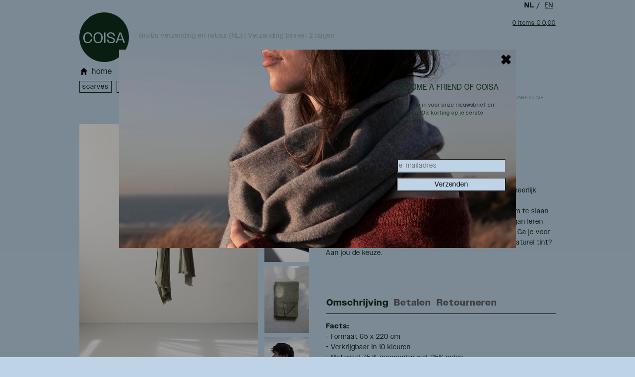

--- FILE ---
content_type: text/html; charset=iso-8859-1
request_url: https://www.coisa.nl/COISA-SCARF-OLIVE--p-16597.html
body_size: 76390
content:
<!DOCTYPE html PUBLIC "-//W3C//DTD XHTML 1.0 Transitional//EN" "http://www.w3.org/TR/xhtml1/DTD/xhtml1-transitional.dtd">
<html xmlns="http://www.w3.org/1999/xhtml">
<head>
<title>Scarf made of recycled wool in olive </title>
<meta http-equiv="Content-Type" content="text/html; charset=iso-8859-1" />
<meta charset="utf-8" name="viewport" content="initial-scale=1.0, maximum-scale=1.0, user-scalable=no, width=device-width">
<link rel="shortcut icon" type="image/x-icon" href="../favicon.ico" />
<meta name="description" content="Scarf made of recycled wool in olive " />
<meta name="keywords" content="COISA SCARF OLIVE " />
<script src="https://code.jquery.com/jquery-1.9.0.js"></script>
<script src="https://code.jquery.com/jquery-migrate-1.2.1.js"></script>

<script type="text/javascript">
<!--
var number_format_dec = ',', number_format_th = '.', number_format_point = '2', store_language = 'NL', xcart_web_dir = "", images_dir = "/skin1/images", lbl_no_items_have_been_selected = 'Er zijn geen items geselecteerd', current_area = 'C', current_location = 'https://www.coisa.nl/admin';
//-->
</script><script language="JavaScript" type="text/javascript">
<!--
// $Id: common.js,v 1.12.2.24 2008/04/18 12:24:52 max Exp $

//
// Enviroment identificator
//
var localIsDOM = document.getElementById?true:false;
var localIsJava = navigator.javaEnabled();
var localIsStrict = document.compatMode=='CSS1Compat';
var localPlatform = navigator.platform;
var localVersion = "0";
var localBrowser = "";
var localBFamily = "";
var isHttps = false;
if (window.opera && localIsDOM) {
	localBFamily = localBrowser = "Opera";
	if (navigator.userAgent.search(/^.*Opera.([\d.]+).*$/) != -1)
		localVersion = navigator.userAgent.replace(/^.*Opera.([\d.]+).*$/, "$1");
	else if (window.print)
		localVersion = "6";
	else
		localVersion = "5";
} else if (document.all && document.all.item)
	localBFamily = localBrowser = 'MSIE';
if (navigator.appName=="Netscape") {
	localBFamily = "NC";
	if (!localIsDOM) {
		localBrowser = 'Netscape';
		localVersion = navigator.userAgent.replace(/^.*Mozilla.([\d.]+).*$/, "$1");
		if(localVersion != '')
			localVersion = "4";
	} else if(navigator.userAgent.indexOf("Safari") >= 0)
		localBrowser = 'Safari';
	else if (navigator.userAgent.indexOf("Netscape") >= 0)
		localBrowser = 'Netscape';
	else if (navigator.userAgent.indexOf("Firefox") >= 0)
		localBrowser = 'Firefox';
	else 
		localBrowser = 'Mozilla';
	
}
if (navigator.userAgent.indexOf("MSMSGS") >= 0)
	localBrowser = "WMessenger";
else if (navigator.userAgent.indexOf("e2dk") >= 0)
	localBrowser = "Edonkey";
else if (navigator.userAgent.indexOf("Gnutella") + navigator.userAgent.indexOf("Gnucleus") >= 0)
	localBrowser = "Gnutella";
else if (navigator.userAgent.indexOf("KazaaClient") >= 0)
	localBrowser = "Kazaa";

if (localVersion == '0' && localBrowser != '') {
	var rg = new RegExp("^.*"+localBrowser+".([\\d.]+).*$");
	localVersion = navigator.userAgent.replace(rg, "$1");
}
var localIsCookie = ((localBrowser == 'Netscape' && localVersion == '4')?(document.cookie != ''):navigator.cookieEnabled);

if (document.location.protocol == "https:") { 
    isHttps = true;
}

function change_antibot_image(id) {
	var image = document.getElementById(id);
	if (image)
		image.src = xcart_web_dir+"/antibot_image.php?tmp="+Math.random()+"&section="+id+"&regenerate=Y";
}


/*
	Find element by classname
*/
function getElementsByClassName( clsName ) {
	var arr = new Array(); 
	var elems = document.getElementsByTagName("*");
	
	for ( var cls, i = 0; ( elem = elems[i] ); i++ ) {
		if ( elem.className == clsName ) {
			arr[arr.length] = elem;
		}
	}
	return arr;
}
//
// Opener/Closer HTML block
//
function visibleBox(id,skipOpenClose) {
	elm1 = document.getElementById("open"+id);
	elm2 = document.getElementById("close"+id);
	elm3 = document.getElementById("box"+id);

	if(!elm3)
		return false;

	if (skipOpenClose) {
		elm3.style.display = (elm3.style.display == "")?"none":"";
	} else if(elm1) {
		if (elm1.style.display == "") {
			elm1.style.display = "none";
			if(elm2)
				elm2.style.display = "";
			elm3.style.display = "none";
			var class_objs = getElementsByClassName('DialogBox');
			for (var i = 0; i < class_objs.length; i++) {
				class_objs[i].style.height = "1%";
			}
		} else {
			elm1.style.display = "";
			if(elm2)
				elm2.style.display = "none";
			elm3.style.display = "";
		}
	}
}

/*
	URL encode
*/
function urlEncode(url) {
	return url.replace(/\s/g, "+").replace(/&/, "&amp;").replace(/"/, "&quot;")
}

/*
	Math.round() wrapper
*/
function round(n, p) {
	if (isNaN(n))
		n = parseFloat(n);
	if (!p || isNaN(p))
		return Math.round(n);
	p = Math.pow(10, p);
	return Math.round(n*p)/p;
}

/*
	Price format
*/
function price_format(price, thousand_delim, decimal_delim, precision) {
	var thousand_delim = (arguments.length > 1 && thousand_delim !== false) ? thousand_delim : number_format_th;
	var decimal_delim = (arguments.length > 2 && decimal_delim !== false) ? decimal_delim : number_format_dec;
	var precision = (arguments.length > 3 && precision !== false) ? precision : number_format_point;

	if (precision > 0) {
		precision = Math.pow(10, precision);
		price = Math.round(price*precision)/precision;
		var top = Math.floor(price);
		var bottom = Math.round((price-top)*precision)+precision;

	} else {
		var top = Math.round(price);
		var bottom = 0;
	}

	top = top+"";
	bottom = bottom+"";
	var cnt = 0;
	for (var x = top.length; x >= 0; x--) {
		if (cnt % 3 == 0 && cnt > 0 && x > 0)
			top = top.substr(0, x)+thousand_delim+top.substr(x, top.length);

		cnt++;
	}

	return (bottom > 0) ? (top+decimal_delim+bottom.substr(1, bottom.length)) : top;
}

/*
	Substitute
*/
function substitute(lbl) {
var x, rg;
	for(x = 1; x < arguments.length; x+=2) {
		if(arguments[x] && arguments[x+1]) {
			rg = new RegExp("\\{\\{"+arguments[x]+"\\}\\}", "gi");
			lbl = lbl.replace(rg,  arguments[x+1]);
			rg = new RegExp('~~'+arguments[x]+'~~', "gi");
			lbl = lbl.replace(rg,  arguments[x+1]);
		}
	}
	return lbl;
}

function getWindowOutWidth(w) {
	if (!w)
		w = window;
	if (localBFamily == "MSIE")
		return w.document.body.clientWidth;
	else
		return w.outerWidth;
}

function getWindowOutHeight(w) {
	if (!w)
		w = window;
	if (localBFamily == "MSIE")
		return w.document.body.clientHeight;
	else
		return w.outerHeight;
}

function getWindowWidth(w) {
	if (!w)
		w = window;
    if (localBFamily == "MSIE")
		return w.document.body.clientWidth;
    else 
		return w.innerWidth;
}

function getWindowHeight(w) {
	if (!w)
		w = window;
    if (localBFamily == "MSIE")
		return w.document.body.clientHeight;
	else
		return w.innerHeight;
}

function getDocumentHeight(w){
	if (!w)
		 w = window;
	if (localBFamily == "MSIE" || (localBFamily == "Opera" && localVersion >= 7 && localVersion < 8))
		return isStrict ? w.document.documentElement.scrollHeight : w.document.body.scrollHeight;
	if (localBFamily == "NC")
		return w.document.height
	if (localBFamily == "Opera")
		return w.document.body.style.pixelHeight
}

function getDocumentWidth(w) {
	if (!w)
		w = window;
	if (localBFamily == "MSIE" || (localBFamily == "Opera" && localVersion >= 7 && localVersion < 8))
		return isStrict ? w.document.documentElement.scrollWidth : w.document.body.scrollWidth;
	if (localBFamily == "NC")
		return w.document.width;
	if (localBFamily == "Opera")
		return w.document.body.style.pixelWidth;
}

function expandWindowX(w, step, limit) {
	if (!w)
		w = window;

	if (!step)
		step = 10;

	var go = true;
	var i = 200;
	while (go && i--) {
		if (limit && getWindowOutWidth()+step > limit)
			break;

		try {
			w.scrollTo(step, 0);
			go = (w.document.documentElement && w.document.documentElement.scrollLeft > 0) || (w.document.body && w.document.body.scrollLeft > 0);
			if (go)
				w.resizeBy(step, 0);

		} catch (e) {
			return false;
		}
	}

	return true;
}

function expandWindowY(w, step, limit) {
	if (!w)
		w = window;

	if (!step)
		step = 10;

	var go = true;
	var i = 200;
	while (go && i--) {
		if (limit && getWindowOutHeight()+step > limit)
			 break;

		try {
			w.scrollTo(0, step);
			go = (w.document.documentElement && w.document.documentElement.scrollTop > 0) || (w.document.body && w.document.body.scrollTop > 0);
			if (go)
				w.resizeBy(0, step);

		} catch(e) {
			return false;
		}
	}

	return true;
}

/*
	Check list of checkboxes
*/
function checkMarks(form, reg, lbl) {
var is_exist = false;

	if (form.elements.length == 0)
		return true;

	for (var x = 0; x < form.elements.length; x++) {
		if (form.elements[x].name.search(reg) == 0 && form.elements[x].type == 'checkbox' && !form.elements[x].disabled) {
			is_exist = true;
			if (form.elements[x].checked)
				return true;
		}
	}

	if (!is_exist)
		return true;
	else if (lbl)
		alert(lbl);
	else if (lbl_no_items_have_been_selected)
		alert(lbl_no_items_have_been_selected);
	return false;
}

/*
	Default value
*/

function initResetDefault() {
  $('input.default-value').bind('focus', function() {
    if (!this.isReseted) {
      this.defaultValue = this.value;
      this.value = '';
      $(this).removeClass('default-value');
      this.isReseted = true;
    }
    return true;
  }).bind('change', function() {
    this.isContentIsChanged = true;
    return true;
  }).bind('blur', function() {
    if (this.isReseted && ! this.isContentIsChanged && this.defaultValue) {
      this.value = this.defaultValue;
      $(this).addClass('default-value');
      this.isReseted = false;
    }
    return true;
  }).each(
  function() {
    if (!this.form.isSetReset) {
      $(this.form).bind('submit', function() {
        $('input.default-value', this).each(
        function() {
          this.value = '';
        });
        return true;
      });
      this.form.isSetReset = true;
    }
  });
}

if (window.addEventListener) 
  window.addEventListener('load', initResetDefault, false);
else if (window.attachEvent) 
  window.attachEvent('onload', initResetDefault);

/*
	Submit form with specified value of 'mode' parmaeters
*/
function submitForm(formObj, formMode) {
	if (!formObj)
		return false;
	if (formObj.tagName != "FORM") {
		if (!formObj.form)
			return false;
		formObj = formObj.form;
	}
	if (formObj.mode)
		formObj.mode.value = formMode;
	formObj.submit();
}

/*
	Analogue of PHP function sleep()
*/
function sleep(msec) {
	var then = new Date().getTime()+msec;
	while (then >= new Date().getTime()){
	}
}

/*
	Convert number from current format
	(according to 'Input and display format for floating comma numbers' option)
	to float number
*/
function convert_number(num) {
	var regDec = new RegExp(reg_quote(number_format_dec), "gi");
	var regTh = new RegExp(reg_quote(number_format_th), "gi");
	var pow = Math.pow(10, parseInt(number_format_point));
	num = parseFloat(num.replace(" ", "").replace(regTh, "").replace(regDec, "."));
	return Math.round(num*pow)/pow;
}

/*
	Check string as number
	(according to 'Input and display format for floating comma numbers' option)
*/
function check_is_number(num) {
	var regDec = new RegExp(reg_quote(number_format_dec), "gi");
	var regTh = new RegExp(reg_quote(number_format_th), "gi");
	num = num.replace(" ", "").replace(regTh, "").replace(regDec, ".");
	return (num.search(/^[+-]?[0-9]+(\.[0-9]+)?$/) != -1);
}

/*
	Qutation for RegExp class
*/
function reg_quote(s) {
	return s.replace(/\./g, "\\.").replace(/\//g, "\\/").replace(/\*/g, "\\*").replace(/\+/g, "\\+").replace(/\[/g, "\\[").replace(/\]/g, "\\]");
}

function setCookie(name, value, path, expires) {
	if (typeof(expires) == 'object') {
		try {
			var days = ['Sun', 'Mon', 'Tue', 'Wed', 'Thu', 'Fri', 'Sat'];
			var months = ['Jan', 'Feb', 'Mar', 'Apr', 'May', 'Jun', 'Jul', 'Aug', 'Sep', 'Oct', 'Nov', 'Dec'];
			if (days[expires.getDay()] && months[expires.getMonth()])
				expires = days[expires.getDay()]+" "+expires.getDate()+"-"+months[expires.getMonth()]+"-"+expires.getFullYear()+" "+expires.getHours()+":"+expires.getMinutes()+":"+expires.getSeconds()+" GMT";
		} catch(e) { }
	}

	if (typeof(expires) != 'string')
		expires = false;

	document.cookie = name+"="+escape(value)+(expires ? "; expires=" + expires : "")+(path ? "; path="+path : "");
}

function deleteCookie(name) {
	document.cookie = name+"=0; expires=Fri, 31 Dec 1999 23:59:59 GMT;";
}

/*
	Clone object
*/
function cloneObject(orig) {
	var r = {};
	for (var i in orig) {
		r[i] = orig[i];
	}

	return r;
}

/*
	Get first checkbox and redirect to URL
*/
function getFirstCB(form, reg) {

	while (form.tagName && form.tagName.toUpperCase() != 'FORM')
		form = form.parentNode;

	if (!form.tagName || form.tagName.toUpperCase() != 'FORM' || form.elements.length == 0)
        return false;

	var selectedChk = false;
    for (var x = 0; x < form.elements.length; x++) {
        if (form.elements[x].name.search(reg) == 0 && form.elements[x].type == 'checkbox' && !form.elements[x].disabled && form.elements[x].checked) {
			selectedChk = form.elements[x];
			break;
        }
    }
    
    if (!selectedChk) {
		if (lbl_no_items_have_been_selected)
			alert(lbl_no_items_have_been_selected);

        return false;
	}

    return selectedChk;
}

/*
	getElementById() wrapper
*/
function _getById(id) {
	if (typeof(id) != 'string' || !id)
		return false;

	var obj = document.getElementById(id);
	if (obj && obj.id != id) {
		obj = false;
		for (var i = 0; i < document.all.length && obj === false; i++) {
			if (document.all[i].id == id)
				obj = document.all[i];
		}
	}

	return obj;
}

// undefined or not
function isset(obj) {
	return typeof(obj) != 'undefined' && obj !== null;
}
// Check - variable is function or not
function isFunction(f) {
	return (typeof(f) == 'function' || (typeof(f) == 'object' && (f+"").search(/\s*function /) === 0));
}

// Submit a Form in IE with Enter
$(function(){
    $('input').keydown(function(e){
        if (e.keyCode == 13) {
            $(this).parents('form').submit();
            return false;
        }
    });
});

-->
</script>
<script type="text/javascript">
<!--
var usertype = "C";

var scriptNode = false;
scriptNode = document.createElement("script");
scriptNode.type = "text/javascript";
//-->
</script>
<script language="JavaScript" type="text/javascript">
<!--
// $Id: browser_identificator.js,v 1.3.2.1 2007/03/12 12:00:45 twice Exp $
if (scriptNode) {
/*
var plugins = '';
var x;
	for(x = 0; x < navigator.plugins.length; x++)
		plugins += (plugins == ''?"":"|")+urlEncode(navigator.plugins[x].name);
*/
	scriptNode.src = xcart_web_dir+"/adaptive.php?send_browser="+(localIsDOM?"Y":"N")+(localIsStrict?"Y":"N")+(localIsJava?"Y":"N")+"|"+localBrowser+"|"+localVersion+"|"+localPlatform+"|"+(localIsCookie?"Y":"N")+"|"+screen.width+"|"+screen.height+"|"+usertype;
	document.getElementsByTagName('head')[0].appendChild(scriptNode);
}

-->
</script>
	<script type="text/javascript">

  var _gaq = _gaq || [];
  _gaq.push(['_setAccount', 'UA-37475513-1']);
  _gaq.push(['_trackPageview']);

  (function() {
    var ga = document.createElement('script'); ga.type = 'text/javascript'; ga.async = true;
    ga.src = ('https:' == document.location.protocol ? 'https://ssl' : 'http://www') + '.google-analytics.com/ga.js';
    var s = document.getElementsByTagName('script')[0]; s.parentNode.insertBefore(ga, s);
  })();

</script>
	<script language="JavaScript" type="text/javascript">
<!--
/*
 * jQuery Cycle Plugin for light-weight slideshows
 * Examples and documentation at: http://malsup.com/jquery/cycle/
 * Copyright (c) 2007-2008 M. Alsup
 * Version: 2.24 (07/30/2008)
 * Dual licensed under the MIT and GPL licenses:
 * http://www.opensource.org/licenses/mit-license.php
 * http://www.gnu.org/licenses/gpl.html
 * Requires: jQuery v1.2.3 or later
 *
 * Based on the work of:
 *  1) Matt Oakes (http://portfolio.gizone.co.uk/applications/slideshow/)
 *  2) Torsten Baldes (http://medienfreunde.com/lab/innerfade/)
 *  3) Benjamin Sterling (http://www.benjaminsterling.com/experiments/jqShuffle/)
 */
;(function($) {

var ver = '2.24';
var ie6 = $.browser.msie && /MSIE 6.0/.test(navigator.userAgent);

function log() {
    if (window.console && window.console.log)
        window.console.log('[cycle] ' + Array.prototype.join.call(arguments,''));
};

$.fn.cycle = function(options) {
    return this.each(function() {
        if (options === undefined || options === null)
            options = {};
        if (options.constructor == String) {
            switch(options) {
            case 'stop':
                if (this.cycleTimeout) clearTimeout(this.cycleTimeout);
                this.cycleTimeout = 0;
                $(this).data('cycle.opts', '');
                return;
            case 'pause':
                this.cyclePause = 1;
                return;
            case 'resume':
                this.cyclePause = 0;
                return;
            default:
                options = { fx: options };
            };
        }
        else if (options.constructor == Number) {
            // go to the requested slide slide
            var num = options;
            options = $(this).data('cycle.opts');
            if (!options) {
                log('options not found, can not advance slide');
                return;
            }
            if (num < 0 || num >= options.elements.length) {
                log('invalid slide index: ' + num);
                return;
            }
            options.nextSlide = num;
            if (this.cycleTimeout) {
                clearTimeout(this.cycleTimeout);
                this.cycleTimeout = 0;
            }            
            go(options.elements, options, 1, 1);
            return;
        }

        // stop existing slideshow for this container (if there is one)
        if (this.cycleTimeout) clearTimeout(this.cycleTimeout);
        this.cycleTimeout = 0;
        this.cyclePause = 0;
        
        var $cont = $(this);
        var $slides = options.slideExpr ? $(options.slideExpr, this) : $cont.children();
        var els = $slides.get();
        if (els.length < 2) {
            log('terminating; too few slides: ' + els.length);
            return; // don't bother
        }

        // support metadata plugin (v1.0 and v2.0)
        var opts = $.extend({}, $.fn.cycle.defaults, options || {}, $.metadata ? $cont.metadata() : $.meta ? $cont.data() : {});
        if (opts.autostop) 
            opts.countdown = opts.autostopCount || els.length;

        $cont.data('cycle.opts', opts);
        opts.container = this;

        opts.elements = els;
        opts.before = opts.before ? [opts.before] : [];
        opts.after = opts.after ? [opts.after] : [];
        opts.after.unshift(function(){ opts.busy=0; });
        if (opts.continuous)
            opts.after.push(function() { go(els,opts,0,!opts.rev); });
            
        // clearType corrections
        if (ie6 && opts.cleartype && !opts.cleartypeNoBg)
            clearTypeFix($slides);

        // allow shorthand overrides of width, height and timeout
        var cls = this.className;
        opts.width = parseInt((cls.match(/w:(\d+)/)||[])[1]) || opts.width;
        opts.height = parseInt((cls.match(/h:(\d+)/)||[])[1]) || opts.height;
        opts.timeout = parseInt((cls.match(/t:(\d+)/)||[])[1]) || opts.timeout;

        if ($cont.css('position') == 'static') 
            $cont.css('position', 'relative');
        if (opts.width) 
            $cont.width(opts.width);
        if (opts.height && opts.height != 'auto') 
            $cont.height(opts.height);

        if (opts.random) {
            opts.randomMap = [];
            for (var i = 0; i < els.length; i++) 
                opts.randomMap.push(i);
            opts.randomMap.sort(function(a,b) {return Math.random() - 0.5;});
            opts.randomIndex = 0;
            opts.startingSlide = opts.randomMap[0];
        }
        else if (opts.startingSlide >= els.length)
            opts.startingSlide = 0; // catch bogus input
        var first = opts.startingSlide || 0;
        $slides.css({position: 'absolute', top:0, left:0}).hide().each(function(i) { 
            var z = first ? i >= first ? els.length - (i-first) : first-i : els.length-i;
            $(this).css('z-index', z) 
        });
        
        $(els[first]).css('opacity',1).show(); // opacity bit needed to handle reinit case
        if ($.browser.msie) els[first].style.removeAttribute('filter');

        if (opts.fit && opts.width) 
            $slides.width(opts.width);
        if (opts.fit && opts.height && opts.height != 'auto') 
            $slides.height(opts.height);
        if (opts.pause) 
            $cont.hover(function(){this.cyclePause=1;},function(){this.cyclePause=0;});

        // run transition init fn
        var init = $.fn.cycle.transitions[opts.fx];
        if ($.isFunction(init))
            init($cont, $slides, opts);
        else if (opts.fx != 'custom')
            log('unknown transition: ' + opts.fx);
        
        $slides.each(function() {
            var $el = $(this);
            this.cycleH = (opts.fit && opts.height) ? opts.height : $el.height();
            this.cycleW = (opts.fit && opts.width) ? opts.width : $el.width();
        });

        opts.cssBefore = opts.cssBefore || {};
        opts.animIn = opts.animIn || {};
        opts.animOut = opts.animOut || {};

        $slides.not(':eq('+first+')').css(opts.cssBefore);
        if (opts.cssFirst)
            $($slides[first]).css(opts.cssFirst);

        if (opts.timeout) {
            // ensure that timeout and speed settings are sane
            if (opts.speed.constructor == String)
                opts.speed = {slow: 600, fast: 200}[opts.speed] || 400;
            if (!opts.sync)
                opts.speed = opts.speed / 2;
            while((opts.timeout - opts.speed) < 250)
                opts.timeout += opts.speed;
        }
        if (opts.easing) 
            opts.easeIn = opts.easeOut = opts.easing;
        if (!opts.speedIn) 
            opts.speedIn = opts.speed;
        if (!opts.speedOut) 
            opts.speedOut = opts.speed;

 		opts.slideCount = els.length;
        opts.currSlide = first;
        if (opts.random) {
            opts.nextSlide = opts.currSlide;
            if (++opts.randomIndex == els.length) 
                opts.randomIndex = 0;
            opts.nextSlide = opts.randomMap[opts.randomIndex];
        }
        else
            opts.nextSlide = opts.startingSlide >= (els.length-1) ? 0 : opts.startingSlide+1;

        // fire artificial events
        var e0 = $slides[first];
        if (opts.before.length)
            opts.before[0].apply(e0, [e0, e0, opts, true]);
        if (opts.after.length > 1)
            opts.after[1].apply(e0, [e0, e0, opts, true]);
        
        if (opts.click && !opts.next)
            opts.next = opts.click;
        if (opts.next)
            $(opts.next).bind('click', function(){return advance(els,opts,opts.rev?-1:1)});
        if (opts.prev)
            $(opts.prev).bind('click', function(){return advance(els,opts,opts.rev?1:-1)});
        if (opts.pager)
            buildPager(els,opts);

        // expose fn for adding slides after the show has started
        opts.addSlide = function(newSlide) {
            var $s = $(newSlide), s = $s[0];
            if (!opts.autostopCount)
                opts.countdown++;
            els.push(s);
            if (opts.els) 
                opts.els.push(s); // shuffle needs this
            opts.slideCount = els.length;
            
            $s.css('position','absolute').appendTo($cont);
            
            if (ie6 && opts.cleartype && !opts.cleartypeNoBg)
                clearTypeFix($s);

            if (opts.fit && opts.width) 
                $s.width(opts.width);
            if (opts.fit && opts.height && opts.height != 'auto') 
                $slides.height(opts.height);
            s.cycleH = (opts.fit && opts.height) ? opts.height : $s.height();
            s.cycleW = (opts.fit && opts.width) ? opts.width : $s.width();

            $s.css(opts.cssBefore);

            if (opts.pager)
                $.fn.cycle.createPagerAnchor(els.length-1, s, $(opts.pager), els, opts);
            
            if (typeof opts.onAddSlide == 'function')
                opts.onAddSlide($s);
        };

        if (opts.timeout || opts.continuous)
            this.cycleTimeout = setTimeout(
                function(){go(els,opts,0,!opts.rev)}, 
                opts.continuous ? 10 : opts.timeout + (opts.delay||0));
    });
};

function go(els, opts, manual, fwd) {
    if (opts.busy) return;
    var p = opts.container, curr = els[opts.currSlide], next = els[opts.nextSlide];
    if (p.cycleTimeout === 0 && !manual) 
        return;

    if (!manual && !p.cyclePause && 
        ((opts.autostop && (--opts.countdown <= 0)) ||
        (opts.nowrap && !opts.random && opts.nextSlide < opts.currSlide))) {
        if (opts.end)
            opts.end(opts);
        return;
    }

    if (manual || !p.cyclePause) {
        if (opts.before.length)
            $.each(opts.before, function(i,o) { o.apply(next, [curr, next, opts, fwd]); });
        var after = function() {
            if ($.browser.msie && opts.cleartype)
                this.style.removeAttribute('filter');
            $.each(opts.after, function(i,o) { o.apply(next, [curr, next, opts, fwd]); });
        };

        if (opts.nextSlide != opts.currSlide) {
            opts.busy = 1;
            if (opts.fxFn)
                opts.fxFn(curr, next, opts, after, fwd);
            else if ($.isFunction($.fn.cycle[opts.fx]))
                $.fn.cycle[opts.fx](curr, next, opts, after);
            else
                $.fn.cycle.custom(curr, next, opts, after);
        }
        if (opts.random) {
            opts.currSlide = opts.nextSlide;
            if (++opts.randomIndex == els.length) 
                opts.randomIndex = 0;
            opts.nextSlide = opts.randomMap[opts.randomIndex];
        }
        else { // sequence
            var roll = (opts.nextSlide + 1) == els.length;
            opts.nextSlide = roll ? 0 : opts.nextSlide+1;
            opts.currSlide = roll ? els.length-1 : opts.nextSlide-1;
        }
        if (opts.pager)
            $.fn.cycle.updateActivePagerLink(opts.pager, opts.currSlide);
    }
    if (opts.timeout && !opts.continuous)
        p.cycleTimeout = setTimeout(function() { go(els,opts,0,!opts.rev) }, opts.timeout);
    else if (opts.continuous && p.cyclePause) 
        p.cycleTimeout = setTimeout(function() { go(els,opts,0,!opts.rev) }, 10);
};

$.fn.cycle.updateActivePagerLink = function(pager, currSlide) {
    $(pager).find('a').removeClass('activeSlide').filter('a:eq('+currSlide+')').addClass('activeSlide');
};

// advance slide forward or back
function advance(els, opts, val) {
    var p = opts.container, timeout = p.cycleTimeout;
    if (timeout) {
        clearTimeout(timeout);
        p.cycleTimeout = 0;
    }
    if (opts.random && val < 0) {
        // move back to the previously display slide
        opts.randomIndex--;
        if (--opts.randomIndex == -2)
            opts.randomIndex = els.length-2;
        else if (opts.randomIndex == -1)
            opts.randomIndex = els.length-1;
        opts.nextSlide = opts.randomMap[opts.randomIndex];
    }
    else if (opts.random) {
        if (++opts.randomIndex == els.length) 
            opts.randomIndex = 0;
        opts.nextSlide = opts.randomMap[opts.randomIndex];
    }
    else {
        opts.nextSlide = opts.currSlide + val;
        if (opts.nextSlide < 0) {
            if (opts.nowrap) return false;
            opts.nextSlide = els.length - 1;
        }
        else if (opts.nextSlide >= els.length) {
            if (opts.nowrap) return false;
            opts.nextSlide = 0;
        }
    }
    
log('nextSlide: ' + opts.nextSlide + '; randomIndex: ' + opts.randomIndex);    
    if (opts.prevNextClick && typeof opts.prevNextClick == 'function')
        opts.prevNextClick(val > 0, opts.nextSlide, els[opts.nextSlide]);
    go(els, opts, 1, val>=0);
    return false;
};

function buildPager(els, opts) {
    var $p = $(opts.pager);
    $.each(els, function(i,o) {
        $.fn.cycle.createPagerAnchor(i,o,$p,els,opts);
    });
   $.fn.cycle.updateActivePagerLink(opts.pager, opts.startingSlide);
};

$.fn.cycle.createPagerAnchor = function(i, el, $p, els, opts) {
    var $a = (typeof opts.pagerAnchorBuilder == 'function')
        ? $(opts.pagerAnchorBuilder(i,el))
        : $('<a href="#">'+(i+1)+'</a>');
    
    // don't reparent if anchor is in the dom
    if ($a.parents('body').length == 0)
        $a.appendTo($p);
        
    $a.bind(opts.pagerEvent, function() {
        opts.nextSlide = i;
        var p = opts.container, timeout = p.cycleTimeout;
        if (timeout) {
            clearTimeout(timeout);
            p.cycleTimeout = 0;
        }            
        if (typeof opts.pagerClick == 'function')
            opts.pagerClick(opts.nextSlide, els[opts.nextSlide]);
        go(els,opts,1,opts.currSlide < i);
        return false;
    });
};


// this fixes clearType problems in ie6 by setting an explicit bg color
function clearTypeFix($slides) {
    function hex(s) {
        var s = parseInt(s).toString(16);
        return s.length < 2 ? '0'+s : s;
    };
    function getBg(e) {
        for ( ; e && e.nodeName.toLowerCase() != 'html'; e = e.parentNode) {
            var v = $.css(e,'background-color');
            if (v.indexOf('rgb') >= 0 ) { 
                var rgb = v.match(/\d+/g); 
                return '#'+ hex(rgb[0]) + hex(rgb[1]) + hex(rgb[2]);
            }
            if (v && v != 'transparent')
                return v;
        }
        return '#ffffff';
    };
    $slides.each(function() { $(this).css('background-color', getBg(this)); });
};


$.fn.cycle.custom = function(curr, next, opts, cb) {
    var $l = $(curr), $n = $(next);
    $n.css(opts.cssBefore);
    var fn = function() {$n.animate(opts.animIn, opts.speedIn, opts.easeIn, cb)};
    $l.animate(opts.animOut, opts.speedOut, opts.easeOut, function() {
        if (opts.cssAfter) $l.css(opts.cssAfter);
        if (!opts.sync) fn();
    });
    if (opts.sync) fn();
};

$.fn.cycle.transitions = {
    fade: function($cont, $slides, opts) {
        $slides.not(':eq('+opts.startingSlide+')').css('opacity',0);
        opts.before.push(function() { $(this).show() });
        opts.animIn    = { opacity: 1 };
        opts.animOut   = { opacity: 0 };
        opts.cssBefore = { opacity: 0 };
        opts.cssAfter  = { display: 'none' };
    }
};

$.fn.cycle.ver = function() { return ver; };

// override these globally if you like (they are all optional)
$.fn.cycle.defaults = {
    fx:           'fade', // one of: fade, shuffle, zoom, scrollLeft, etc
    timeout:       4000,  // milliseconds between slide transitions (0 to disable auto advance)
    continuous:    0,     // true to start next transition immediately after current one completes
    speed:         1000,  // speed of the transition (any valid fx speed value)
    speedIn:       null,  // speed of the 'in' transition
    speedOut:      null,  // speed of the 'out' transition
    next:          null,  // id of element to use as click trigger for next slide
    prev:          null,  // id of element to use as click trigger for previous slide
    prevNextClick: null,  // callback fn for prev/next clicks:  function(isNext, zeroBasedSlideIndex, slideElement)
    pager:         null,  // id of element to use as pager container
    pagerClick:    null,  // callback fn for pager clicks:  function(zeroBasedSlideIndex, slideElement)
    pagerEvent:   'click', // event which drives the pager navigation
    pagerAnchorBuilder: null, // callback fn for building anchor links
    before:        null,  // transition callback (scope set to element to be shown)
    after:         null,  // transition callback (scope set to element that was shown)
    end:           null,  // callback invoked when the slideshow terminates (use with autostop or nowrap options)
    easing:        null,  // easing method for both in and out transitions
    easeIn:        null,  // easing for "in" transition
    easeOut:       null,  // easing for "out" transition
    shuffle:       null,  // coords for shuffle animation, ex: { top:15, left: 200 }
    animIn:        null,  // properties that define how the slide animates in
    animOut:       null,  // properties that define how the slide animates out
    cssBefore:     null,  // properties that define the initial state of the slide before transitioning in
    cssAfter:      null,  // properties that defined the state of the slide after transitioning out
    fxFn:          null,  // function used to control the transition
    height:       'auto', // container height
    startingSlide: 0,     // zero-based index of the first slide to be displayed
    sync:          1,     // true if in/out transitions should occur simultaneously
    random:        0,     // true for random, false for sequence (not applicable to shuffle fx)
    fit:           0,     // force slides to fit container
    pause:         0,     // true to enable "pause on hover"
    autostop:      0,     // true to end slideshow after X transitions (where X == slide count)
    autostopCount: 0,     // number of transitions (optionally used with autostop to define X)
    delay:         0,     // additional delay (in ms) for first transition (hint: can be negative)
    slideExpr:     null,  // expression for selecting slides (if something other than all children is required)
    cleartype:     0,     // true if clearType corrections should be applied (for IE)
    nowrap:        0      // true to prevent slideshow from wrapping
};

})(jQuery);


/*
 * jQuery Cycle Plugin Transition Definitions
 * This script is a plugin for the jQuery Cycle Plugin
 * Examples and documentation at: http://malsup.com/jquery/cycle/
 * Copyright (c) 2007-2008 M. Alsup
 * Version:  2.22
 * Dual licensed under the MIT and GPL licenses:
 * http://www.opensource.org/licenses/mit-license.php
 * http://www.gnu.org/licenses/gpl.html
 */
(function($) {

//
// These functions define one-time slide initialization for the named
// transitions. To save file size feel free to remove any of these that you 
// don't need.
//

// scrollUp/Down/Left/Right
$.fn.cycle.transitions.scrollUp = function($cont, $slides, opts) {
    $cont.css('overflow','hidden');
    opts.before.push(function(curr, next, opts) {
        $(this).show();
        opts.cssBefore.top = next.offsetHeight;
        opts.animOut.top = 0-curr.offsetHeight;
    });
    opts.cssFirst = { top: 0 };
    opts.animIn   = { top: 0 };
    opts.cssAfter = { display: 'none' };
};
$.fn.cycle.transitions.scrollDown = function($cont, $slides, opts) {
    $cont.css('overflow','hidden');
    opts.before.push(function(curr, next, opts) {
        $(this).show();
        opts.cssBefore.top = 0-next.offsetHeight;
        opts.animOut.top = curr.offsetHeight;
    });
    opts.cssFirst = { top: 0 };
    opts.animIn   = { top: 0 };
    opts.cssAfter = { display: 'none' };
};
$.fn.cycle.transitions.scrollLeft = function($cont, $slides, opts) {
    $cont.css('overflow','hidden');
    opts.before.push(function(curr, next, opts) {
        $(this).show();
        opts.cssBefore.left = next.offsetWidth;
        opts.animOut.left = 0-curr.offsetWidth;
    });
    opts.cssFirst = { left: 0 };
    opts.animIn   = { left: 0 };
};
$.fn.cycle.transitions.scrollRight = function($cont, $slides, opts) {
    $cont.css('overflow','hidden');
    opts.before.push(function(curr, next, opts) {
        $(this).show();
        opts.cssBefore.left = 0-next.offsetWidth;
        opts.animOut.left = curr.offsetWidth;
    });
    opts.cssFirst = { left: 0 };
    opts.animIn   = { left: 0 };
};
$.fn.cycle.transitions.scrollHorz = function($cont, $slides, opts) {
    $cont.css('overflow','hidden').width();
//    $slides.show();
    opts.before.push(function(curr, next, opts, fwd) {
        $(this).show();
        var currW = curr.offsetWidth, nextW = next.offsetWidth;
        opts.cssBefore = fwd ? { left: nextW } : { left: -nextW };
        opts.animIn.left = 0;
        opts.animOut.left = fwd ? -currW : currW;
        $slides.not(curr).css(opts.cssBefore);
    });
    opts.cssFirst = { left: 0 };
    opts.cssAfter = { display: 'none' }
};
$.fn.cycle.transitions.scrollVert = function($cont, $slides, opts) {
    $cont.css('overflow','hidden');
//    $slides.show();
    opts.before.push(function(curr, next, opts, fwd) {
        $(this).show();
        var currH = curr.offsetHeight, nextH = next.offsetHeight;
        opts.cssBefore = fwd ? { top: -nextH } : { top: nextH };
        opts.animIn.top = 0;
        opts.animOut.top = fwd ? currH : -currH;
        $slides.not(curr).css(opts.cssBefore);
    });
    opts.cssFirst = { top: 0 };
    opts.cssAfter = { display: 'none' }
};

// slideX/slideY
$.fn.cycle.transitions.slideX = function($cont, $slides, opts) {
    opts.before.push(function(curr, next, opts) {
        $(curr).css('zIndex',1);
    });    
    opts.onAddSlide = function($s) { $s.hide(); };
    opts.cssBefore = { zIndex: 2 };
    opts.animIn  = { width: 'show' };
    opts.animOut = { width: 'hide' };
};
$.fn.cycle.transitions.slideY = function($cont, $slides, opts) {
    opts.before.push(function(curr, next, opts) {
        $(curr).css('zIndex',1);
    });    
    opts.onAddSlide = function($s) { $s.hide(); };
    opts.cssBefore = { zIndex: 2 };
    opts.animIn  = { height: 'show' };
    opts.animOut = { height: 'hide' };
};

// shuffle
$.fn.cycle.transitions.shuffle = function($cont, $slides, opts) {
    var w = $cont.css('overflow', 'visible').width();
    $slides.css({left: 0, top: 0});
    opts.before.push(function() { $(this).show() });
    opts.speed = opts.speed / 2; // shuffle has 2 transitions        
    opts.random = 0;
    opts.shuffle = opts.shuffle || {left:-w, top:15};
    opts.els = [];
    for (var i=0; i < $slides.length; i++)
        opts.els.push($slides[i]);

    for (var i=0; i < opts.startingSlide; i++)
        opts.els.push(opts.els.shift());

    // custom transition fn (hat tip to Benjamin Sterling for this bit of sweetness!)
    opts.fxFn = function(curr, next, opts, cb, fwd) {
        var $el = fwd ? $(curr) : $(next);
        $el.animate(opts.shuffle, opts.speedIn, opts.easeIn, function() {
            fwd ? opts.els.push(opts.els.shift()) : opts.els.unshift(opts.els.pop());
            if (fwd) 
                for (var i=0, len=opts.els.length; i < len; i++)
                    $(opts.els[i]).css('z-index', len-i);
            else {
                var z = $(curr).css('z-index');
                $el.css('z-index', parseInt(z)+1);
            }
            $el.animate({left:0, top:0}, opts.speedOut, opts.easeOut, function() {
                $(fwd ? this : curr).hide();
                if (cb) cb();
            });
        });
    };
    opts.onAddSlide = function($s) { $s.hide(); };
};

// turnUp/Down/Left/Right
$.fn.cycle.transitions.turnUp = function($cont, $slides, opts) {
    opts.before.push(function(curr, next, opts) {
        $(this).show();
        opts.cssBefore.top = next.cycleH;
        opts.animIn.height = next.cycleH;
    });
    opts.onAddSlide = function($s) { $s.hide(); };
    opts.cssFirst  = { top: 0 };
    opts.cssBefore = { height: 0 };
    opts.animIn    = { top: 0 };
    opts.animOut   = { height: 0 };
    opts.cssAfter  = { display: 'none' };
};
$.fn.cycle.transitions.turnDown = function($cont, $slides, opts) {
    opts.before.push(function(curr, next, opts) {
        $(this).show();
        opts.animIn.height = next.cycleH;
        opts.animOut.top   = curr.cycleH;
    });
    opts.onAddSlide = function($s) { $s.hide(); };
    opts.cssFirst  = { top: 0 };
    opts.cssBefore = { top: 0, height: 0 };
    opts.animOut   = { height: 0 };
    opts.cssAfter  = { display: 'none' };
};
$.fn.cycle.transitions.turnLeft = function($cont, $slides, opts) {
    opts.before.push(function(curr, next, opts) {
        $(this).show();
        opts.cssBefore.left = next.cycleW;
        opts.animIn.width = next.cycleW;
    });
    opts.onAddSlide = function($s) { $s.hide(); };
    opts.cssBefore = { width: 0 };
    opts.animIn    = { left: 0 };
    opts.animOut   = { width: 0 };
    opts.cssAfter  = { display: 'none' };
};
$.fn.cycle.transitions.turnRight = function($cont, $slides, opts) {
    opts.before.push(function(curr, next, opts) {
        $(this).show();
        opts.animIn.width = next.cycleW;
        opts.animOut.left = curr.cycleW;
    });
    opts.onAddSlide = function($s) { $s.hide(); };
    opts.cssBefore = { left: 0, width: 0 };
    opts.animIn    = { left: 0 };
    opts.animOut   = { width: 0 };
    opts.cssAfter  = { display: 'none' };
};

// zoom
$.fn.cycle.transitions.zoom = function($cont, $slides, opts) {
    opts.cssFirst = { top:0, left: 0 }; 
    opts.cssAfter = { display: 'none' };
    
    opts.before.push(function(curr, next, opts) {
        $(this).show();
        opts.cssBefore = { width: 0, height: 0, top: next.cycleH/2, left: next.cycleW/2 };
        opts.cssAfter  = { display: 'none' };
        opts.animIn    = { top: 0, left: 0, width: next.cycleW, height: next.cycleH };
        opts.animOut   = { width: 0, height: 0, top: curr.cycleH/2, left: curr.cycleW/2 };
        $(curr).css('zIndex',2);
        $(next).css('zIndex',1);
    });    
    opts.onAddSlide = function($s) { $s.hide(); };
};

// fadeZoom
$.fn.cycle.transitions.fadeZoom = function($cont, $slides, opts) {
    opts.before.push(function(curr, next, opts) {
        opts.cssBefore = { width: 0, height: 0, opacity: 1, left: next.cycleW/2, top: next.cycleH/2, zIndex: 1 };
        opts.animIn    = { top: 0, left: 0, width: next.cycleW, height: next.cycleH };
    });    
    opts.animOut  = { opacity: 0 };
    opts.cssAfter = { zIndex: 0 };
};

// blindX
$.fn.cycle.transitions.blindX = function($cont, $slides, opts) {
    var w = $cont.css('overflow','hidden').width();
    $slides.show();
    opts.before.push(function(curr, next, opts) {
        $(curr).css('zIndex',1);
    });    
    opts.cssBefore = { left: w, zIndex: 2 };
    opts.cssAfter = { zIndex: 1 };
    opts.animIn = { left: 0 };
    opts.animOut  = { left: w };
};
// blindY
$.fn.cycle.transitions.blindY = function($cont, $slides, opts) {
    var h = $cont.css('overflow','hidden').height();
    $slides.show();
    opts.before.push(function(curr, next, opts) {
        $(curr).css('zIndex',1);
    });    
    opts.cssBefore = { top: h, zIndex: 2 };
    opts.cssAfter = { zIndex: 1 };
    opts.animIn = { top: 0 };
    opts.animOut  = { top: h };
};
// blindZ
$.fn.cycle.transitions.blindZ = function($cont, $slides, opts) {
    var h = $cont.css('overflow','hidden').height();
    var w = $cont.width();
    $slides.show();
    opts.before.push(function(curr, next, opts) {
        $(curr).css('zIndex',1);
    });    
    opts.cssBefore = { top: h, left: w, zIndex: 2 };
    opts.cssAfter = { zIndex: 1 };
    opts.animIn = { top: 0, left: 0 };
    opts.animOut  = { top: h, left: w };
};

// growX - grow horizontally from centered 0 width
$.fn.cycle.transitions.growX = function($cont, $slides, opts) {
    opts.before.push(function(curr, next, opts) {
        opts.cssBefore = { left: this.cycleW/2, width: 0, zIndex: 2 };
        opts.animIn = { left: 0, width: this.cycleW };
        opts.animOut = { left: 0 };
        $(curr).css('zIndex',1);
    });    
    opts.onAddSlide = function($s) { $s.hide().css('zIndex',1); };
};
// growY - grow vertically from centered 0 height
$.fn.cycle.transitions.growY = function($cont, $slides, opts) {
    opts.before.push(function(curr, next, opts) {
        opts.cssBefore = { top: this.cycleH/2, height: 0, zIndex: 2 };
        opts.animIn = { top: 0, height: this.cycleH };
        opts.animOut = { top: 0 };
        $(curr).css('zIndex',1);
    });    
    opts.onAddSlide = function($s) { $s.hide().css('zIndex',1); };
};

// curtainX - squeeze in both edges horizontally
$.fn.cycle.transitions.curtainX = function($cont, $slides, opts) {
    opts.before.push(function(curr, next, opts) {
        opts.cssBefore = { left: next.cycleW/2, width: 0, zIndex: 1, display: 'block' };
        opts.animIn = { left: 0, width: this.cycleW };
        opts.animOut = { left: curr.cycleW/2, width: 0 };
        $(curr).css('zIndex',2);
    });    
    opts.onAddSlide = function($s) { $s.hide(); };
    opts.cssAfter = { zIndex: 1, display: 'none' };
};
// curtainY - squeeze in both edges vertically
$.fn.cycle.transitions.curtainY = function($cont, $slides, opts) {
    opts.before.push(function(curr, next, opts) {
        opts.cssBefore = { top: next.cycleH/2, height: 0, zIndex: 1, display: 'block' };
        opts.animIn = { top: 0, height: this.cycleH };
        opts.animOut = { top: curr.cycleH/2, height: 0 };
        $(curr).css('zIndex',2);
    });    
    opts.onAddSlide = function($s) { $s.hide(); };
    opts.cssAfter = { zIndex: 1, display: 'none' };
};

// cover - curr slide covered by next slide
$.fn.cycle.transitions.cover = function($cont, $slides, opts) {
    var d = opts.direction || 'left';
    var w = $cont.css('overflow','hidden').width();
    var h = $cont.height();
    opts.before.push(function(curr, next, opts) {
        opts.cssBefore = opts.cssBefore || {};
        opts.cssBefore.zIndex = 2;
        opts.cssBefore.display = 'block';
        
        if (d == 'right') 
            opts.cssBefore.left = -w;
        else if (d == 'up')    
            opts.cssBefore.top = h;
        else if (d == 'down')  
            opts.cssBefore.top = -h;
        else
            opts.cssBefore.left = w;
        $(curr).css('zIndex',1);
    });    
    if (!opts.animIn)  opts.animIn = { left: 0, top: 0 };
    if (!opts.animOut) opts.animOut = { left: 0, top: 0 };
    opts.cssAfter = opts.cssAfter || {};
    opts.cssAfter.zIndex = 2;
    opts.cssAfter.display = 'none';
};

// uncover - curr slide moves off next slide
$.fn.cycle.transitions.uncover = function($cont, $slides, opts) {
    var d = opts.direction || 'left';
    var w = $cont.css('overflow','hidden').width();
    var h = $cont.height();
    opts.before.push(function(curr, next, opts) {
        opts.cssBefore.display = 'block';
        if (d == 'right') 
            opts.animOut.left = w;
        else if (d == 'up')    
            opts.animOut.top = -h;
        else if (d == 'down')  
            opts.animOut.top = h;
        else
            opts.animOut.left = -w;
        $(curr).css('zIndex',2);
        $(next).css('zIndex',1);
    });    
    opts.onAddSlide = function($s) { $s.hide(); };
    if (!opts.animIn)  opts.animIn = { left: 0, top: 0 };
    opts.cssBefore = opts.cssBefore || {};
    opts.cssBefore.top = 0;
    opts.cssBefore.left = 0;
    
    opts.cssAfter = opts.cssAfter || {};
    opts.cssAfter.zIndex = 1;
    opts.cssAfter.display = 'none';
};

// toss - move top slide and fade away
$.fn.cycle.transitions.toss = function($cont, $slides, opts) {
    var w = $cont.css('overflow','visible').width();
    var h = $cont.height();
    opts.before.push(function(curr, next, opts) {
        $(curr).css('zIndex',2);
        opts.cssBefore.display = 'block'; 
        // provide default toss settings if animOut not provided
        if (!opts.animOut.left && !opts.animOut.top)
            opts.animOut = { left: w*2, top: -h/2, opacity: 0 };
        else
            opts.animOut.opacity = 0;
    });    
    opts.onAddSlide = function($s) { $s.hide(); };
    opts.cssBefore = { left: 0, top: 0, zIndex: 1, opacity: 1 };
    opts.animIn = { left: 0 };
    opts.cssAfter = { zIndex: 2, display: 'none' };
};

// wipe - clip animation
$.fn.cycle.transitions.wipe = function($cont, $slides, opts) {
    var w = $cont.css('overflow','hidden').width();
    var h = $cont.height();
    opts.cssBefore = opts.cssBefore || {};
    var clip;
    if (opts.clip) {
        if (/l2r/.test(opts.clip))
            clip = 'rect(0px 0px '+h+'px 0px)';
        else if (/r2l/.test(opts.clip))
            clip = 'rect(0px '+w+'px '+h+'px '+w+'px)';
        else if (/t2b/.test(opts.clip))
            clip = 'rect(0px '+w+'px 0px 0px)';
        else if (/b2t/.test(opts.clip))
            clip = 'rect('+h+'px '+w+'px '+h+'px 0px)';
        else if (/zoom/.test(opts.clip)) {
            var t = parseInt(h/2);
            var l = parseInt(w/2);
            clip = 'rect('+t+'px '+l+'px '+t+'px '+l+'px)';
        }
    }
    
    opts.cssBefore.clip = opts.cssBefore.clip || clip || 'rect(0px 0px 0px 0px)';
    
    var d = opts.cssBefore.clip.match(/(\d+)/g);
    var t = parseInt(d[0]), r = parseInt(d[1]), b = parseInt(d[2]), l = parseInt(d[3]);
    
    opts.before.push(function(curr, next, opts) {
        if (curr == next) return;
        var $curr = $(curr).css('zIndex',2);
        var $next = $(next).css({
            zIndex:  3,
            display: 'block'
        });
        
        var step = 1, count = parseInt((opts.speedIn / 13)) - 1;
        function f() {
            var tt = t ? t - parseInt(step * (t/count)) : 0;
            var ll = l ? l - parseInt(step * (l/count)) : 0;
            var bb = b < h ? b + parseInt(step * ((h-b)/count || 1)) : h;
            var rr = r < w ? r + parseInt(step * ((w-r)/count || 1)) : w;
            $next.css({ clip: 'rect('+tt+'px '+rr+'px '+bb+'px '+ll+'px)' });
            (step++ <= count) ? setTimeout(f, 13) : $curr.css('display', 'none');
        }
        f();
    });    
    opts.cssAfter  = { };
    opts.animIn    = { left: 0 };
    opts.animOut   = { left: 0 };
};

})(jQuery);

-->
</script>
<script type="text/javascript">
//<!-- set module config variables to call in the cycle function
var slideshow_auto = 'Y', slideshow_fx = 'fade', slideshow_speed = 1000, slideshow_timeout = 5000;
//-->
</script>
<script language="JavaScript" type="text/javascript">
<!--
// Dynamic variables are passed through from the slide_show template
if (slideshow_auto == 'Y') {
	$(window).load(function () {
		$('#s5').cycle({
			fx: slideshow_fx,
			speed: slideshow_speed,
			timeout: slideshow_timeout
		});
	});
}
$(function() {
		$('#s5').cycle({
			fx: slideshow_fx,
			timeout: 0,
			speed: slideshow_speed,
			prev:   '#go_left',
			next:   '#go_right'
		});
});
-->
</script>
<style type="text/css">
.pics { height:380px; width: 961px; top: 0; left: 0; overflow: hidden; position: relative; vertical-align: middle; }
.slide_img { position: absolute; display: block; cursor: pointer; height: 380px; width: 961px; }
</style><script type="text/javascript" src="/skin1/customer/js/jquery.featureList-1.0.0.js"></script>
<script type="text/javascript">

	$(document).ready(function() {
		$.featureList(
			$("#tabs li a"),
			$("#output li"), {
				start_item	:	0
			}
		);
	});

</script>

<link type="text/css" href="/skin1/magictoolbox/core/core.css" rel="stylesheet" media="screen" /><!-- Magic Zoom Plus x-Cart module version 4.1.2.3 -->
<link type="text/css" href="/skin1/magictoolbox/core/magiczoomplus.css" rel="stylesheet" media="screen" />
<script type="text/javascript" src="/skin1/magictoolbox/core/magiczoomplus.js"></script>
<script type="text/javascript">
	MagicZoomPlus.options = {
		'expand-speed': 500,
		'restore-speed': -1,
		'expand-effect': 'linear',
		'restore-effect': 'linear',
		'expand-align': 'screen',
		'expand-position': 'center',
		'image-size': 'fit-screen',
		'background-color': '#000000',
		'background-opacity': 0,
		'background-speed': 200,
		'caption-speed': 250,
		'caption-position': 'bottom',
		'caption-height': 300,
		'caption-width': 300,
		'buttons': 'show',
		'buttons-position': 'auto',
		'buttons-display': 'previous, next, close',
		'loading-msg': 'Loading zoom...',
		'loading-opacity': 75,
		'swap-image': 'click',
		'thumb-change': 'click',
		'swap-image-delay': 100,
		'selectors-mouseover-delay': 100,
		'slideshow-effect': 'dissolve',
		'slideshow-speed': 800,
		'z-index': 10001,
		'opacity': 50,
		'zoom-width': 464,
		'zoom-height': 560,
		'zoom-position': 'right',
		'smoothing-speed': 40,
		'zoom-distance': 136,
		'zoom-fade-in-speed': 200,
		'zoom-fade-out-speed': 200,
		'fps': 25,
		'loading-position-x': -1,
		'loading-position-y': -1,
		'x': -1,
		'y': -1,
		'show-title': false,
		'selectors-effect': 'dissolve',
		'selectors-effect-speed': 400,
		'disable-zoom': false,
		'disable-expand': false,
		'keep-thumbnail': true,
		'click-to-initialize': false,
		'show-loading': true,
		'slideshow-loop': true,
		'keyboard': true,
		'keyboard-ctrl': false,
		'drag-mode': false,
		'always-show-zoom': false,
		'smoothing': true,
		'opacity-reverse': false,
		'click-to-activate': false,
		'preload-selectors-small': true,
		'preload-selectors-big': false,
		'zoom-fade': false,
		'move-on-click': true,
		'preserve-position': false,
		'fit-zoom-window': true,
		'entire-image': false,
		'caption-source': 'span'
	}
</script>
<script type="text/javascript" src="/skin1/modules/Product_Tabs/js/jquery.tabs.min.js"></script>
<script type="text/javascript" src="/skin1/modules/Product_Tabs/js/mod.tabfields.js"></script>
<link rel="stylesheet" href="/skin1/modules/Product_Tabs/js/jquery.tabs.css" type="text/css" media="print, projection, screen"> 
<link rel="stylesheet" href="/skin1/modules/Product_Tabs/js/jquery.wtabs.css" type="text/css" media="print, projection, screen">
<!--[if lte IE 7]>
<link rel="stylesheet" href="/skin1/modules/Product_Tabs/js/jquery.tabs-ie.css" type="text/css" media="projection, screen">
<![endif]--><script language="JavaScript" type="text/javascript">
<!--
// Submit a Form in IE with Enter
$(function(){
    $('input').keydown(function(e){
        if (e.keyCode == 13) {
            $(this).parents('form').submit();
            return false;
        }
    });
});
-->
</script>

<script src="/skin1/customer/js/instafeed.js"></script>
<script type="text/javascript">

	$(document).ready(function() {
		var feed = new Instafeed({
			template: '<a href="{{link}}" target="_blank"><img src="{{image}}" /></a>',
	        get: 'user',
	        userId: 1822629885,
	        target: 'instagram',
	        tagName: 'coisa',
	        accessToken: '1822629885.377e55a.863ade3c2dce4dbdb1caa26cb3064910',
	        limit: '6',
	        after: function() {
				var el = document.getElementById('instagram');
				if (el.classList)
					el.classList.add('show');
				else
					el.className += ' ' + 'show';
			}
	    });
	    feed.run();
	});

</script>



<!-- Google-code voor remarketingtag -->

<script type="text/javascript">
/* <![CDATA[ */
var google_conversion_id = 989385326;
var google_custom_params = window.google_tag_params;
var google_remarketing_only = true;
/* ]]> */
</script>
<script type="text/javascript" src="//www.googleadservices.com/pagead/conversion.js">
</script>
<noscript>
<div style="display:inline;">
<img height="1" width="1" style="border-style:none;" alt="" src="//googleads.g.doubleclick.net/pagead/viewthroughconversion/989385326/?value=0&amp;guid=ON&amp;script=0"/>
</div>
</noscript>



<!-- superfish -->

<script type="text/javascript" src="/skin1/customer/superfish/js/hoverIntent.js"></script>
<script type="text/javascript" src="/skin1/customer/superfish/js/superfish.js"></script>

<!-- slider -->
 <script type="text/javascript" src="/skin1/customer/js/jquery.jcarousel.js"></script>
<script type="text/javascript" src="/skin1/customer/js/qtip.js"></script>

<script type="text/javascript" src="/skin1/customer/js/jquery.tinyscrollbar.js"></script>

<link rel="stylesheet" href="https://use.typekit.net/mrk5kuv.css">
<link rel="stylesheet" href="/skin1/customer/app/style.12d0f6e4.css">
<!--[if lt IE 8]><link href="/skin1/customer/css/ie6-7.css" rel="stylesheet" type="text/css" /><![endif]-->

 <script type="text/javascript">

		 $(document).ready(function(){
        $("ul.sf-menu").superfish({
			autoArrows:  false,                           // disable generation of arrow mark-up
			delay:         800,                // the delay in milliseconds that the mouse can remain outside a submenu without it closing
			animation:     {opacity:'show'},   // an object equivalent to first parameter of jQueryï¿½s .animate() method
          });
    });

</script>

<script type="text/javascript">

	$(document).ready(function(){
		$('#scrollbar2').tinyscrollbar({ axis: 'x', sizethumb: 185});
	});
	
</script>

<script type="text/javascript" src="/skin1/customer/fancybox/jquery.fancybox-1.3.4.js"></script>
<script type="text/javascript" src="/skin1/customer/fancybox/jquery.mousewheel-3.0.4.pack.js"></script>
<link href="/skin1/customer/fancybox/jquery.fancybox-1.3.4.css" rel="stylesheet" type="text/css" />

<script type="text/javascript">

		//$(document).ready(function() );

	

		function fancyBoxMe(index){
		 var gallerySize = $("img.lightbox").size();
		 if((index+1) == gallerySize){ nexT = 0 } else { nexT = index+1}
		 if(index == 0){ preV = (gallerySize-1) } else { preV = index-1}
		 var tarGet = $('img.lightbox').eq(index).attr('src');
		 $.fancybox({
		  'transitionIn' : 'elastic',
		  'transitionOut' : 'elastic',
		  'speedIn' : 600,
		  'speedOut' : 200,
		  'overlayShow' : false,
		  'href': tarGet,
		  'titlePosition': 'inside',
		  'titleFormat' : function(){
			return 'Image '+(index+1)+' of '+gallerySize+'';
		  }
		 }); // fancybox
		} // fancyBoxMe
		$(document).ready(function() {
		 $("img.lightbox").each(function(i){
		  $(this).bind('click', function(){
		   fancyBoxMe(i);
		  }); //bind
		 }); //each
		}); // ready
	
</script>

</head>
<body>


<!-- container -->
<div class="container">

	<div class="container-inner">
		<div class="language-select">
	<form action="home.php" method="get" name="sl_form">
		<input type="hidden" name="language_redirect" value="http://www.coisa.nl/COISA-SCARF-OLIVE--p-16597.html" />        
                            <span class="active_lang">NL</span>/                            <a href="javascript: void(0);" onclick="javascript:document.getElementById('lng').value='US'; document.sl_form.submit();"><span>EN</span></a>                            
		<input type="hidden" name="sl" value="" id="lng" />
	</form>
</div>
		<!-- header -->
		<div class="header">
			<!-- logo -->
			<div class="logo">
				<a href="/" title="Coisa: Shop Coisa online - Home"><img src="/skin1/customer/images/logo.svg" alt="Logo Coisa: Shop Coisa online" /></a>
			</div>
						<div class="slogan">
				Gratis verzending en retour (NL) | Verzending binnen 2 dagen&nbsp;
			</div>
							<div class="minicart">
						<div>
		<div class="f-right ">
        <a href="cart.php">
			 0 Items
			 <span style="WHITE-SPACE: nowrap">&#8364;&nbsp;0,00</span>      	</a>
		</div>
	</div>
	<div class="clear"></div>				</div>

		</div><!-- end header -->

			<div class="categories">
									
	<div id="adv_categories_container">
	
	<ul class="adv_categories subcategories-active">
					<li><a href="home.php" title="Coisa: Shop Coisa online - Home"><img src="/skin1/customer/images/home.png">home</a></li>
					
		  <li><a href="SHOP-c-278.html" class="active_root">SHOP</a>
	  		<ul>
				  <li><a href="Scarves-c-304.html">Scarves</a>
					  </li>
				  <li><a href="Triangle-scarves-c-297.html">Triangle scarves</a>
					  </li>
				  <li><a href="Beanies-c-307.html">Beanies</a>
					  </li>
				  <li><a href="Plaids-c-305.html">Plaids</a>
					  </li>
				  <li><a href="HOT-WATER-BOTTLES-c-306.html">HOT WATER BOTTLES</a>
					  </li>
				</ul>
	  	  </li>
		  <li><a href="ABOUT-COISA-c-290.html">ABOUT COISA</a>
	  	  </li>
		  <li><a href="INSPIRATION-c-291.html">INSPIRATION</a>
	  	  </li>
		  <li><a href="MEDIA-c-292.html">MEDIA</a>
	  	  </li>
	
	
	
<li><a href="help.php?section=contactus&mode=update">Contact</a></li>
	</ul>
	</div>							</div>

				<!-- main content -->
				<div class="maincontent">
					<div class="breadcrumbs">
													<span class="NavigationPath">
<a href="home.php" class="NavigationPath">Home</a>&nbsp;&nbsp;&nbsp;<a href="SHOP-c-278.html" class="NavigationPath">SHOP</a>&nbsp;&nbsp;&nbsp;COISA SCARF OLIVE 
</span>
<br /><br />
											</div>
						<div class="clear"></div>

															
							
						
						<script language="JavaScript" type="text/javascript">
<!--
// $Id: popup_image.js,v 1.4.2.1 2006/09/13 14:03:29 max Exp $
function popup_image(type, id, max_x, max_y, title) {

	max_x = parseInt(max_x);
	max_y = parseInt(max_y);

	if (!max_x)
		max_x = 160;
	else
		max_x += 25;
	if (!max_y)
		max_y = 120;
	else
		max_y += 25;

	return window.open(xcart_web_dir+'/popup_image.php?type='+type+'&id='+id+'&title='+title+'&area='+current_area,'images','width='+max_x+',height='+max_y+',toolbar=no,status=no,scrollbars=yes,resizable=yes,menubar=no,location=no,direction=no');
}

-->
</script>


<script type="text/javascript" language="JavaScript 1.2">
<!--
function FormValidation() {

    
	if(document.getElementById('product_avail'))
	    if(document.getElementById('product_avail').value == 0) {
    	    alert("<p>Uitverkocht<\/p>");
        	return false;
	    }

    return true;
}
-->
</script>


<div class="contentblock">
		<div class="content">
		<div id="productdetail">

    <form name="orderform" method="post" action="cart.php?mode=add" onsubmit="javascript: return FormValidation();">
    
    <div id="productdetail-leftcol">
	
       	<!-- Thumb / Product image -->
    	<div class="productdetail-thumb">
    		
                    
                        									    <div class="MagicToolboxContainer"><script type="text/javascript" language="javascript">var f = function(){if(!window.product_image) return; product_image.src = '/images/P/Coisa rewool_LR_sjaal_olive.jpg'; product_image.setAttribute('magiczoomplus_thumbnail', '/images/magictoolbox_cache/Coisa rewool_LR_sjaal_olive_t_360.jpg');};$j(document).a('domready', f);var magiczoomplus_variants = []; </script><a class="MagicZoomPlus" id="MagicZoomPlusImageproduct_thumbnail_products" href="/images/P/Coisa rewool_LR_sjaal_olive.jpg" rel="disable-zoom: false;disable-expand: false;group: products;"><img id="product_thumbnail" src="/images/magictoolbox_cache/Coisa rewool_LR_sjaal_olive_t_360.jpg" alt="" /><span><strong>Facts:</strong><br /> - Formaat 65 x 220 cm<br /> - Verkrijgbaar in 10 kleuren<br /> - Materiaal 75 % gerecycled wol, 25% nylon<br /> &nbsp;</span></a><br /><div class="MagicToolboxSelectorsContainer"><a title="COISA SCARF OLIVE " href="/./images/P/Coisa rewool_LR_sjaal_olive.jpg" rel="zoom-id: MagicZoomPlusImageproduct_thumbnail_products;caption-source: a:title;disable-zoom: false;disable-expand: false;" rev="/images/magictoolbox_cache/Coisa rewool_LR_sjaal_olive_360.jpg"><img src="/images/magictoolbox_cache/Coisa rewool_LR_sjaal_olive_90.jpg" alt="COISA SCARF OLIVE " /></a><a href="/images/D/Coisa recycled wool 2023 HR_detail_olive.jpg" rel="zoom-id: MagicZoomPlusImageproduct_thumbnail_products;caption-source: a:title;disable-zoom: false;disable-expand: false;" rev="/images/magictoolbox_cache/Coisa recycled wool 2023 HR_detail_olive_360.jpg"><img src="/images/magictoolbox_cache/Coisa recycled wool 2023 HR_detail_olive_90.jpg" alt="" /></a><a href="/images/D/Coisa sjaal gerecycled wol_LR (3).jpg" rel="zoom-id: MagicZoomPlusImageproduct_thumbnail_products;caption-source: a:title;disable-zoom: false;disable-expand: false;" rev="/images/magictoolbox_cache/Coisa sjaal gerecycled wol_LR (3)_360.jpg"><img src="/images/magictoolbox_cache/Coisa sjaal gerecycled wol_LR (3)_90.jpg" alt="" /></a><a href="/images/D/Coisa sjaal_2023 FW_LR.jpg" rel="zoom-id: MagicZoomPlusImageproduct_thumbnail_products;caption-source: a:title;disable-zoom: false;disable-expand: false;" rev="/images/magictoolbox_cache/Coisa sjaal_2023 FW_LR_360.jpg"><img src="/images/magictoolbox_cache/Coisa sjaal_2023 FW_LR_90.jpg" alt="" /></a></div></div>
&nbsp;
									        		
        		    		
            			
            
    		
    	</div>


    </div>
    <div id="productdetail-rightcol">
		<h2>	COISA SCARF OLIVE </h2>
    	<!-- Product details -->
    	<div id="product-options-details">
    	
    		<table class="productdetail-table">             
				<!-- Details, Extra Fields, Etc. -->
				  
    			    			
    			    			
                
    			    			    							    			    			
    				<tr>
    					<td><span class="productdetail-lbl">Prijs:</span></td>
    					<td>
    						    						    							    							    								<!-- discount -->
    								    								<span id="product_price">&#8364;&nbsp;79,95</span>
    								<span id="product_alt_price"></span>
    								    									    								    							    							    						    					</td>
    				</tr>
					                 
    			    		    		
    		</table>
			<div id="product-info">
			
			    	
    		<!--Description -->
    	Deze unisex sjaal is gemaakt van de fijnste materialen en heerlijk zacht. De Coisa Scarf bestaat o.a. uit gerecycled wol en is geproduceerd in Itali&euml;. Lekker groot, dus prima om 2 keer om te slaan (of te gebruiken als dekentje op de bank). Voorzien van vegan leren label en verkrijgbaar in maar liefst 10 verschillende kleuren. Ga je voor een toef kleur in je garderobe of juist voor een ingetogen naturel tint? Aan jou de keuze.<br />
&nbsp;            
            
                        
    
    	</div><!--end product-info wrapper-->	
    	
		<div id="module-tabfields">
	<ul>
				<li><a href="#tabfield-fulldescr"><span><p>Omschrijving</p></span></a></li>
						<li><a href="#tabfield-betalen"><span>Betalen<br /></span></a></li>
		<li><a href="#tabfield-retour"><span>Retourneren</span></a></li>
		
		
	</ul>
	
		<div id="tabfield-fulldescr" class="tabfield-content">
		<strong>Facts:</strong><br />
- Formaat 65 x 220 cm<br />
- Verkrijgbaar in 10 kleuren<br />
- Materiaal 75 % gerecycled wol, 25% nylon<br />
&nbsp;
	</div>
			<div id="tabfield-betalen" class="tabfield-content">
		Vanzelfsprekend vinden wij het belangrijk dat je vertrouwd, veilig en gemakkelijk kunt afrekenen.<br />
Hieronder tref je een overzicht aan van onze betaalmogelijkheden:<br />
&#160;<br />
<strong>IDEAL&#160;&#160;</strong>&#160;&#160;&#160;&#160;&#160;&#160;&#160;&#160;&#160;&#160;&#160;&#160;&#160;&#160; <br />
Afrekenen in je vertrouwde, internet betaalomgeving, op basis van specifieke beveiligingsmethodes van je eigen bank.<br />
&#160;<br />
<strong>Mastercard&#160;</strong>&#160;&#160;&#160;&#160;&#160;&#160;&#160;&#160;<br />
Met je Mastercard creditcard op een veilige manier direct een online betaling doen.<br />
&#160;<br />
<strong>Visa&#160;&#160;</strong>&#160;&#160;&#160;&#160;&#160;&#160;&#160;&#160;&#160;&#160;&#160;&#160;&#160;&#160;&#160;&#160; <br />
Met je Visa creditcard op een veilige manier direct een online betaling doen.<br />
&#160;<br />
<strong>Bankoverschrijving<br />
</strong>Zelf het bedrag overmaken naar IBAN nummer<strong> </strong>NL88RABO0170783073 t.n.v. Enfin Fashion <br />
<br />
<strong>Paypal</strong><br />
Online betalen middels je eigen Paypal account.<br />
<br type="_moz" />
	</div>
	<div id="tabfield-retour" class="tabfield-content">
		Uiteraard hopen wij dat je tevreden bent met je aankoop. Is het product echter toch anders dan verwacht en wil je het retour sturen?<br />
<br />
Dan verzoeken wij je binnen 14 dagen na ontvangst een e-mail te sturen aan: info@coisa.nl.<br />
Zodra wij je e-mail hebben ontvangen, sturen wij je een etiket toe zodat je vervolgens het pakket gratis retour kunt sturen.<br />
De retourzending moeten wij binnen 10 werkdagen na de dag waarop je het artikel hebt gekocht, ontvangen.<br />
<br />
De kosten voor het retourneren binnen Nederland (via post.nl) neemt Coisa voor haar rekening.<br />
Op www.post.nl vind je snel een servicepunt bij jou in de buurt.<br />
De kosten voor een retourzending buiten Nederland zijn voor rekening van de klant.&nbsp;<br />
<br />
Na ontvangst van je retourzending wordt bij een ruiling het gewenste artikel per ommegaande (mits het op voorraad is) verzonden.<br />
We sturen je eenmalig kosteloos een nieuw artikel toe.<br />
<br />
Wil je liever je geld terug? Dan wordt het tegoed binnen 5 werkdagen teruggeboekt op je rekening of creditcard waarmee je de aankoop hebt gedaan of waarvan het bedrag is ge&iuml;ncasseerd.<br />
<br />
<em>Retouradres:</em><br />
Coisa<br />
Prinses Margrietlaan 54 a<br />
3051 AX Rotterdam<br />
<br />
<em>Telefoonnummer:</em><br />
06-50737516<br />
&nbsp;
	</div>
	
</div>
			<!-- Options / Variants etc. -->
    		<h4>Opties</h4>
			

			
    		<table class="add-to-cart ">
    		    			    				

    			    
    			<tr>
    				<td>Aantal</td>
    				<td>
    					    						    							
    							    								    							    						
    							
    						
    						    						
    						    							    								    							    							
    							    							
    							<script type="text/javascript" language="JavaScript 1.2">
    							//<!--
    							var min_avail = 1;
    							var avail = 32-1;
    							var product_avail = 31;
    							//-->
    							</script>
    							
    							<select id="product_avail" name="amount">
    							    								<option value="1">1</option>
    							    								<option value="2">2</option>
    							    								<option value="3">3</option>
    							    								<option value="4">4</option>
    							    								<option value="5">5</option>
    							    								<option value="6">6</option>
    							    								<option value="7">7</option>
    							    								<option value="8">8</option>
    							    								<option value="9">9</option>
    							    								<option value="10">10</option>
    							    								<option value="11">11</option>
    							    								<option value="12">12</option>
    							    								<option value="13">13</option>
    							    								<option value="14">14</option>
    							    								<option value="15">15</option>
    							    								<option value="16">16</option>
    							    								<option value="17">17</option>
    							    								<option value="18">18</option>
    							    								<option value="19">19</option>
    							    								<option value="20">20</option>
    							    								<option value="21">21</option>
    							    								<option value="22">22</option>
    							    								<option value="23">23</option>
    							    								<option value="24">24</option>
    							    								<option value="25">25</option>
    							    								<option value="26">26</option>
    							    								<option value="27">27</option>
    							    								<option value="28">28</option>
    							    								<option value="29">29</option>
    							    								<option value="30">30</option>
    							    								<option value="31">31</option>
    							    							</select>
    							
    						    					    				</td>
    			</tr>
    							

				
    			<tr>
				
    				<td colspan="2">
											<div style="float: left; margin-top: 5px;">
	<span>Levertijd:</span>
	<span>Binnen 2 dagen</span>
</div>
										<br />
    					<input type="hidden" name="mode" value="add" />
    					<div id="wl_table"></div>    					
    					    					
    						    							<br />
    															<hr class="geel">
    								
    											    										
                                              <div id="add_to_cart_button">
                                                

        				  
<a class="adv_button button" href="javascript: void(0);"
 onclick="javascript: if(FormValidation()) document.orderform.submit();">
Stop in shoppingbag</a>

                                              </div>
                                            
    							    							
    							    						    					    
    					    
    				</td>
    			</tr>
    		</table><!-- end add-to-cart table -->	
			
			


    	</div><!-- end product-options-details wrapper -->
    
    	
    		
    
    </div><!-- end product-detail-rightcol -->
    
		<input type="hidden" name="productid" value="16597" />
		<input type="hidden" name="cat" value="" />
		<input type="hidden" name="page" value="" />
	
</form>

</div><!--end productdetail wrapper-->


  



		<div class="clear"></div>
	</div>
	<div class="clear"></div>
</div>
	

		



	







											
									</div><!-- end main content -->

                <div class="clear"></div>
		</div><!-- end container-inner -->
		<div class="clear"></div>



		


		<div class="footer-bottom">

        		<div class="footerlinks">
                                                                            <a href="help.php?section=business">Privacy statement</a>
                                                                                                    <a href="help.php?section=conditions">Algemene voorwaarden</a>
                                                                                                    <a href="help.php?section=contactus&amp;mode=update">Contact</a>
                                                                                                    <a href="/login.php">Login / Mijn Gegevens</a>
                                                                                                                            <a href="Bezorging-sp-2.html">Bezorging</a>
                                                    <a href="Levertijd--sp-3.html">Levertijd </a>
                                                    <a href="Retour-en-omruilbeleid-sp-4.html">Retour en omruilbeleid</a>
                                                    <a href="Veelgestelde-vragen-sp-5.html">Veelgestelde vragen</a>
                                                    <a href="How-we-work-sp-11.html">How we work</a>
                                                                                                                </div>

        <div class="footer-social-icons">
        <a href="http://www.facebook.com/coisa.nl" target="_blank"><img src="/skin1/customer/images/facebook.svg" /></a>&nbsp;&nbsp;
		<a href="https://instagram.com/coisa.nl/" target="_blank"><img src="/skin1/customer/images/instagram.svg" /></a>
		</div>
		<div class="copyright">
				<!-- Begin MailChimp Signup Form -->

<h3>Nieuwsbrief</h3>
<div id="mc_embed_signup" class="subscribe" style="position: relative;">
	<form action="//coisa.us15.list-manage.com/subscribe/post?u=86b36341cad08d5a9f64457b1&amp;id=9e37e20fc6" method="post" id="mc-embedded-subscribe-form" name="mc-embedded-subscribe-form" class="validate" target="_blank" novalidate>
	    <div id="mc_embed_signup_scroll">
	<div class="mc-field-group">
		<input type="email" value="" name="EMAIL" placeholder="e-mail adres invullen" class="required email subscribeinput" id="mce-EMAIL" style="margin-right: 30px;">
	</div>
		<div id="mce-responses" class="clear">
			<div class="response" id="mce-error-response" style="display:none"></div>
			<div class="response" id="mce-success-response" style="display:none"></div>
		</div>    <!-- real people should not fill this in and expect good things - do not remove this or risk form bot signups-->
	    <div style="position: absolute; left: -5000px;" aria-hidden="true"><input type="text" name="b_86b36341cad08d5a9f64457b1_9e37e20fc6" tabindex="-1" value=""></div>
	    <div class="clear"><input type="submit" value="" name="subscribe" id="mc-embedded-subscribe" class="button" style="background-image: url('./skin1/customer/images/searchBtn.png'); position: absolute; top: 1px; right: 1px; width: 26px; height: 18px; border: none;"></div>
	    </div>
	</form>
</div>

<!--End mc_embed_signup-->

				               <div class="realcopyright">
				<img width="178" height="25" src="/files/images/payment.png" alt="" />&nbsp;
	Copyright &copy; 2012 coisa.nl				</div>
			</div><!-- end copyright -->
			<div class="clear"></div>
		</div><!-- end footer-botom -->



</div><!-- end container -->

<script src="/skin1/customer/js/jquery.cookie.js"></script>
<script src="/skin1/customer/js/newssubscribe-popup.js" async></script>
<script src="/skin1/customer/js/responsive.js" async></script>

<script type="text/javascript" src="/skin1/customer/app/app.ca5434cb.js"></script>
<script type="text/javascript" src="/skin1/customer/app/runtime.5b07ed5d.js"></script>

</body>
</html>











--- FILE ---
content_type: text/html; charset=iso-8859-1
request_url: https://www.coisa.nl/news_popup.php
body_size: 62313
content:
<!DOCTYPE html PUBLIC "-//W3C//DTD XHTML 1.0 Transitional//EN" "http://www.w3.org/TR/xhtml1/DTD/xhtml1-transitional.dtd">
<html xmlns="http://www.w3.org/1999/xhtml">
<head>
<title>Coisa: Shop Coisa online</title>
<meta http-equiv="Content-Type" content="text/html; charset=iso-8859-1" />
<meta charset="utf-8" name="viewport" content="initial-scale=1.0, maximum-scale=1.0, user-scalable=no, width=device-width">
<link rel="shortcut icon" type="image/x-icon" href="../favicon.ico" />
<meta name="description" content="Coisa is een eigenzinnig, stoer, verfijnd product waar je vele kanten mee op kunt. 1 product, oneindig veel draagmogelijkheden &amp;ndash; gratis verzending - prachtige kwaliteit" />
<meta name="keywords" content="" />
<script src="https://code.jquery.com/jquery-1.9.0.js"></script>
<script src="https://code.jquery.com/jquery-migrate-1.2.1.js"></script>

<script type="text/javascript">
<!--
var number_format_dec = ',', number_format_th = '.', number_format_point = '2', store_language = 'NL', xcart_web_dir = "", images_dir = "/skin1/images", lbl_no_items_have_been_selected = 'Er zijn geen items geselecteerd', current_area = 'C', current_location = 'https://www.coisa.nl/admin';
//-->
</script><script language="JavaScript" type="text/javascript">
<!--
// $Id: common.js,v 1.12.2.24 2008/04/18 12:24:52 max Exp $

//
// Enviroment identificator
//
var localIsDOM = document.getElementById?true:false;
var localIsJava = navigator.javaEnabled();
var localIsStrict = document.compatMode=='CSS1Compat';
var localPlatform = navigator.platform;
var localVersion = "0";
var localBrowser = "";
var localBFamily = "";
var isHttps = false;
if (window.opera && localIsDOM) {
	localBFamily = localBrowser = "Opera";
	if (navigator.userAgent.search(/^.*Opera.([\d.]+).*$/) != -1)
		localVersion = navigator.userAgent.replace(/^.*Opera.([\d.]+).*$/, "$1");
	else if (window.print)
		localVersion = "6";
	else
		localVersion = "5";
} else if (document.all && document.all.item)
	localBFamily = localBrowser = 'MSIE';
if (navigator.appName=="Netscape") {
	localBFamily = "NC";
	if (!localIsDOM) {
		localBrowser = 'Netscape';
		localVersion = navigator.userAgent.replace(/^.*Mozilla.([\d.]+).*$/, "$1");
		if(localVersion != '')
			localVersion = "4";
	} else if(navigator.userAgent.indexOf("Safari") >= 0)
		localBrowser = 'Safari';
	else if (navigator.userAgent.indexOf("Netscape") >= 0)
		localBrowser = 'Netscape';
	else if (navigator.userAgent.indexOf("Firefox") >= 0)
		localBrowser = 'Firefox';
	else 
		localBrowser = 'Mozilla';
	
}
if (navigator.userAgent.indexOf("MSMSGS") >= 0)
	localBrowser = "WMessenger";
else if (navigator.userAgent.indexOf("e2dk") >= 0)
	localBrowser = "Edonkey";
else if (navigator.userAgent.indexOf("Gnutella") + navigator.userAgent.indexOf("Gnucleus") >= 0)
	localBrowser = "Gnutella";
else if (navigator.userAgent.indexOf("KazaaClient") >= 0)
	localBrowser = "Kazaa";

if (localVersion == '0' && localBrowser != '') {
	var rg = new RegExp("^.*"+localBrowser+".([\\d.]+).*$");
	localVersion = navigator.userAgent.replace(rg, "$1");
}
var localIsCookie = ((localBrowser == 'Netscape' && localVersion == '4')?(document.cookie != ''):navigator.cookieEnabled);

if (document.location.protocol == "https:") { 
    isHttps = true;
}

function change_antibot_image(id) {
	var image = document.getElementById(id);
	if (image)
		image.src = xcart_web_dir+"/antibot_image.php?tmp="+Math.random()+"&section="+id+"&regenerate=Y";
}


/*
	Find element by classname
*/
function getElementsByClassName( clsName ) {
	var arr = new Array(); 
	var elems = document.getElementsByTagName("*");
	
	for ( var cls, i = 0; ( elem = elems[i] ); i++ ) {
		if ( elem.className == clsName ) {
			arr[arr.length] = elem;
		}
	}
	return arr;
}
//
// Opener/Closer HTML block
//
function visibleBox(id,skipOpenClose) {
	elm1 = document.getElementById("open"+id);
	elm2 = document.getElementById("close"+id);
	elm3 = document.getElementById("box"+id);

	if(!elm3)
		return false;

	if (skipOpenClose) {
		elm3.style.display = (elm3.style.display == "")?"none":"";
	} else if(elm1) {
		if (elm1.style.display == "") {
			elm1.style.display = "none";
			if(elm2)
				elm2.style.display = "";
			elm3.style.display = "none";
			var class_objs = getElementsByClassName('DialogBox');
			for (var i = 0; i < class_objs.length; i++) {
				class_objs[i].style.height = "1%";
			}
		} else {
			elm1.style.display = "";
			if(elm2)
				elm2.style.display = "none";
			elm3.style.display = "";
		}
	}
}

/*
	URL encode
*/
function urlEncode(url) {
	return url.replace(/\s/g, "+").replace(/&/, "&amp;").replace(/"/, "&quot;")
}

/*
	Math.round() wrapper
*/
function round(n, p) {
	if (isNaN(n))
		n = parseFloat(n);
	if (!p || isNaN(p))
		return Math.round(n);
	p = Math.pow(10, p);
	return Math.round(n*p)/p;
}

/*
	Price format
*/
function price_format(price, thousand_delim, decimal_delim, precision) {
	var thousand_delim = (arguments.length > 1 && thousand_delim !== false) ? thousand_delim : number_format_th;
	var decimal_delim = (arguments.length > 2 && decimal_delim !== false) ? decimal_delim : number_format_dec;
	var precision = (arguments.length > 3 && precision !== false) ? precision : number_format_point;

	if (precision > 0) {
		precision = Math.pow(10, precision);
		price = Math.round(price*precision)/precision;
		var top = Math.floor(price);
		var bottom = Math.round((price-top)*precision)+precision;

	} else {
		var top = Math.round(price);
		var bottom = 0;
	}

	top = top+"";
	bottom = bottom+"";
	var cnt = 0;
	for (var x = top.length; x >= 0; x--) {
		if (cnt % 3 == 0 && cnt > 0 && x > 0)
			top = top.substr(0, x)+thousand_delim+top.substr(x, top.length);

		cnt++;
	}

	return (bottom > 0) ? (top+decimal_delim+bottom.substr(1, bottom.length)) : top;
}

/*
	Substitute
*/
function substitute(lbl) {
var x, rg;
	for(x = 1; x < arguments.length; x+=2) {
		if(arguments[x] && arguments[x+1]) {
			rg = new RegExp("\\{\\{"+arguments[x]+"\\}\\}", "gi");
			lbl = lbl.replace(rg,  arguments[x+1]);
			rg = new RegExp('~~'+arguments[x]+'~~', "gi");
			lbl = lbl.replace(rg,  arguments[x+1]);
		}
	}
	return lbl;
}

function getWindowOutWidth(w) {
	if (!w)
		w = window;
	if (localBFamily == "MSIE")
		return w.document.body.clientWidth;
	else
		return w.outerWidth;
}

function getWindowOutHeight(w) {
	if (!w)
		w = window;
	if (localBFamily == "MSIE")
		return w.document.body.clientHeight;
	else
		return w.outerHeight;
}

function getWindowWidth(w) {
	if (!w)
		w = window;
    if (localBFamily == "MSIE")
		return w.document.body.clientWidth;
    else 
		return w.innerWidth;
}

function getWindowHeight(w) {
	if (!w)
		w = window;
    if (localBFamily == "MSIE")
		return w.document.body.clientHeight;
	else
		return w.innerHeight;
}

function getDocumentHeight(w){
	if (!w)
		 w = window;
	if (localBFamily == "MSIE" || (localBFamily == "Opera" && localVersion >= 7 && localVersion < 8))
		return isStrict ? w.document.documentElement.scrollHeight : w.document.body.scrollHeight;
	if (localBFamily == "NC")
		return w.document.height
	if (localBFamily == "Opera")
		return w.document.body.style.pixelHeight
}

function getDocumentWidth(w) {
	if (!w)
		w = window;
	if (localBFamily == "MSIE" || (localBFamily == "Opera" && localVersion >= 7 && localVersion < 8))
		return isStrict ? w.document.documentElement.scrollWidth : w.document.body.scrollWidth;
	if (localBFamily == "NC")
		return w.document.width;
	if (localBFamily == "Opera")
		return w.document.body.style.pixelWidth;
}

function expandWindowX(w, step, limit) {
	if (!w)
		w = window;

	if (!step)
		step = 10;

	var go = true;
	var i = 200;
	while (go && i--) {
		if (limit && getWindowOutWidth()+step > limit)
			break;

		try {
			w.scrollTo(step, 0);
			go = (w.document.documentElement && w.document.documentElement.scrollLeft > 0) || (w.document.body && w.document.body.scrollLeft > 0);
			if (go)
				w.resizeBy(step, 0);

		} catch (e) {
			return false;
		}
	}

	return true;
}

function expandWindowY(w, step, limit) {
	if (!w)
		w = window;

	if (!step)
		step = 10;

	var go = true;
	var i = 200;
	while (go && i--) {
		if (limit && getWindowOutHeight()+step > limit)
			 break;

		try {
			w.scrollTo(0, step);
			go = (w.document.documentElement && w.document.documentElement.scrollTop > 0) || (w.document.body && w.document.body.scrollTop > 0);
			if (go)
				w.resizeBy(0, step);

		} catch(e) {
			return false;
		}
	}

	return true;
}

/*
	Check list of checkboxes
*/
function checkMarks(form, reg, lbl) {
var is_exist = false;

	if (form.elements.length == 0)
		return true;

	for (var x = 0; x < form.elements.length; x++) {
		if (form.elements[x].name.search(reg) == 0 && form.elements[x].type == 'checkbox' && !form.elements[x].disabled) {
			is_exist = true;
			if (form.elements[x].checked)
				return true;
		}
	}

	if (!is_exist)
		return true;
	else if (lbl)
		alert(lbl);
	else if (lbl_no_items_have_been_selected)
		alert(lbl_no_items_have_been_selected);
	return false;
}

/*
	Default value
*/

function initResetDefault() {
  $('input.default-value').bind('focus', function() {
    if (!this.isReseted) {
      this.defaultValue = this.value;
      this.value = '';
      $(this).removeClass('default-value');
      this.isReseted = true;
    }
    return true;
  }).bind('change', function() {
    this.isContentIsChanged = true;
    return true;
  }).bind('blur', function() {
    if (this.isReseted && ! this.isContentIsChanged && this.defaultValue) {
      this.value = this.defaultValue;
      $(this).addClass('default-value');
      this.isReseted = false;
    }
    return true;
  }).each(
  function() {
    if (!this.form.isSetReset) {
      $(this.form).bind('submit', function() {
        $('input.default-value', this).each(
        function() {
          this.value = '';
        });
        return true;
      });
      this.form.isSetReset = true;
    }
  });
}

if (window.addEventListener) 
  window.addEventListener('load', initResetDefault, false);
else if (window.attachEvent) 
  window.attachEvent('onload', initResetDefault);

/*
	Submit form with specified value of 'mode' parmaeters
*/
function submitForm(formObj, formMode) {
	if (!formObj)
		return false;
	if (formObj.tagName != "FORM") {
		if (!formObj.form)
			return false;
		formObj = formObj.form;
	}
	if (formObj.mode)
		formObj.mode.value = formMode;
	formObj.submit();
}

/*
	Analogue of PHP function sleep()
*/
function sleep(msec) {
	var then = new Date().getTime()+msec;
	while (then >= new Date().getTime()){
	}
}

/*
	Convert number from current format
	(according to 'Input and display format for floating comma numbers' option)
	to float number
*/
function convert_number(num) {
	var regDec = new RegExp(reg_quote(number_format_dec), "gi");
	var regTh = new RegExp(reg_quote(number_format_th), "gi");
	var pow = Math.pow(10, parseInt(number_format_point));
	num = parseFloat(num.replace(" ", "").replace(regTh, "").replace(regDec, "."));
	return Math.round(num*pow)/pow;
}

/*
	Check string as number
	(according to 'Input and display format for floating comma numbers' option)
*/
function check_is_number(num) {
	var regDec = new RegExp(reg_quote(number_format_dec), "gi");
	var regTh = new RegExp(reg_quote(number_format_th), "gi");
	num = num.replace(" ", "").replace(regTh, "").replace(regDec, ".");
	return (num.search(/^[+-]?[0-9]+(\.[0-9]+)?$/) != -1);
}

/*
	Qutation for RegExp class
*/
function reg_quote(s) {
	return s.replace(/\./g, "\\.").replace(/\//g, "\\/").replace(/\*/g, "\\*").replace(/\+/g, "\\+").replace(/\[/g, "\\[").replace(/\]/g, "\\]");
}

function setCookie(name, value, path, expires) {
	if (typeof(expires) == 'object') {
		try {
			var days = ['Sun', 'Mon', 'Tue', 'Wed', 'Thu', 'Fri', 'Sat'];
			var months = ['Jan', 'Feb', 'Mar', 'Apr', 'May', 'Jun', 'Jul', 'Aug', 'Sep', 'Oct', 'Nov', 'Dec'];
			if (days[expires.getDay()] && months[expires.getMonth()])
				expires = days[expires.getDay()]+" "+expires.getDate()+"-"+months[expires.getMonth()]+"-"+expires.getFullYear()+" "+expires.getHours()+":"+expires.getMinutes()+":"+expires.getSeconds()+" GMT";
		} catch(e) { }
	}

	if (typeof(expires) != 'string')
		expires = false;

	document.cookie = name+"="+escape(value)+(expires ? "; expires=" + expires : "")+(path ? "; path="+path : "");
}

function deleteCookie(name) {
	document.cookie = name+"=0; expires=Fri, 31 Dec 1999 23:59:59 GMT;";
}

/*
	Clone object
*/
function cloneObject(orig) {
	var r = {};
	for (var i in orig) {
		r[i] = orig[i];
	}

	return r;
}

/*
	Get first checkbox and redirect to URL
*/
function getFirstCB(form, reg) {

	while (form.tagName && form.tagName.toUpperCase() != 'FORM')
		form = form.parentNode;

	if (!form.tagName || form.tagName.toUpperCase() != 'FORM' || form.elements.length == 0)
        return false;

	var selectedChk = false;
    for (var x = 0; x < form.elements.length; x++) {
        if (form.elements[x].name.search(reg) == 0 && form.elements[x].type == 'checkbox' && !form.elements[x].disabled && form.elements[x].checked) {
			selectedChk = form.elements[x];
			break;
        }
    }
    
    if (!selectedChk) {
		if (lbl_no_items_have_been_selected)
			alert(lbl_no_items_have_been_selected);

        return false;
	}

    return selectedChk;
}

/*
	getElementById() wrapper
*/
function _getById(id) {
	if (typeof(id) != 'string' || !id)
		return false;

	var obj = document.getElementById(id);
	if (obj && obj.id != id) {
		obj = false;
		for (var i = 0; i < document.all.length && obj === false; i++) {
			if (document.all[i].id == id)
				obj = document.all[i];
		}
	}

	return obj;
}

// undefined or not
function isset(obj) {
	return typeof(obj) != 'undefined' && obj !== null;
}
// Check - variable is function or not
function isFunction(f) {
	return (typeof(f) == 'function' || (typeof(f) == 'object' && (f+"").search(/\s*function /) === 0));
}

// Submit a Form in IE with Enter
$(function(){
    $('input').keydown(function(e){
        if (e.keyCode == 13) {
            $(this).parents('form').submit();
            return false;
        }
    });
});

-->
</script>
	<script type="text/javascript">

  var _gaq = _gaq || [];
  _gaq.push(['_setAccount', 'UA-37475513-1']);
  _gaq.push(['_trackPageview']);

  (function() {
    var ga = document.createElement('script'); ga.type = 'text/javascript'; ga.async = true;
    ga.src = ('https:' == document.location.protocol ? 'https://ssl' : 'http://www') + '.google-analytics.com/ga.js';
    var s = document.getElementsByTagName('script')[0]; s.parentNode.insertBefore(ga, s);
  })();

</script>
	<script language="JavaScript" type="text/javascript">
<!--
/*
 * jQuery Cycle Plugin for light-weight slideshows
 * Examples and documentation at: http://malsup.com/jquery/cycle/
 * Copyright (c) 2007-2008 M. Alsup
 * Version: 2.24 (07/30/2008)
 * Dual licensed under the MIT and GPL licenses:
 * http://www.opensource.org/licenses/mit-license.php
 * http://www.gnu.org/licenses/gpl.html
 * Requires: jQuery v1.2.3 or later
 *
 * Based on the work of:
 *  1) Matt Oakes (http://portfolio.gizone.co.uk/applications/slideshow/)
 *  2) Torsten Baldes (http://medienfreunde.com/lab/innerfade/)
 *  3) Benjamin Sterling (http://www.benjaminsterling.com/experiments/jqShuffle/)
 */
;(function($) {

var ver = '2.24';
var ie6 = $.browser.msie && /MSIE 6.0/.test(navigator.userAgent);

function log() {
    if (window.console && window.console.log)
        window.console.log('[cycle] ' + Array.prototype.join.call(arguments,''));
};

$.fn.cycle = function(options) {
    return this.each(function() {
        if (options === undefined || options === null)
            options = {};
        if (options.constructor == String) {
            switch(options) {
            case 'stop':
                if (this.cycleTimeout) clearTimeout(this.cycleTimeout);
                this.cycleTimeout = 0;
                $(this).data('cycle.opts', '');
                return;
            case 'pause':
                this.cyclePause = 1;
                return;
            case 'resume':
                this.cyclePause = 0;
                return;
            default:
                options = { fx: options };
            };
        }
        else if (options.constructor == Number) {
            // go to the requested slide slide
            var num = options;
            options = $(this).data('cycle.opts');
            if (!options) {
                log('options not found, can not advance slide');
                return;
            }
            if (num < 0 || num >= options.elements.length) {
                log('invalid slide index: ' + num);
                return;
            }
            options.nextSlide = num;
            if (this.cycleTimeout) {
                clearTimeout(this.cycleTimeout);
                this.cycleTimeout = 0;
            }            
            go(options.elements, options, 1, 1);
            return;
        }

        // stop existing slideshow for this container (if there is one)
        if (this.cycleTimeout) clearTimeout(this.cycleTimeout);
        this.cycleTimeout = 0;
        this.cyclePause = 0;
        
        var $cont = $(this);
        var $slides = options.slideExpr ? $(options.slideExpr, this) : $cont.children();
        var els = $slides.get();
        if (els.length < 2) {
            log('terminating; too few slides: ' + els.length);
            return; // don't bother
        }

        // support metadata plugin (v1.0 and v2.0)
        var opts = $.extend({}, $.fn.cycle.defaults, options || {}, $.metadata ? $cont.metadata() : $.meta ? $cont.data() : {});
        if (opts.autostop) 
            opts.countdown = opts.autostopCount || els.length;

        $cont.data('cycle.opts', opts);
        opts.container = this;

        opts.elements = els;
        opts.before = opts.before ? [opts.before] : [];
        opts.after = opts.after ? [opts.after] : [];
        opts.after.unshift(function(){ opts.busy=0; });
        if (opts.continuous)
            opts.after.push(function() { go(els,opts,0,!opts.rev); });
            
        // clearType corrections
        if (ie6 && opts.cleartype && !opts.cleartypeNoBg)
            clearTypeFix($slides);

        // allow shorthand overrides of width, height and timeout
        var cls = this.className;
        opts.width = parseInt((cls.match(/w:(\d+)/)||[])[1]) || opts.width;
        opts.height = parseInt((cls.match(/h:(\d+)/)||[])[1]) || opts.height;
        opts.timeout = parseInt((cls.match(/t:(\d+)/)||[])[1]) || opts.timeout;

        if ($cont.css('position') == 'static') 
            $cont.css('position', 'relative');
        if (opts.width) 
            $cont.width(opts.width);
        if (opts.height && opts.height != 'auto') 
            $cont.height(opts.height);

        if (opts.random) {
            opts.randomMap = [];
            for (var i = 0; i < els.length; i++) 
                opts.randomMap.push(i);
            opts.randomMap.sort(function(a,b) {return Math.random() - 0.5;});
            opts.randomIndex = 0;
            opts.startingSlide = opts.randomMap[0];
        }
        else if (opts.startingSlide >= els.length)
            opts.startingSlide = 0; // catch bogus input
        var first = opts.startingSlide || 0;
        $slides.css({position: 'absolute', top:0, left:0}).hide().each(function(i) { 
            var z = first ? i >= first ? els.length - (i-first) : first-i : els.length-i;
            $(this).css('z-index', z) 
        });
        
        $(els[first]).css('opacity',1).show(); // opacity bit needed to handle reinit case
        if ($.browser.msie) els[first].style.removeAttribute('filter');

        if (opts.fit && opts.width) 
            $slides.width(opts.width);
        if (opts.fit && opts.height && opts.height != 'auto') 
            $slides.height(opts.height);
        if (opts.pause) 
            $cont.hover(function(){this.cyclePause=1;},function(){this.cyclePause=0;});

        // run transition init fn
        var init = $.fn.cycle.transitions[opts.fx];
        if ($.isFunction(init))
            init($cont, $slides, opts);
        else if (opts.fx != 'custom')
            log('unknown transition: ' + opts.fx);
        
        $slides.each(function() {
            var $el = $(this);
            this.cycleH = (opts.fit && opts.height) ? opts.height : $el.height();
            this.cycleW = (opts.fit && opts.width) ? opts.width : $el.width();
        });

        opts.cssBefore = opts.cssBefore || {};
        opts.animIn = opts.animIn || {};
        opts.animOut = opts.animOut || {};

        $slides.not(':eq('+first+')').css(opts.cssBefore);
        if (opts.cssFirst)
            $($slides[first]).css(opts.cssFirst);

        if (opts.timeout) {
            // ensure that timeout and speed settings are sane
            if (opts.speed.constructor == String)
                opts.speed = {slow: 600, fast: 200}[opts.speed] || 400;
            if (!opts.sync)
                opts.speed = opts.speed / 2;
            while((opts.timeout - opts.speed) < 250)
                opts.timeout += opts.speed;
        }
        if (opts.easing) 
            opts.easeIn = opts.easeOut = opts.easing;
        if (!opts.speedIn) 
            opts.speedIn = opts.speed;
        if (!opts.speedOut) 
            opts.speedOut = opts.speed;

 		opts.slideCount = els.length;
        opts.currSlide = first;
        if (opts.random) {
            opts.nextSlide = opts.currSlide;
            if (++opts.randomIndex == els.length) 
                opts.randomIndex = 0;
            opts.nextSlide = opts.randomMap[opts.randomIndex];
        }
        else
            opts.nextSlide = opts.startingSlide >= (els.length-1) ? 0 : opts.startingSlide+1;

        // fire artificial events
        var e0 = $slides[first];
        if (opts.before.length)
            opts.before[0].apply(e0, [e0, e0, opts, true]);
        if (opts.after.length > 1)
            opts.after[1].apply(e0, [e0, e0, opts, true]);
        
        if (opts.click && !opts.next)
            opts.next = opts.click;
        if (opts.next)
            $(opts.next).bind('click', function(){return advance(els,opts,opts.rev?-1:1)});
        if (opts.prev)
            $(opts.prev).bind('click', function(){return advance(els,opts,opts.rev?1:-1)});
        if (opts.pager)
            buildPager(els,opts);

        // expose fn for adding slides after the show has started
        opts.addSlide = function(newSlide) {
            var $s = $(newSlide), s = $s[0];
            if (!opts.autostopCount)
                opts.countdown++;
            els.push(s);
            if (opts.els) 
                opts.els.push(s); // shuffle needs this
            opts.slideCount = els.length;
            
            $s.css('position','absolute').appendTo($cont);
            
            if (ie6 && opts.cleartype && !opts.cleartypeNoBg)
                clearTypeFix($s);

            if (opts.fit && opts.width) 
                $s.width(opts.width);
            if (opts.fit && opts.height && opts.height != 'auto') 
                $slides.height(opts.height);
            s.cycleH = (opts.fit && opts.height) ? opts.height : $s.height();
            s.cycleW = (opts.fit && opts.width) ? opts.width : $s.width();

            $s.css(opts.cssBefore);

            if (opts.pager)
                $.fn.cycle.createPagerAnchor(els.length-1, s, $(opts.pager), els, opts);
            
            if (typeof opts.onAddSlide == 'function')
                opts.onAddSlide($s);
        };

        if (opts.timeout || opts.continuous)
            this.cycleTimeout = setTimeout(
                function(){go(els,opts,0,!opts.rev)}, 
                opts.continuous ? 10 : opts.timeout + (opts.delay||0));
    });
};

function go(els, opts, manual, fwd) {
    if (opts.busy) return;
    var p = opts.container, curr = els[opts.currSlide], next = els[opts.nextSlide];
    if (p.cycleTimeout === 0 && !manual) 
        return;

    if (!manual && !p.cyclePause && 
        ((opts.autostop && (--opts.countdown <= 0)) ||
        (opts.nowrap && !opts.random && opts.nextSlide < opts.currSlide))) {
        if (opts.end)
            opts.end(opts);
        return;
    }

    if (manual || !p.cyclePause) {
        if (opts.before.length)
            $.each(opts.before, function(i,o) { o.apply(next, [curr, next, opts, fwd]); });
        var after = function() {
            if ($.browser.msie && opts.cleartype)
                this.style.removeAttribute('filter');
            $.each(opts.after, function(i,o) { o.apply(next, [curr, next, opts, fwd]); });
        };

        if (opts.nextSlide != opts.currSlide) {
            opts.busy = 1;
            if (opts.fxFn)
                opts.fxFn(curr, next, opts, after, fwd);
            else if ($.isFunction($.fn.cycle[opts.fx]))
                $.fn.cycle[opts.fx](curr, next, opts, after);
            else
                $.fn.cycle.custom(curr, next, opts, after);
        }
        if (opts.random) {
            opts.currSlide = opts.nextSlide;
            if (++opts.randomIndex == els.length) 
                opts.randomIndex = 0;
            opts.nextSlide = opts.randomMap[opts.randomIndex];
        }
        else { // sequence
            var roll = (opts.nextSlide + 1) == els.length;
            opts.nextSlide = roll ? 0 : opts.nextSlide+1;
            opts.currSlide = roll ? els.length-1 : opts.nextSlide-1;
        }
        if (opts.pager)
            $.fn.cycle.updateActivePagerLink(opts.pager, opts.currSlide);
    }
    if (opts.timeout && !opts.continuous)
        p.cycleTimeout = setTimeout(function() { go(els,opts,0,!opts.rev) }, opts.timeout);
    else if (opts.continuous && p.cyclePause) 
        p.cycleTimeout = setTimeout(function() { go(els,opts,0,!opts.rev) }, 10);
};

$.fn.cycle.updateActivePagerLink = function(pager, currSlide) {
    $(pager).find('a').removeClass('activeSlide').filter('a:eq('+currSlide+')').addClass('activeSlide');
};

// advance slide forward or back
function advance(els, opts, val) {
    var p = opts.container, timeout = p.cycleTimeout;
    if (timeout) {
        clearTimeout(timeout);
        p.cycleTimeout = 0;
    }
    if (opts.random && val < 0) {
        // move back to the previously display slide
        opts.randomIndex--;
        if (--opts.randomIndex == -2)
            opts.randomIndex = els.length-2;
        else if (opts.randomIndex == -1)
            opts.randomIndex = els.length-1;
        opts.nextSlide = opts.randomMap[opts.randomIndex];
    }
    else if (opts.random) {
        if (++opts.randomIndex == els.length) 
            opts.randomIndex = 0;
        opts.nextSlide = opts.randomMap[opts.randomIndex];
    }
    else {
        opts.nextSlide = opts.currSlide + val;
        if (opts.nextSlide < 0) {
            if (opts.nowrap) return false;
            opts.nextSlide = els.length - 1;
        }
        else if (opts.nextSlide >= els.length) {
            if (opts.nowrap) return false;
            opts.nextSlide = 0;
        }
    }
    
log('nextSlide: ' + opts.nextSlide + '; randomIndex: ' + opts.randomIndex);    
    if (opts.prevNextClick && typeof opts.prevNextClick == 'function')
        opts.prevNextClick(val > 0, opts.nextSlide, els[opts.nextSlide]);
    go(els, opts, 1, val>=0);
    return false;
};

function buildPager(els, opts) {
    var $p = $(opts.pager);
    $.each(els, function(i,o) {
        $.fn.cycle.createPagerAnchor(i,o,$p,els,opts);
    });
   $.fn.cycle.updateActivePagerLink(opts.pager, opts.startingSlide);
};

$.fn.cycle.createPagerAnchor = function(i, el, $p, els, opts) {
    var $a = (typeof opts.pagerAnchorBuilder == 'function')
        ? $(opts.pagerAnchorBuilder(i,el))
        : $('<a href="#">'+(i+1)+'</a>');
    
    // don't reparent if anchor is in the dom
    if ($a.parents('body').length == 0)
        $a.appendTo($p);
        
    $a.bind(opts.pagerEvent, function() {
        opts.nextSlide = i;
        var p = opts.container, timeout = p.cycleTimeout;
        if (timeout) {
            clearTimeout(timeout);
            p.cycleTimeout = 0;
        }            
        if (typeof opts.pagerClick == 'function')
            opts.pagerClick(opts.nextSlide, els[opts.nextSlide]);
        go(els,opts,1,opts.currSlide < i);
        return false;
    });
};


// this fixes clearType problems in ie6 by setting an explicit bg color
function clearTypeFix($slides) {
    function hex(s) {
        var s = parseInt(s).toString(16);
        return s.length < 2 ? '0'+s : s;
    };
    function getBg(e) {
        for ( ; e && e.nodeName.toLowerCase() != 'html'; e = e.parentNode) {
            var v = $.css(e,'background-color');
            if (v.indexOf('rgb') >= 0 ) { 
                var rgb = v.match(/\d+/g); 
                return '#'+ hex(rgb[0]) + hex(rgb[1]) + hex(rgb[2]);
            }
            if (v && v != 'transparent')
                return v;
        }
        return '#ffffff';
    };
    $slides.each(function() { $(this).css('background-color', getBg(this)); });
};


$.fn.cycle.custom = function(curr, next, opts, cb) {
    var $l = $(curr), $n = $(next);
    $n.css(opts.cssBefore);
    var fn = function() {$n.animate(opts.animIn, opts.speedIn, opts.easeIn, cb)};
    $l.animate(opts.animOut, opts.speedOut, opts.easeOut, function() {
        if (opts.cssAfter) $l.css(opts.cssAfter);
        if (!opts.sync) fn();
    });
    if (opts.sync) fn();
};

$.fn.cycle.transitions = {
    fade: function($cont, $slides, opts) {
        $slides.not(':eq('+opts.startingSlide+')').css('opacity',0);
        opts.before.push(function() { $(this).show() });
        opts.animIn    = { opacity: 1 };
        opts.animOut   = { opacity: 0 };
        opts.cssBefore = { opacity: 0 };
        opts.cssAfter  = { display: 'none' };
    }
};

$.fn.cycle.ver = function() { return ver; };

// override these globally if you like (they are all optional)
$.fn.cycle.defaults = {
    fx:           'fade', // one of: fade, shuffle, zoom, scrollLeft, etc
    timeout:       4000,  // milliseconds between slide transitions (0 to disable auto advance)
    continuous:    0,     // true to start next transition immediately after current one completes
    speed:         1000,  // speed of the transition (any valid fx speed value)
    speedIn:       null,  // speed of the 'in' transition
    speedOut:      null,  // speed of the 'out' transition
    next:          null,  // id of element to use as click trigger for next slide
    prev:          null,  // id of element to use as click trigger for previous slide
    prevNextClick: null,  // callback fn for prev/next clicks:  function(isNext, zeroBasedSlideIndex, slideElement)
    pager:         null,  // id of element to use as pager container
    pagerClick:    null,  // callback fn for pager clicks:  function(zeroBasedSlideIndex, slideElement)
    pagerEvent:   'click', // event which drives the pager navigation
    pagerAnchorBuilder: null, // callback fn for building anchor links
    before:        null,  // transition callback (scope set to element to be shown)
    after:         null,  // transition callback (scope set to element that was shown)
    end:           null,  // callback invoked when the slideshow terminates (use with autostop or nowrap options)
    easing:        null,  // easing method for both in and out transitions
    easeIn:        null,  // easing for "in" transition
    easeOut:       null,  // easing for "out" transition
    shuffle:       null,  // coords for shuffle animation, ex: { top:15, left: 200 }
    animIn:        null,  // properties that define how the slide animates in
    animOut:       null,  // properties that define how the slide animates out
    cssBefore:     null,  // properties that define the initial state of the slide before transitioning in
    cssAfter:      null,  // properties that defined the state of the slide after transitioning out
    fxFn:          null,  // function used to control the transition
    height:       'auto', // container height
    startingSlide: 0,     // zero-based index of the first slide to be displayed
    sync:          1,     // true if in/out transitions should occur simultaneously
    random:        0,     // true for random, false for sequence (not applicable to shuffle fx)
    fit:           0,     // force slides to fit container
    pause:         0,     // true to enable "pause on hover"
    autostop:      0,     // true to end slideshow after X transitions (where X == slide count)
    autostopCount: 0,     // number of transitions (optionally used with autostop to define X)
    delay:         0,     // additional delay (in ms) for first transition (hint: can be negative)
    slideExpr:     null,  // expression for selecting slides (if something other than all children is required)
    cleartype:     0,     // true if clearType corrections should be applied (for IE)
    nowrap:        0      // true to prevent slideshow from wrapping
};

})(jQuery);


/*
 * jQuery Cycle Plugin Transition Definitions
 * This script is a plugin for the jQuery Cycle Plugin
 * Examples and documentation at: http://malsup.com/jquery/cycle/
 * Copyright (c) 2007-2008 M. Alsup
 * Version:  2.22
 * Dual licensed under the MIT and GPL licenses:
 * http://www.opensource.org/licenses/mit-license.php
 * http://www.gnu.org/licenses/gpl.html
 */
(function($) {

//
// These functions define one-time slide initialization for the named
// transitions. To save file size feel free to remove any of these that you 
// don't need.
//

// scrollUp/Down/Left/Right
$.fn.cycle.transitions.scrollUp = function($cont, $slides, opts) {
    $cont.css('overflow','hidden');
    opts.before.push(function(curr, next, opts) {
        $(this).show();
        opts.cssBefore.top = next.offsetHeight;
        opts.animOut.top = 0-curr.offsetHeight;
    });
    opts.cssFirst = { top: 0 };
    opts.animIn   = { top: 0 };
    opts.cssAfter = { display: 'none' };
};
$.fn.cycle.transitions.scrollDown = function($cont, $slides, opts) {
    $cont.css('overflow','hidden');
    opts.before.push(function(curr, next, opts) {
        $(this).show();
        opts.cssBefore.top = 0-next.offsetHeight;
        opts.animOut.top = curr.offsetHeight;
    });
    opts.cssFirst = { top: 0 };
    opts.animIn   = { top: 0 };
    opts.cssAfter = { display: 'none' };
};
$.fn.cycle.transitions.scrollLeft = function($cont, $slides, opts) {
    $cont.css('overflow','hidden');
    opts.before.push(function(curr, next, opts) {
        $(this).show();
        opts.cssBefore.left = next.offsetWidth;
        opts.animOut.left = 0-curr.offsetWidth;
    });
    opts.cssFirst = { left: 0 };
    opts.animIn   = { left: 0 };
};
$.fn.cycle.transitions.scrollRight = function($cont, $slides, opts) {
    $cont.css('overflow','hidden');
    opts.before.push(function(curr, next, opts) {
        $(this).show();
        opts.cssBefore.left = 0-next.offsetWidth;
        opts.animOut.left = curr.offsetWidth;
    });
    opts.cssFirst = { left: 0 };
    opts.animIn   = { left: 0 };
};
$.fn.cycle.transitions.scrollHorz = function($cont, $slides, opts) {
    $cont.css('overflow','hidden').width();
//    $slides.show();
    opts.before.push(function(curr, next, opts, fwd) {
        $(this).show();
        var currW = curr.offsetWidth, nextW = next.offsetWidth;
        opts.cssBefore = fwd ? { left: nextW } : { left: -nextW };
        opts.animIn.left = 0;
        opts.animOut.left = fwd ? -currW : currW;
        $slides.not(curr).css(opts.cssBefore);
    });
    opts.cssFirst = { left: 0 };
    opts.cssAfter = { display: 'none' }
};
$.fn.cycle.transitions.scrollVert = function($cont, $slides, opts) {
    $cont.css('overflow','hidden');
//    $slides.show();
    opts.before.push(function(curr, next, opts, fwd) {
        $(this).show();
        var currH = curr.offsetHeight, nextH = next.offsetHeight;
        opts.cssBefore = fwd ? { top: -nextH } : { top: nextH };
        opts.animIn.top = 0;
        opts.animOut.top = fwd ? currH : -currH;
        $slides.not(curr).css(opts.cssBefore);
    });
    opts.cssFirst = { top: 0 };
    opts.cssAfter = { display: 'none' }
};

// slideX/slideY
$.fn.cycle.transitions.slideX = function($cont, $slides, opts) {
    opts.before.push(function(curr, next, opts) {
        $(curr).css('zIndex',1);
    });    
    opts.onAddSlide = function($s) { $s.hide(); };
    opts.cssBefore = { zIndex: 2 };
    opts.animIn  = { width: 'show' };
    opts.animOut = { width: 'hide' };
};
$.fn.cycle.transitions.slideY = function($cont, $slides, opts) {
    opts.before.push(function(curr, next, opts) {
        $(curr).css('zIndex',1);
    });    
    opts.onAddSlide = function($s) { $s.hide(); };
    opts.cssBefore = { zIndex: 2 };
    opts.animIn  = { height: 'show' };
    opts.animOut = { height: 'hide' };
};

// shuffle
$.fn.cycle.transitions.shuffle = function($cont, $slides, opts) {
    var w = $cont.css('overflow', 'visible').width();
    $slides.css({left: 0, top: 0});
    opts.before.push(function() { $(this).show() });
    opts.speed = opts.speed / 2; // shuffle has 2 transitions        
    opts.random = 0;
    opts.shuffle = opts.shuffle || {left:-w, top:15};
    opts.els = [];
    for (var i=0; i < $slides.length; i++)
        opts.els.push($slides[i]);

    for (var i=0; i < opts.startingSlide; i++)
        opts.els.push(opts.els.shift());

    // custom transition fn (hat tip to Benjamin Sterling for this bit of sweetness!)
    opts.fxFn = function(curr, next, opts, cb, fwd) {
        var $el = fwd ? $(curr) : $(next);
        $el.animate(opts.shuffle, opts.speedIn, opts.easeIn, function() {
            fwd ? opts.els.push(opts.els.shift()) : opts.els.unshift(opts.els.pop());
            if (fwd) 
                for (var i=0, len=opts.els.length; i < len; i++)
                    $(opts.els[i]).css('z-index', len-i);
            else {
                var z = $(curr).css('z-index');
                $el.css('z-index', parseInt(z)+1);
            }
            $el.animate({left:0, top:0}, opts.speedOut, opts.easeOut, function() {
                $(fwd ? this : curr).hide();
                if (cb) cb();
            });
        });
    };
    opts.onAddSlide = function($s) { $s.hide(); };
};

// turnUp/Down/Left/Right
$.fn.cycle.transitions.turnUp = function($cont, $slides, opts) {
    opts.before.push(function(curr, next, opts) {
        $(this).show();
        opts.cssBefore.top = next.cycleH;
        opts.animIn.height = next.cycleH;
    });
    opts.onAddSlide = function($s) { $s.hide(); };
    opts.cssFirst  = { top: 0 };
    opts.cssBefore = { height: 0 };
    opts.animIn    = { top: 0 };
    opts.animOut   = { height: 0 };
    opts.cssAfter  = { display: 'none' };
};
$.fn.cycle.transitions.turnDown = function($cont, $slides, opts) {
    opts.before.push(function(curr, next, opts) {
        $(this).show();
        opts.animIn.height = next.cycleH;
        opts.animOut.top   = curr.cycleH;
    });
    opts.onAddSlide = function($s) { $s.hide(); };
    opts.cssFirst  = { top: 0 };
    opts.cssBefore = { top: 0, height: 0 };
    opts.animOut   = { height: 0 };
    opts.cssAfter  = { display: 'none' };
};
$.fn.cycle.transitions.turnLeft = function($cont, $slides, opts) {
    opts.before.push(function(curr, next, opts) {
        $(this).show();
        opts.cssBefore.left = next.cycleW;
        opts.animIn.width = next.cycleW;
    });
    opts.onAddSlide = function($s) { $s.hide(); };
    opts.cssBefore = { width: 0 };
    opts.animIn    = { left: 0 };
    opts.animOut   = { width: 0 };
    opts.cssAfter  = { display: 'none' };
};
$.fn.cycle.transitions.turnRight = function($cont, $slides, opts) {
    opts.before.push(function(curr, next, opts) {
        $(this).show();
        opts.animIn.width = next.cycleW;
        opts.animOut.left = curr.cycleW;
    });
    opts.onAddSlide = function($s) { $s.hide(); };
    opts.cssBefore = { left: 0, width: 0 };
    opts.animIn    = { left: 0 };
    opts.animOut   = { width: 0 };
    opts.cssAfter  = { display: 'none' };
};

// zoom
$.fn.cycle.transitions.zoom = function($cont, $slides, opts) {
    opts.cssFirst = { top:0, left: 0 }; 
    opts.cssAfter = { display: 'none' };
    
    opts.before.push(function(curr, next, opts) {
        $(this).show();
        opts.cssBefore = { width: 0, height: 0, top: next.cycleH/2, left: next.cycleW/2 };
        opts.cssAfter  = { display: 'none' };
        opts.animIn    = { top: 0, left: 0, width: next.cycleW, height: next.cycleH };
        opts.animOut   = { width: 0, height: 0, top: curr.cycleH/2, left: curr.cycleW/2 };
        $(curr).css('zIndex',2);
        $(next).css('zIndex',1);
    });    
    opts.onAddSlide = function($s) { $s.hide(); };
};

// fadeZoom
$.fn.cycle.transitions.fadeZoom = function($cont, $slides, opts) {
    opts.before.push(function(curr, next, opts) {
        opts.cssBefore = { width: 0, height: 0, opacity: 1, left: next.cycleW/2, top: next.cycleH/2, zIndex: 1 };
        opts.animIn    = { top: 0, left: 0, width: next.cycleW, height: next.cycleH };
    });    
    opts.animOut  = { opacity: 0 };
    opts.cssAfter = { zIndex: 0 };
};

// blindX
$.fn.cycle.transitions.blindX = function($cont, $slides, opts) {
    var w = $cont.css('overflow','hidden').width();
    $slides.show();
    opts.before.push(function(curr, next, opts) {
        $(curr).css('zIndex',1);
    });    
    opts.cssBefore = { left: w, zIndex: 2 };
    opts.cssAfter = { zIndex: 1 };
    opts.animIn = { left: 0 };
    opts.animOut  = { left: w };
};
// blindY
$.fn.cycle.transitions.blindY = function($cont, $slides, opts) {
    var h = $cont.css('overflow','hidden').height();
    $slides.show();
    opts.before.push(function(curr, next, opts) {
        $(curr).css('zIndex',1);
    });    
    opts.cssBefore = { top: h, zIndex: 2 };
    opts.cssAfter = { zIndex: 1 };
    opts.animIn = { top: 0 };
    opts.animOut  = { top: h };
};
// blindZ
$.fn.cycle.transitions.blindZ = function($cont, $slides, opts) {
    var h = $cont.css('overflow','hidden').height();
    var w = $cont.width();
    $slides.show();
    opts.before.push(function(curr, next, opts) {
        $(curr).css('zIndex',1);
    });    
    opts.cssBefore = { top: h, left: w, zIndex: 2 };
    opts.cssAfter = { zIndex: 1 };
    opts.animIn = { top: 0, left: 0 };
    opts.animOut  = { top: h, left: w };
};

// growX - grow horizontally from centered 0 width
$.fn.cycle.transitions.growX = function($cont, $slides, opts) {
    opts.before.push(function(curr, next, opts) {
        opts.cssBefore = { left: this.cycleW/2, width: 0, zIndex: 2 };
        opts.animIn = { left: 0, width: this.cycleW };
        opts.animOut = { left: 0 };
        $(curr).css('zIndex',1);
    });    
    opts.onAddSlide = function($s) { $s.hide().css('zIndex',1); };
};
// growY - grow vertically from centered 0 height
$.fn.cycle.transitions.growY = function($cont, $slides, opts) {
    opts.before.push(function(curr, next, opts) {
        opts.cssBefore = { top: this.cycleH/2, height: 0, zIndex: 2 };
        opts.animIn = { top: 0, height: this.cycleH };
        opts.animOut = { top: 0 };
        $(curr).css('zIndex',1);
    });    
    opts.onAddSlide = function($s) { $s.hide().css('zIndex',1); };
};

// curtainX - squeeze in both edges horizontally
$.fn.cycle.transitions.curtainX = function($cont, $slides, opts) {
    opts.before.push(function(curr, next, opts) {
        opts.cssBefore = { left: next.cycleW/2, width: 0, zIndex: 1, display: 'block' };
        opts.animIn = { left: 0, width: this.cycleW };
        opts.animOut = { left: curr.cycleW/2, width: 0 };
        $(curr).css('zIndex',2);
    });    
    opts.onAddSlide = function($s) { $s.hide(); };
    opts.cssAfter = { zIndex: 1, display: 'none' };
};
// curtainY - squeeze in both edges vertically
$.fn.cycle.transitions.curtainY = function($cont, $slides, opts) {
    opts.before.push(function(curr, next, opts) {
        opts.cssBefore = { top: next.cycleH/2, height: 0, zIndex: 1, display: 'block' };
        opts.animIn = { top: 0, height: this.cycleH };
        opts.animOut = { top: curr.cycleH/2, height: 0 };
        $(curr).css('zIndex',2);
    });    
    opts.onAddSlide = function($s) { $s.hide(); };
    opts.cssAfter = { zIndex: 1, display: 'none' };
};

// cover - curr slide covered by next slide
$.fn.cycle.transitions.cover = function($cont, $slides, opts) {
    var d = opts.direction || 'left';
    var w = $cont.css('overflow','hidden').width();
    var h = $cont.height();
    opts.before.push(function(curr, next, opts) {
        opts.cssBefore = opts.cssBefore || {};
        opts.cssBefore.zIndex = 2;
        opts.cssBefore.display = 'block';
        
        if (d == 'right') 
            opts.cssBefore.left = -w;
        else if (d == 'up')    
            opts.cssBefore.top = h;
        else if (d == 'down')  
            opts.cssBefore.top = -h;
        else
            opts.cssBefore.left = w;
        $(curr).css('zIndex',1);
    });    
    if (!opts.animIn)  opts.animIn = { left: 0, top: 0 };
    if (!opts.animOut) opts.animOut = { left: 0, top: 0 };
    opts.cssAfter = opts.cssAfter || {};
    opts.cssAfter.zIndex = 2;
    opts.cssAfter.display = 'none';
};

// uncover - curr slide moves off next slide
$.fn.cycle.transitions.uncover = function($cont, $slides, opts) {
    var d = opts.direction || 'left';
    var w = $cont.css('overflow','hidden').width();
    var h = $cont.height();
    opts.before.push(function(curr, next, opts) {
        opts.cssBefore.display = 'block';
        if (d == 'right') 
            opts.animOut.left = w;
        else if (d == 'up')    
            opts.animOut.top = -h;
        else if (d == 'down')  
            opts.animOut.top = h;
        else
            opts.animOut.left = -w;
        $(curr).css('zIndex',2);
        $(next).css('zIndex',1);
    });    
    opts.onAddSlide = function($s) { $s.hide(); };
    if (!opts.animIn)  opts.animIn = { left: 0, top: 0 };
    opts.cssBefore = opts.cssBefore || {};
    opts.cssBefore.top = 0;
    opts.cssBefore.left = 0;
    
    opts.cssAfter = opts.cssAfter || {};
    opts.cssAfter.zIndex = 1;
    opts.cssAfter.display = 'none';
};

// toss - move top slide and fade away
$.fn.cycle.transitions.toss = function($cont, $slides, opts) {
    var w = $cont.css('overflow','visible').width();
    var h = $cont.height();
    opts.before.push(function(curr, next, opts) {
        $(curr).css('zIndex',2);
        opts.cssBefore.display = 'block'; 
        // provide default toss settings if animOut not provided
        if (!opts.animOut.left && !opts.animOut.top)
            opts.animOut = { left: w*2, top: -h/2, opacity: 0 };
        else
            opts.animOut.opacity = 0;
    });    
    opts.onAddSlide = function($s) { $s.hide(); };
    opts.cssBefore = { left: 0, top: 0, zIndex: 1, opacity: 1 };
    opts.animIn = { left: 0 };
    opts.cssAfter = { zIndex: 2, display: 'none' };
};

// wipe - clip animation
$.fn.cycle.transitions.wipe = function($cont, $slides, opts) {
    var w = $cont.css('overflow','hidden').width();
    var h = $cont.height();
    opts.cssBefore = opts.cssBefore || {};
    var clip;
    if (opts.clip) {
        if (/l2r/.test(opts.clip))
            clip = 'rect(0px 0px '+h+'px 0px)';
        else if (/r2l/.test(opts.clip))
            clip = 'rect(0px '+w+'px '+h+'px '+w+'px)';
        else if (/t2b/.test(opts.clip))
            clip = 'rect(0px '+w+'px 0px 0px)';
        else if (/b2t/.test(opts.clip))
            clip = 'rect('+h+'px '+w+'px '+h+'px 0px)';
        else if (/zoom/.test(opts.clip)) {
            var t = parseInt(h/2);
            var l = parseInt(w/2);
            clip = 'rect('+t+'px '+l+'px '+t+'px '+l+'px)';
        }
    }
    
    opts.cssBefore.clip = opts.cssBefore.clip || clip || 'rect(0px 0px 0px 0px)';
    
    var d = opts.cssBefore.clip.match(/(\d+)/g);
    var t = parseInt(d[0]), r = parseInt(d[1]), b = parseInt(d[2]), l = parseInt(d[3]);
    
    opts.before.push(function(curr, next, opts) {
        if (curr == next) return;
        var $curr = $(curr).css('zIndex',2);
        var $next = $(next).css({
            zIndex:  3,
            display: 'block'
        });
        
        var step = 1, count = parseInt((opts.speedIn / 13)) - 1;
        function f() {
            var tt = t ? t - parseInt(step * (t/count)) : 0;
            var ll = l ? l - parseInt(step * (l/count)) : 0;
            var bb = b < h ? b + parseInt(step * ((h-b)/count || 1)) : h;
            var rr = r < w ? r + parseInt(step * ((w-r)/count || 1)) : w;
            $next.css({ clip: 'rect('+tt+'px '+rr+'px '+bb+'px '+ll+'px)' });
            (step++ <= count) ? setTimeout(f, 13) : $curr.css('display', 'none');
        }
        f();
    });    
    opts.cssAfter  = { };
    opts.animIn    = { left: 0 };
    opts.animOut   = { left: 0 };
};

})(jQuery);

-->
</script>
<script type="text/javascript">
//<!-- set module config variables to call in the cycle function
var slideshow_auto = 'Y', slideshow_fx = 'fade', slideshow_speed = 1000, slideshow_timeout = 5000;
//-->
</script>
<script language="JavaScript" type="text/javascript">
<!--
// Dynamic variables are passed through from the slide_show template
if (slideshow_auto == 'Y') {
	$(window).load(function () {
		$('#s5').cycle({
			fx: slideshow_fx,
			speed: slideshow_speed,
			timeout: slideshow_timeout
		});
	});
}
$(function() {
		$('#s5').cycle({
			fx: slideshow_fx,
			timeout: 0,
			speed: slideshow_speed,
			prev:   '#go_left',
			next:   '#go_right'
		});
});
-->
</script>
<style type="text/css">
.pics { height:380px; width: 961px; top: 0; left: 0; overflow: hidden; position: relative; vertical-align: middle; }
.slide_img { position: absolute; display: block; cursor: pointer; height: 380px; width: 961px; }
</style><script type="text/javascript" src="/skin1/customer/js/jquery.featureList-1.0.0.js"></script>
<script type="text/javascript">

	$(document).ready(function() {
		$.featureList(
			$("#tabs li a"),
			$("#output li"), {
				start_item	:	0
			}
		);
	});

</script>

<script language="JavaScript" type="text/javascript">
<!--
// Submit a Form in IE with Enter
$(function(){
    $('input').keydown(function(e){
        if (e.keyCode == 13) {
            $(this).parents('form').submit();
            return false;
        }
    });
});
-->
</script>

<script src="/skin1/customer/js/instafeed.js"></script>
<script type="text/javascript">

	$(document).ready(function() {
		var feed = new Instafeed({
			template: '<a href="{{link}}" target="_blank"><img src="{{image}}" /></a>',
	        get: 'user',
	        userId: 1822629885,
	        target: 'instagram',
	        tagName: 'coisa',
	        accessToken: '1822629885.377e55a.863ade3c2dce4dbdb1caa26cb3064910',
	        limit: '6',
	        after: function() {
				var el = document.getElementById('instagram');
				if (el.classList)
					el.classList.add('show');
				else
					el.className += ' ' + 'show';
			}
	    });
	    feed.run();
	});

</script>



<!-- Google-code voor remarketingtag -->

<script type="text/javascript">
/* <![CDATA[ */
var google_conversion_id = 989385326;
var google_custom_params = window.google_tag_params;
var google_remarketing_only = true;
/* ]]> */
</script>
<script type="text/javascript" src="//www.googleadservices.com/pagead/conversion.js">
</script>
<noscript>
<div style="display:inline;">
<img height="1" width="1" style="border-style:none;" alt="" src="//googleads.g.doubleclick.net/pagead/viewthroughconversion/989385326/?value=0&amp;guid=ON&amp;script=0"/>
</div>
</noscript>



<!-- superfish -->

<script type="text/javascript" src="/skin1/customer/superfish/js/hoverIntent.js"></script>
<script type="text/javascript" src="/skin1/customer/superfish/js/superfish.js"></script>

<!-- slider -->
 <script type="text/javascript" src="/skin1/customer/js/jquery.jcarousel.js"></script>
<script type="text/javascript" src="/skin1/customer/js/qtip.js"></script>

<script type="text/javascript" src="/skin1/customer/js/jquery.tinyscrollbar.js"></script>

<link rel="stylesheet" href="https://use.typekit.net/mrk5kuv.css">
<link rel="stylesheet" href="/skin1/customer/app/style.12d0f6e4.css">
<!--[if lt IE 8]><link href="/skin1/customer/css/ie6-7.css" rel="stylesheet" type="text/css" /><![endif]-->

 <script type="text/javascript">

		 $(document).ready(function(){
        $("ul.sf-menu").superfish({
			autoArrows:  false,                           // disable generation of arrow mark-up
			delay:         800,                // the delay in milliseconds that the mouse can remain outside a submenu without it closing
			animation:     {opacity:'show'},   // an object equivalent to first parameter of jQueryï¿½s .animate() method
          });
    });

</script>

<script type="text/javascript">

	$(document).ready(function(){
		$('#scrollbar2').tinyscrollbar({ axis: 'x', sizethumb: 185});
	});
	
</script>

<script type="text/javascript" src="/skin1/customer/fancybox/jquery.fancybox-1.3.4.js"></script>
<script type="text/javascript" src="/skin1/customer/fancybox/jquery.mousewheel-3.0.4.pack.js"></script>
<link href="/skin1/customer/fancybox/jquery.fancybox-1.3.4.css" rel="stylesheet" type="text/css" />

<script type="text/javascript">

		//$(document).ready(function() );

	

		function fancyBoxMe(index){
		 var gallerySize = $("img.lightbox").size();
		 if((index+1) == gallerySize){ nexT = 0 } else { nexT = index+1}
		 if(index == 0){ preV = (gallerySize-1) } else { preV = index-1}
		 var tarGet = $('img.lightbox').eq(index).attr('src');
		 $.fancybox({
		  'transitionIn' : 'elastic',
		  'transitionOut' : 'elastic',
		  'speedIn' : 600,
		  'speedOut' : 200,
		  'overlayShow' : false,
		  'href': tarGet,
		  'titlePosition': 'inside',
		  'titleFormat' : function(){
			return 'Image '+(index+1)+' of '+gallerySize+'';
		  }
		 }); // fancybox
		} // fancyBoxMe
		$(document).ready(function() {
		 $("img.lightbox").each(function(i){
		  $(this).bind('click', function(){
		   fancyBoxMe(i);
		  }); //bind
		 }); //each
		}); // ready
	
</script>

</head>
<body>


<!-- container -->
<div class="container">

	<div class="container-inner">
		<div class="language-select">
	<form action="home.php" method="get" name="sl_form">
		<input type="hidden" name="language_redirect" value="http://www.coisa.nl/news_popup.php" />        
                            <span class="active_lang">NL</span>/                            <a href="javascript: void(0);" onclick="javascript:document.getElementById('lng').value='US'; document.sl_form.submit();"><span>EN</span></a>                            
		<input type="hidden" name="sl" value="" id="lng" />
	</form>
</div>
		<!-- header -->
		<div class="header">
			<!-- logo -->
			<div class="logo">
				<a href="/" title="Coisa: Shop Coisa online - Home"><img src="/skin1/customer/images/logo.svg" alt="Logo Coisa: Shop Coisa online" /></a>
			</div>
						<div class="slogan">
				Gratis verzending en retour (NL) | Verzending binnen 2 dagen&nbsp;
			</div>
							<div class="minicart">
						<div>
		<div class="f-right ">
        <a href="cart.php">
			 0 Items
			 <span style="WHITE-SPACE: nowrap">&#8364;&nbsp;0,00</span>      	</a>
		</div>
	</div>
	<div class="clear"></div>				</div>

		</div><!-- end header -->

			<div class="categories">
									
	<div id="adv_categories_container">
	
	<ul class="adv_categories">
					<li><a href="home.php" title="Coisa: Shop Coisa online - Home"><img src="/skin1/customer/images/home.png">home</a></li>
					
		  <li><a href="SHOP-c-278.html">SHOP</a>
	  	  </li>
		  <li><a href="ABOUT-COISA-c-290.html">ABOUT COISA</a>
	  	  </li>
		  <li><a href="INSPIRATION-c-291.html">INSPIRATION</a>
	  	  </li>
		  <li><a href="MEDIA-c-292.html">MEDIA</a>
	  	  </li>
	
	
	
<li><a href="help.php?section=contactus&mode=update">Contact</a></li>
	</ul>
	</div>							</div>

				<!-- main content -->
				<div class="maincontent">
					<div class="breadcrumbs">
											</div>
						<div class="clear"></div>

															
							
						
						<div id="popup-news-subscribe">
	<div class="close-popup" onclick="NEWSPOPUP.closePopup();"></div>
				<div class="form-content">
			<img src="/files/images/1643643422_Coisa scarves_banner 2022.png" style="height:400px; width:1070px" />
			<div class="text-dialog">
								<h2>BECOME A FRIEND OF COISA</h2>
												<h3>Schrijf je in voor onze nieuwsbrief en ontvang 10% korting op je eerste bestelling.</h3>
							</div>
			<div class="input-group">
				<!-- Begin MailChimp Signup Form -->
				<div id="mc_embed_signup">
					<form action="//coisa.us15.list-manage.com/subscribe/post?u=86b36341cad08d5a9f64457b1&amp;id=9e37e20fc6" method="post" id="mc-embedded-subscribe-form" name="mc-embedded-subscribe-form" class="validate" target="_blank" novalidate>
					    <div id="mc_embed_signup_scroll">
					<div class="mc-field-group">
						<input type="email" value="" name="EMAIL" placeholder="e-mailadres" class="required email" id="mce-EMAIL">
					</div>
						<div id="mce-responses" class="clear">
							<div class="response" id="mce-error-response" style="display:none"></div>
							<div class="response" id="mce-success-response" style="display:none"></div>
						</div>    <!-- real people should not fill this in and expect good things - do not remove this or risk form bot signups-->
					    <div style="position: absolute; left: -5000px;" aria-hidden="true"><input type="text" name="b_86b36341cad08d5a9f64457b1_9e37e20fc6" tabindex="-1" value=""></div>
					    <div class="clear"><input type="submit" value="Verzenden" name="subscribe" id="mc-embedded-subscribe" class="button"></div>
					    </div>
					</form>
				</div>

				<!--End mc_embed_signup-->
			</div>
		</div>
		<div class="thank-you-message hidden"></div>
</div>

											
									</div><!-- end main content -->

                <div class="clear"></div>
		</div><!-- end container-inner -->
		<div class="clear"></div>



		


		<div class="footer-bottom">

        		<div class="footerlinks">
                                                                            <a href="help.php?section=business">Privacy statement</a>
                                                                                                    <a href="help.php?section=conditions">Algemene voorwaarden</a>
                                                                                                    <a href="help.php?section=contactus&amp;mode=update">Contact</a>
                                                                                                    <a href="/login.php">Login / Mijn Gegevens</a>
                                                                                                                            <a href="Bezorging-sp-2.html">Bezorging</a>
                                                    <a href="Levertijd--sp-3.html">Levertijd </a>
                                                    <a href="Retour-en-omruilbeleid-sp-4.html">Retour en omruilbeleid</a>
                                                    <a href="Veelgestelde-vragen-sp-5.html">Veelgestelde vragen</a>
                                                    <a href="How-we-work-sp-11.html">How we work</a>
                                                                                                                </div>

        <div class="footer-social-icons">
        <a href="http://www.facebook.com/coisa.nl" target="_blank"><img src="/skin1/customer/images/facebook.svg" /></a>&nbsp;&nbsp;
		<a href="https://instagram.com/coisa.nl/" target="_blank"><img src="/skin1/customer/images/instagram.svg" /></a>
		</div>
		<div class="copyright">
				<!-- Begin MailChimp Signup Form -->

<h3>Nieuwsbrief</h3>
<div id="mc_embed_signup" class="subscribe" style="position: relative;">
	<form action="//coisa.us15.list-manage.com/subscribe/post?u=86b36341cad08d5a9f64457b1&amp;id=9e37e20fc6" method="post" id="mc-embedded-subscribe-form" name="mc-embedded-subscribe-form" class="validate" target="_blank" novalidate>
	    <div id="mc_embed_signup_scroll">
	<div class="mc-field-group">
		<input type="email" value="" name="EMAIL" placeholder="e-mail adres invullen" class="required email subscribeinput" id="mce-EMAIL" style="margin-right: 30px;">
	</div>
		<div id="mce-responses" class="clear">
			<div class="response" id="mce-error-response" style="display:none"></div>
			<div class="response" id="mce-success-response" style="display:none"></div>
		</div>    <!-- real people should not fill this in and expect good things - do not remove this or risk form bot signups-->
	    <div style="position: absolute; left: -5000px;" aria-hidden="true"><input type="text" name="b_86b36341cad08d5a9f64457b1_9e37e20fc6" tabindex="-1" value=""></div>
	    <div class="clear"><input type="submit" value="" name="subscribe" id="mc-embedded-subscribe" class="button" style="background-image: url('./skin1/customer/images/searchBtn.png'); position: absolute; top: 1px; right: 1px; width: 26px; height: 18px; border: none;"></div>
	    </div>
	</form>
</div>

<!--End mc_embed_signup-->

				               <div class="realcopyright">
				<img width="178" height="25" src="/files/images/payment.png" alt="" />&nbsp;
	Copyright &copy; 2012 coisa.nl				</div>
			</div><!-- end copyright -->
			<div class="clear"></div>
		</div><!-- end footer-botom -->



</div><!-- end container -->

<script src="/skin1/customer/js/jquery.cookie.js"></script>
<script src="/skin1/customer/js/newssubscribe-popup.js" async></script>
<script src="/skin1/customer/js/responsive.js" async></script>

<script type="text/javascript" src="/skin1/customer/app/app.ca5434cb.js"></script>
<script type="text/javascript" src="/skin1/customer/app/runtime.5b07ed5d.js"></script>

</body>
</html>











--- FILE ---
content_type: text/css
request_url: https://www.coisa.nl/skin1/magictoolbox/core/core.css
body_size: 175
content:
a.MagicToolboxSelector img {
    margin: 10px 5px;
}
#center-main {
  overflow: visible;
}
#content-container {
  overflow: visible;
}
div.menu-dialog {
  overflow: visible;
}

--- FILE ---
content_type: text/css
request_url: https://www.coisa.nl/skin1/magictoolbox/core/magiczoomplus.css
body_size: 3691
content:
/*


   Magic Zoom Plus v2.0.10 
   Copyright 2011 Magic Toolbox
   Buy a license to use Magic Scroll on your site.
   Go to www.magictoolbox.com/magiczoomplus/


*/

.MagicZoom img {
border: 0 !important;
padding: 0 !important;
margin: 0 !important;
}

/* Style of zoomed window */
.MagicZoomBigImageCont {
border: 1px solid #000;
}

/* Style of header, activated with "title" attribute in <a> tag */
.MagicZoomHeader {
font-size: 8pt !important;
line-height: normal !important;
color: #fff;
background: #666;
text-align: center !important;
}

/* Style of small square under mouse */
.MagicZoomPup {
border: 1px solid #aaa;
background: #fff;
cursor: move;
}

/* Style of message box while image is loading */
.MagicZoomLoading {
border: 1px solid #ccc;
background: #fff url(/skin1/magictoolbox/core/graphics/loader.gif) no-repeat 2px 50%;
padding: 4px 4px 4px 24px !important;
margin: 0;
text-decoration: none;
text-align: left;
font-size: 8pt;
font-family: sans-serif;
color: #444;
}
/* Style of the small image link */
.MagicZoomPlus {
cursor: url(/skin1/magictoolbox/core/graphics/zoomin.cur), pointer;
outline: 0 !important;
}

/* Style of the small image */
.MagicZoomPlus img {
border: 0 !important;
padding: 0 !important;
margin: 0 !important;
}

/* Style of the span inside the small image link */
.MagicZoomPlus span {
display: none !important; 
}


/* Style of hotspots */
.MagicHotspots {
display: none;
visibility: hidden;
}
.MagicHotspots a {
border: 1px solid #ccc;
}
.MagicHotspots a:hover {
border: 1px solid red;
}

/* Style of the small image link */
.MagicThumb, .MagicThumb:hover {
cursor: url(/skin1/magictoolbox/core/graphics/zoomin.cur), pointer;
outline: 0 !important;
}

/* Style of the small image when the large image is expanded */ 
.MagicThumb-expanded-thumbnail {
cursor: default;
}

/* Style of the span inside the small image link */
.MagicThumb span {
display: none !important;
}

/* Style of the small image */
.MagicThumb img {
border: 0;
outline: 0;
}

/* Style of the expanded image */
.MagicThumb-expanded {
cursor: url(/skin1/magictoolbox/core/graphics/zoomout.cur), pointer;
background: transparent;
border: 1px solid #ccc;
outline: 0;
padding: 0;
}

/* Style of the caption for the expanded image */
.MagicThumb-caption {
color: #333;
font: normal 10pt Verdana, Helvetica;
background: #ccc;
text-align: left;
padding: 8px;
border: 0 !important;
outline: 0 !important;
}

/* Style of the close/next/previous buttons */
.MagicThumb-buttons {
background: transparent url(/skin1/magictoolbox/core/graphics/buttons1.png) no-repeat 0 0;
height: 24px;
display: block;
}

.MagicThumb-buttons a {
width: 24px;
height: 24px;
margin: 0px 1px !important;
overflow: hidden;
}

/* Style of the loading message box */
.MagicThumb-loader {
font: normal 12pt sans-serif;
border: 1px solid #000;
background: #fff url(/skin1/magictoolbox/core/graphics/loader.gif) no-repeat 2px 50%;
padding: 2px 2px 2px 22px;
margin: 0;
text-decoration: none;
text-align: left;
}

/* Style of the small images which swap the main image */
.MagicThumb-swap {
}

/* Style to hide caption on page. Only needed for #id method. */
.MagicThumb-external-caption {
	display: none;
}
/* Contaner with main image and selectors container */
div.MagicToolboxContainer {
    text-align: center;

}

/* Main image styles */
div.MagicToolboxContainer a {
    margin: 0 auto;
}

/* Container with selectors*/
div.MagicToolboxSelectorsContainer {
    clear: both;
	position:absolute;
	margin-left: 372px;
    margin-top: -534px;
}

/* Selectors styles */
div.MagicToolboxSelectorsContainer a {
    display: inline-block;
    margin: 4px 1px;
}

.MagicZoomPlus > img {
width:360px;
max-height:530px;
}


--- FILE ---
content_type: text/css
request_url: https://www.coisa.nl/skin1/modules/Product_Tabs/js/jquery.tabs.css
body_size: 3096
content:
/* Caution! Ensure accessibility in print and other media types... */
@media projection, screen { /* Use class for showing/hiding tab content, so that visibility can be better controlled in different media types... */
    .tabs-hide {
        display: none;
    }
}

/* Hide useless elements in print layouts... */
@media print {
    .tabs-nav {
        display: none;
    }
}

/* Skin */
ul.tabs-nav
{
margin:0px;
padding:0px;
}
.tabs-nav {
    list-style: none;
    margin: 0;
    padding: 0 0 0 0px;
}
.tabs-nav:after { /* clearing without presentational markup, IE gets extra treatment */
    display: block;
    clear: both;
    content: " ";
}
.tabs-nav li {
    float: left;
    margin: 0 0 0 1px !important;
    min-width: 84px; /* be nice to Opera */
    padding: 0px !important;                                            
    background: none !important;
}

.tabs-nav {
	font:normal 18px "Conv_typewcond_regular" ;
}

.tabs-nav a, .tabs-nav a span {
    display: block;
    padding: 0 10px 0 0;
	font-size:18px;
}
.tabs-nav a {
    position: relative;
    top: 1px;
    z-index: 2;
    padding-left: 0;
    color: #aeaead;
	text-align:left;
    text-decoration: none;
	white-space: nowrap; /* required in IE 6 */
	font-size: 16px;
    font-weight: bold !important;
    margin: 10px 0 10px 0 ;
}
.tabs-nav .tabs-selected a {
   color: #000;    

}
.tabs-nav .tabs-selected a, .tabs-nav a:hover, .tabs-nav a:focus, .tabs-nav a:active {
    background-position: 100% -150px;
    outline: 0; /* prevent dotted border in Firefox */
}
.tabs-nav a, .tabs-nav .tabs-disabled a:hover, .tabs-nav .tabs-disabled a:focus, .tabs-nav .tabs-disabled a:active {
    background-position: 100% -100px;
}
.tabs-nav a span {
    width: 64px; /* IE 6 treats width as min-width */
    min-width: 64px;
    height: 18px; /* IE 6 treats height as min-height */
    min-height: 18px;
    padding-top: 6px;
    padding-right: 0;
}
*>.tabs-nav a span { /* hide from IE 6 */
    width: auto;
    height: auto;
}
.tabs-nav .tabs-selected a span {
    padding-top:6px;
}
.tabs-nav .tabs-selected a span, .tabs-nav a:hover span, .tabs-nav a:focus span, .tabs-nav a:active span {
    background-position: 0 -50px;
}
.tabs-nav a span, .tabs-nav .tabs-disabled a:hover span, .tabs-nav .tabs-disabled a:focus span, .tabs-nav .tabs-disabled a:active span {
    background-position: 0 0;
}
.tabs-nav .tabs-selected a:link, .tabs-nav .tabs-selected a:visited, .tabs-nav .tabs-disabled a:link, .tabs-nav .tabs-disabled a:visited { /* @ Opera, use pseudo classes otherwise it confuses cursor... */
    cursor: text;
}
.tabs-nav a:hover, .tabs-nav a:focus, .tabs-nav a:active { /* @ Opera, we need to be explicit again here now... */
    cursor: pointer;
}
.tabs-nav .tabs-disabled {
    opacity: .4;
}
.tabs-container {
 line-height: 21px;
    border-top: 1px solid #000;
    /*padding: 1em 8px;*/
	padding: 15px 0;
    background: #fff; /* declare background color for container to avoid distorted fonts in IE while fading */
}
.tabs-loading em {
    padding: 0 0 0 20px;
    background: url(loading.gif) no-repeat 0 50%;
}


--- FILE ---
content_type: text/css
request_url: https://www.coisa.nl/skin1/customer/app/style.12d0f6e4.css
body_size: 36679
content:
a,abbr,acronym,address,applet,big,blockquote,body,caption,cite,code,dd,del,dfn,div,dl,dt,em,fieldset,font,form,h1,h2,h3,h4,h5,h6,html,iframe,img,ins,kbd,label,legend,li,object,ol,p,pre,q,s,samp,small,span,strike,strong,sub,sup,table,tbody,td,tfoot,th,thead,tr,tt,ul,var{border:0;font-family:inherit;font-size:100%;font-style:inherit;font-weight:inherit;margin:0;outline:0;padding:0;vertical-align:baseline}:focus{outline:0}body{background:#fff;color:#000;line-height:1}ol,ul{list-style:none}table{border-collapse:separate;border-spacing:0}caption,td,th{font-weight:400;text-align:left}blockquote:after,blockquote:before,q:after,q:before{content:""}blockquote,q{quotes:"" ""}.f-left{float:left}.f-right{float:right}.clear{clear:both}.hidden{display:none}.relative{position:relative}body{color:#0f2e1a;margin-top:0;text-align:center}body,input,select,td,textarea,th,tr{background:#bed3e5;font-family:owners,sans-serif;font-size:14px;letter-spacing:.07em;line-height:22px}img{max-width:100%}ol{list-style-position:outside;list-style-type:decimal;margin:0 0 0 25px}em,i{font-style:italic}.bold,b,strong{font-weight:700}h2{color:#0f2e1a;font-size:12px;margin:0 0 14px}.notransform{text-transform:none}a{color:#0f2e1a;text-decoration:underline}a:hover{text-decoration:none}hr{border-color:#d7dee4}.dialog-message-content{font-weight:700;margin-bottom:20px;padding:6px;text-align:center}.dialog-headertext{margin:2px 2px 15px;padding:5px}.mod-text-header{margin:0 0 15px}.ErrorMessage{color:#ff1010}.Error{color:#ff4949;font-weight:700}td.SubHeader{font-weight:700;padding:0 0 5px}td.SubHeaderGrey{font-weight:700;padding:5px 0}.TableHead td{font-weight:700;padding:0 0 5px}.horizontallist li{float:left;list-style:none}.imagelist li{padding:0 23px 0 0}.imagelist .last{padding-right:0}.last-in-row{margin-right:0!important}.dialogheader{font-size:13px;font-weight:700}h4 img{vertical-align:middle}H1{font-size:38px!important;margin:40px 0 20px}H1,h3.dialogheader{color:#0f2e1a;font-family:owners,sans-serif;font-weight:400!important;height:30px;letter-spacing:2px;line-height:30px;text-transform:none}h3.dialogheader{font-size:20px!important;margin:20px 0}.Upselling_Products H1{margin:20px 0 30px}h4{color:#0f2e1a;font-size:16px;font-weight:700!important;margin:20px 0 0}h3{font-size:15px;font-weight:700;margin:0 0 10px}.container{position:relative;width:100%}.container-inner{margin:0 auto;position:relative;text-align:left;width:960px}.language-select{float:right}.language-select span{padding:2px 5px}.language-select span.active_lang{font-weight:700}.header{clear:both;height:115px}.logo{margin:3px 0 0;width:100px}.logo,.slogan{float:left;height:100px}.slogan{color:#8db398;font-size:14px;line-height:100px;margin-left:20px}.topmenu{float:left;font-size:11px;margin:15px 30px 0 90px;text-align:right}.topmenu ul li{float:left;text-transform:uppercase}.topmenu ul li a{color:#231f20;display:block;padding:0 0 0 10px;text-decoration:none}.topmenu ul li a:hover{text-decoration:underline}.search{background-color:#fff;border:1px solid #ccc;float:left;margin:11px 0 0;padding:2px 2px 1px;width:195px}.search input.searchbutton{background:#fff url(/skin1/customer/app/images/searchBtn.6fdec147.png) no-repeat;border:none;float:right;height:18px;width:26px}.search input.zoekinput{border:none;color:#bbbaba;font-size:11px;padding:2px 0 0 5px;width:160px}.search input:focus{color:#000}.minicart{color:#8d8b8b;float:right;font:normal 12px/16px owners,sans-serif;padding:16px 0 0;text-align:right}hr{border:0;border-bottom:2px solid #bebebf;margin:5px 0 10px}hr,hr.geel{height:0;padding:0}hr.geel{border:0;border-bottom:1px solid #000;margin:15px 0}.minicart img{float:right;margin:-16px 0 0}.usp{margin:65px 0 0 670px;position:absolute}.usp ul li{background:url(/skin1/customer/app/images/CheckUSP.14b5b98e.png) no-repeat 0 0;color:#000;font-size:18px;font-weight:400;height:17px;line-height:20px;text-indent:30px;text-transform:uppercase}.newest-title{background:url(/skin1/customer/app/images/square.b46957fc.png) no-repeat 0;font:normal 18px/20px owners,sans-serif;margin:30px 0 10px;text-indent:20px;text-transform:uppercase}.breadcrumbs{clear:both;font-size:12px;font-weight:400;margin:5px 0 20px 160px;text-align:right}.NavigationPath{color:#7c7b7a;font-size:10px;padding:0 25px 0 0}.NavigationPath a{color:#a09f9f;text-decoration:none;text-transform:uppercase}.maincontent-footer{background:#f0f0f0;float:left;height:170px;padding:20px 0;width:100%}.maincontent-footer-inner{margin:0 auto;position:relative;text-align:left;width:961px}.newsletter{float:right;height:170px;width:290px}.news-subscribe{font:normal 32px owners,sans-serif;letter-spacing:1px;margin:0 0 10px}.subscribe{background-color:#fff;border:1px solid #ccc;float:right;padding:2px 2px 1px}.subscribe a.adv_button{background:#fff url(/skin1/customer/app/images/searchBtn.6fdec147.png) no-repeat;border:none;float:right;height:18px;margin:0;padding:0;width:26px}.subscribe input.subscribeinput{border:none;color:#bbbaba;float:left;font-size:11px;padding:2px 0 0 5px;width:158px}.subscribe input:focus{color:#000}.banner{float:left;height:170px;margin:0 30px 0 0;width:305px}.banner .text{color:#fff;font-size:30px;font-weight:700;margin:-27px 0 0 10px;position:absolute}.menublock{float:left;line-height:16px;margin:0 0 10px;width:25%}.menublock h4{color:#000;font:normal 14px owners,sans-serif;font-weight:700;height:18px;line-height:18px;margin:0;padding:0;text-transform:uppercase}.contentblock{border-top:none;line-height:16px;margin-bottom:10px;padding-bottom:15px}.menucontent{padding:5px 5px 10px}.menucontent ul{list-style:square outside;margin:0 0 0 14px}.maincontent{float:left;margin:0 0 20px;padding-top:15px;width:961px}#static-page{color:#000;margin:0;width:961px}#static-page b,#static-page strong{color:#333}#static-page .content ul{list-style:disc outside;margin:10px 0 10px 14px}#static-page .content ol{list-style:decimal outside;margin:10px 0 10px 14px}#static-page img{margin:0 5px 60px 0}#login input.logintextfield{margin-bottom:5px;width:145px}ul.help-list li{list-style:square outside;margin:0 0 6px 14px}.footer{clear:both;margin:0 auto;padding-bottom:10px;padding-top:40px;position:relative;text-align:left;width:961px}.footer ul{float:left;list-style:none outside none;text-indent:-19px;width:190px}.footer ul li a{line-height:21px;text-decoration:none;text-transform:lowercase}.footer ul li a:hover{text-decoration:underline}.footer-bottom{border-top:1px solid #e0e0e0;clear:both;font-size:10px;line-height:21px;margin:0 auto;padding-bottom:10px;padding-top:10px;position:relative;text-align:left;width:961px}.copyright{color:#999;float:right;text-align:right;width:328px}.copyright h3{color:#999;float:left;font-size:10px;font-weight:400}.footer-bottom img{float:left}.copyright a{float:none;line-height:21px;text-decoration:none;text-transform:none}.searchresult-page-nav td,.searchresult-sort-nav{padding:3px 5px 0 0}.NavigationCell{padding:0 3px}.NavigationCellSel{font-weight:700;padding:0 3px}.SearchSortCell{padding:0 0 0 5px}.SearchSortLink{padding:0 0 0 10px}.searchresult-navigation-bottom{margin-top:10px;padding-top:10px}.searchresult-navigation-top{margin-bottom:10px;padding-bottom:10px}.searchresult-navigation-bottom a,.searchresult-navigation-top a{text-decoration:none}.searchresult-sort-nav td{padding:4px}.page-nav-container{display:inline-block;width:430px}.page-nav{padding:4px 1px}.page-nav a{background:#fff;color:#000;padding:3px;text-decoration:none}.page-nav a:hover{color:#3c4a82}.page-nav .page-active{color:#000;padding:3px;text-decoration:none}.content ul.productlist{clear:both;list-style:none;margin:0;padding:0}ul.productlist li{float:left;height:525px;margin:0 80px 0 0;text-align:left;width:265px}ul.productlist li:nth-child(3n+3){margin-right:0}ul.productlist li.productlist-first-in-row{clear:both}ul.productlist li.productlist-last-in-row{margin-right:0}.productlist h2{height:30px;margin:16px 0 0}.productlist h2 a{color:#0f2e1a;font-family:owners-text;font-size:14px;font-weight:500;text-decoration:none}.productlist-thumb{margin:0 auto;overflow:hidden;position:relative}.productlist-thumb,.productlist-thumb img{height:auto;width:100%}.productlist-prices{text-align:left}.productlist-listprice{color:#868484;padding-right:5px;text-decoration:line-through}.productlist-price{color:#0f2e1a;font-size:14px}.productlist-details{clear:left;display:block}.productlist-newicon{bottom:0;position:absolute;right:0}.productlist-newicon img{height:auto;width:auto}ul.productlist li.full-width{border:none;clear:both;display:block;float:none;margin:0;padding:0;text-align:left;width:auto}ul.productlist li.full-width h2{height:auto}ul.productlist li.full-width{border-bottom:1px solid #e0e0e0;margin:0 0 10px;padding:0 0 10px}li.full-width .productlist-thumb{float:left;height:auto;margin:0 10px 0 0;position:relative;width:150px}li.full-width .productlist-info{float:left;width:496px}li.full-width .productlist-descr{margin:10px 0}li.full-width .productlist-thumb img{height:auto;width:150px}li.full-width .productlist-listprice{text-decoration:line-through}li.full-width .productlist-price{color:#000;font-size:14px;font-weight:700}li.full-width .productlist-details{clear:left;display:block;margin:0 0 10px}li.full-width .productlist-newicon{left:0;position:absolute;top:0}li.full-width .productlist-newicon img{height:auto;width:auto}#productdetail{position:relative}#productdetail h2{font-size:32px;line-height:32px;margin:0 0 30px}#productdetail ul{list-style:none}#productdetail-leftcol{float:left;position:relative;width:497px}#productdetail-rightcol{color:#0f2e1a;float:right;margin:20px 0 0;position:relative;width:464px}.productdetail-thumb{position:relative;text-align:center;width:360px}.productdetail-thumb img{height:auto;max-width:300px}.productdetail-thumb .MagicToolboxContainer img{max-width:none}.detailed_images a{text-decoration:none}ul#det-images{clear:both;list-style:none;margin:0;padding:0}ul#det-images li{float:left;padding:3px}#product-info{float:left;line-height:21px;margin:20px 0 40px;width:100%}#product-info li{margin-left:14px}.productdetail-table td{vertical-align:middle}.productdetail-lbl{display:none;font-size:14px;font-weight:700}#product_price{color:#0f2e1a;font-family:owners;font-size:20px}.product-listprice{color:#b8b8b8;font-size:16px;padding:0 15px 0 0;text-decoration:line-through}.add-to-cart{margin:10px 0;width:100%}.product-fulldescr{clear:both}.facebook-like-button{clear:both;padding:20px 0 0 22px}#today_news{padding:0 0 5px}#cart-items-wrapper{clear:both;margin:0 0 15px}#cart-items-wrapper h2{font-size:12px;font-weight:700;margin:0 0 10px;padding:0}.cart-item{border-bottom:1px solid #e0e0e0;clear:both;padding:10px 0;position:relative}.cart-thumb{border:1px solid #e0e0e0;float:left;margin:0 10px 10px 0;text-align:center;width:100px}.cart-thumb img{height:auto;width:100px}.cart-product-info{float:left;width:838px}.cart-product-price{color:#000;font-size:14px;font-weight:700}.cart-buttons{float:right;margin-top:10px;text-align:right}.cart-totals{float:right;margin-bottom:20px}.tbl-cart-totals td{line-height:20px}.totals-line-seperator{border-bottom:1px solid #000}td.tbl-label{padding:0 2px 0 0}td.tbl-value{padding:0 0 0 5px;text-align:right}.totals-label,.totals-value{font-weight:700}.adv_button{margin:0 0 0 3px}a.adv_button{background:#000;border:1px solid #3c4a82;border-top:none;color:#fff;font-weight:700;line-height:22px;padding:3px 5px;text-decoration:none}a.adv_button:hover{text-decoration:underline}.cart-item a.adv_button{background:#fff none;border:1px solid #000;color:#000;font-size:10px;font-weight:400;line-height:30px;padding:2px 5px}#add_to_cart_button a.adv_button{background:#000 none;color:#fff;float:right;font:normal 11px/22px owners,Helvetica,sans-serif;letter-spacing:1px;line-height:22px;margin:10px 0 0;padding:2px 3px;text-decoration:none;text-transform:uppercase}.wishlist{background:url(/skin1/customer/app/images/wishlist.be724475.png) no-repeat left 1px;color:#000;float:left;font-size:16px;font-weight:400!important;height:30px;margin:25px 0 0 10px;text-indent:30px}.wishlist a{color:#000;text-decoration:none}.leftcol ul li,.rightcol ul li{line-height:20px}.categories .menucontent ul{list-style:none none;margin:0;padding:0}.categories .menucontent ul li{font-weight:700;line-height:20px;margin:0;padding:0 0 0 10px}.subcategorylist li{display:none;float:left;padding:20px}.subcategorylist h2{font-weight:700}.maincat-descr{color:#0f2e1a;margin-bottom:10px}.maincat-descr b,.maincat-descr strong{color:#333}.maincat-icon{float:left;padding:0 10px 10px 0}.formtable{width:180%}.formtable-auto{width:auto}.formtable td{padding:3px 5px 3px 0;text-align:left}.formtable .RegSectionTitle{font-weight:700;padding:15px 0 0}.FormButton{vertical-align:top}.Star{color:#e23c41;padding:0 0 0 4px}.contactform{float:left;padding:0 40px 0 0;width:470px}.contactform input,.contactform textarea{border:1px solid #000;width:280px}.contact-info{border-left:1px solid #d7dee4;float:left;line-height:20px;padding:0 0 0 40px;width:265px}.contact-map{margin-top:10px}.menucontent ol.menuproducts,.menucontent ul.menuproducts{list-style:none;margin:0 10px}.menuproducts li{border-bottom:1px solid #e0e0e0;list-style-type:none}li.menuproducts-with-img{padding:10px 0}li.menuproducts-with-img img{height:auto;width:115px}.mod-products-horizontal{list-style-type:none;margin-top:20px;width:964px}.mod-products-horizontal li{float:left;margin:0 5px 0 0;width:83px}.mod-products-thumb{height:120px;overflow:hidden;position:relative;width:83px}.mod-products-thumb img{bottom:0;max-width:83px;position:absolute}.mod-products-name{display:none;min-height:60px}.mod-products-name a{text-decoration:none}.mod-products-name a:hover{text-decoration:underline}.manufacturerdetail{margin-bottom:20px}.manufacturer-descr-fullwidth,.manufacturer-thumb-fullwidth{clear:both;width:100%}.manufacturer-thumb{float:left;width:320px}.manufacturer-descr{float:left;margin-left:20px;width:316px}.manufacturers-list-col{float:left}.manufacturers-list li{font-size:14px;line-height:24px;text-transform:uppercase}.manufacturers-list li a{text-decoration:none}.manufacturers-list li a:hover{text-decoration:underline}.product-bundle{margin-left:15px}.product-bundle li{clear:both;list-style:none}.product-bundle-thumb{float:left}.product-bundle-title{float:left;margin-top:5px}.product-bundle-title a{font-weight:700;text-decoration:none}.product-bundle-title a:hover h3{text-decoration:underline}.product-bundle-options{margin:0 0 10px 20px}.product-bundle-options h4{border-bottom:1px solid #e0e0e0;margin-bottom:3px;text-transform:uppercase}.product-bundle-seperator{clear:both;font-size:30px;font-weight:700;margin:20px}.social-bookmarks{text-align:left}.social-bookmarks img{height:22px;width:22px}.googleplus{float:left;margin:14px 14px 0 0;width:38px}.tagcloud{text-align:center}.cloud_1{font-size:26px;line-height:28px}.cloud_2{font-size:22px;line-height:24px}.cloud_3{font-size:20px;line-height:22px}.cloud_4{font-size:18px;line-height:20px}.cloud_5{font-size:16px;line-height:18px}.cloud_6{font-size:14px;line-height:16px}.cattag-page{margin:0 auto;text-align:center;width:656px}ul.cattag-list{clear:both;list-style:none;margin:0;padding:0}ul.cattag-list li{border:1px solid #e0e0e0;display:inline;float:left;margin:0 10px 10px 0;padding-left:0;text-align:center;width:186px}ul.cattag-list li.productlist-first-in-row{clear:both}ul.cattag-list li.productlist-last-in-row{margin-right:0}ol#tag_manufacturers,ol#tag_sp{list-style-type:none;margin-left:0;padding-left:0}div#sitemap ul{list-style:none;margin:0 0 10px 10px}div#sitemap ul li a{font-size:14px}div#sitemap ul li li a{font-size:12px}div#sitemap ul li li li a{font-size:10px}.flc-checkout-progress{margin:0 0 15px}h1.flcheader{margin:10px 0}.contentblock-flc{margin-top:15px;width:330px}.contentblock-flc-login{border-right:1px solid #d7dee4;float:left;margin-right:15px}.contentblock-flc-newaccount{float:right}.flc-step-bar{border:1px solid #000;height:10px;width:100%}.flc-step-bar td{padding:2px 10px}.flc-step-bar .flc-stepdone{background:#000}.flc-step-bar .flc-stepactive{background:#e0e0e0}.flc-step-text{height:20px;width:100%}.flc-step-text td{padding:2px 10px;text-align:center}.flc-step-text .flc-stepdone a{color:#000;font-weight:700;text-decoration:none}.flc-step-text .flc-stepactive{font-weight:700}.flc-methodbox{width:100%}.flc-nextbutton{text-align:right}.checkout-accountbox{float:left;margin-right:2px;width:33%}.checkout-accountbox-last{float:right;margin:0}.flc-cart-subtotal{border:1px solid #000;padding:10px;text-align:right}.flc-cart-subtotal table{float:right}.flc-cart-subtotal table td{vertical-align:top}.flc-cart-subtotal .FormButton{font-weight:700}.flc-cart-subtotal .ProductPriceSmall{color:#000;font-size:14px;font-weight:700}#fast_lane_buttons{float:right;margin-bottom:10px}.fast_lane_back{background-color:#fff}.mod-leftcol{float:left;padding:0 30px 0 0;width:400px}.mod-rightcol{float:left;line-height:20px;padding:0 0 0 20px;width:405px}.mod-border-right{border-right:1px solid #d7dee4;margin-right:-1px}.mod-border-left{border-left:1px solid #d7dee4;margin-left:-1px}.gc-checkexist{border-bottom:1px solid #d7dee4;margin-bottom:15px;padding-bottom:15px}.mod-seperator{border-top:1px solid #d7dee4;margin-top:15px;padding-top:15px}.terms-conditions-note{margin:10px 0;text-align:center}.checkout-notes{text-align:left}.checkout-notes-textarea{width:100%}.checkout-submit{text-align:center}.cart-details-table{width:100%}.cart-details-table td,.cart-details-table th{padding:5px 0}div#feature_list{float:left;height:358px;margin:10px 0 20px;overflow:hidden;position:relative;width:961px;z-index:1}div#feature_list h3{font-size:25px;line-height:23px;padding:70px 30px 10px 20px;position:relative;text-decoration:none}ul#tabs{float:right;height:11px;margin:10px 10px 0 0;position:relative;z-index:10}ul#tabs li{display:block;float:left;height:11px;margin:10px 0 0;padding:0 10px 0 0;width:11px}ul#tabs li a{clip:auto;background:url(/skin1/customer/app/images/square-wit.f17a6771.png) no-repeat;color:#000;font-size:25px;line-height:23px;margin:0;outline:none;overflow:hidden;position:relative}ul#tabs li a,ul#tabs li a:hover{text-decoration:none}ul#tabs li a.current{background:url(/skin1/customer/app/images/square.b46957fc.png) no-repeat;color:#000;display:inline}ul#tabs li a.current h3{color:#000;height:92px}ul#tabs li a.current:hover h3{cursor:default;text-decoration:none}ul#output{height:358px;width:960px}ul#output,ul#output ul{position:absolute;top:0}ul#output ul{height:10px;left:0;list-style:none;margin:0;padding:0}ul#output li{position:absolute}ul#output li .bannerWrap{height:358px;position:relative;width:960px}ul#output li img{height:auto;position:absolute;width:100%;z-index:4}ul#output li a{height:100%;position:absolute;width:100%;z-index:6}ul#output li a span{bottom:10px;color:#fff;font-size:13px;padding:8px 12px;position:absolute;right:10px;text-decoration:none}ul#output li a:hover span{color:#000}div#feature_list .wrapper{float:left;height:131px;position:absolute;top:205px;width:970px;z-index:999}div#feature_list .overwrap{background:url(/skin1/customer/app/images/bg-tabs.c34d92af.png) repeat-x;float:left;height:164px;z-index:999}div#feature_list .overwrap-right{background:url(/skin1/customer/app/images/bg-tabs-left.3001cfac.png) no-repeat 0 8px;float:left;height:164px;width:71px}div#feature_list2{float:left;height:505px;margin:10px 100px 5px;position:relative;width:768px;z-index:1}div#feature_list2 h3{font-size:25px;line-height:23px;padding:70px 30px 10px 20px;position:relative;text-decoration:none}div#feature_list2 ul#tabs{float:right;height:11px;margin:10px 10px 0 0;position:relative;z-index:10}div#feature_list2 ul#tabs li{display:block;float:left;height:11px;margin:10px 0 0;padding:0 10px 0 0;width:11px}div#feature_list2 ul#tabs li a{clip:auto;background:url(/skin1/customer/app/images/square-wit.f17a6771.png) no-repeat;color:#000;font-size:25px;line-height:23px;margin:0;outline:none;overflow:hidden;position:relative;text-decoration:none}div#feature_list2 ul#tabs li a:hover{text-decoration:none}div#feature_list2 ul#tabs li a.current{background:url(/skin1/customer/app/images/square.b46957fc.png) no-repeat;color:#000;display:inline}div#feature_list2 ul#tabs li a.current h3{color:#000;height:92px}div#feature_list2 ul#tabs li a.current:hover h3{cursor:default;text-decoration:none}div#feature_list2 ul#output{height:505px;position:absolute;top:0;width:768px}div#feature_list2 ul#output ul{height:10px;left:0;list-style:none;margin:0;padding:0;position:absolute;top:0}div#feature_list2 ul#output li{position:absolute}div#feature_list2 ul#output li .bannerWrap{height:504px;position:relative;width:768px}div#feature_list2 ul#output li img{height:505px;position:absolute;width:768px;z-index:4}div#feature_list2 ul#output li a{height:505px;position:absolute;width:768px;z-index:6}div#feature_list2 ul#output li a span{bottom:10px;color:#fff;font-size:13px;padding:8px 12px;position:absolute;right:10px;text-decoration:none}div#feature_list2 ul#output li a:hover span{color:#000}div#feature_list2 .wrapper{float:left;height:131px;position:absolute;top:205px;width:768px;z-index:999}div#feature_list2 .overwrap{background:url(/skin1/customer/app/images/bg-tabs.c34d92af.png) repeat-x;float:left;height:164px;z-index:999}div#feature_list2 .overwrap-right{background:url(/skin1/customer/app/images/bg-tabs-left.3001cfac.png) no-repeat 0 8px;float:left;height:164px;width:71px}#lookbook_buttons{display:block}.outer-center{right:50%}.inner-center,.outer-center{float:right;position:relative}.inner-center{right:-50%}#module-tabfields{float:left;margin:0 0 20px;width:100%}#close1,#open1{padding:0 10px 0 0}.sf-menu img{margin:0 0 0 -15px;padding-right:10px;text-align:left}#scrollbar2{float:left;height:400px;width:961px}#scrollbar2 .viewport{height:285px;overflow:hidden;position:relative;width:961px}#scrollbar2 .overview{left:0;list-style:none outside none;margin:0;padding:0;position:absolute;top:0;width:1590px}.overview ol{list-style:none}#scrollbar2 .track{background:#f0f0f0;height:10px;position:relative;top:310px;width:100%}#scrollbar2 .thumb{cursor:pointer;left:0;position:absolute;top:0}#scrollbar2 .thumb,#scrollbar2 .thumb .end{background:#000;height:10px;overflow:hidden}#scrollbar2 .thumb .end{width:5px}#scrollbar2 .overview img{float:left;margin-left:9px}ul.adv_categories{color:#000;float:left;font:normal 16px owners;line-height:16px;padding:0;text-transform:lowercase;width:961px}ul.adv_categories ul,ul.adv_categories ul li{background:none!important}ul.adv_categories ul li{margin:0 10px 0 0!important;padding:0!important}ul.adv_categories ul li a{background:none!important;border:1px solid #0f2e1a;color:#0f2e1a;padding:5px!important}ul.adv_categories ul li a:hover{height:auto!important}ul.adv_categories li{display:block;float:left;line-height:16px;padding:0 20px 10px 3px}ul.adv_categories li img{float:left;padding:0 10px 5px 0}ul.adv_categories li a{text-decoration:none}ul.adv_categories li a:hover{color:#000}#adv_categories_container.open ul li ul{padding-left:15px}#adv_categories_container.open ul li ul li a{border:0!important;display:block;padding:10px 30px!important;width:100%}#adv_categories_container:not(.open) ul.adv_categories ul{background:#f0f0f0;height:30px;left:0;margin-top:10px;padding:0;position:absolute;width:961px}ul.adv_categories li li{padding:0 5px 0 10px}ul.adv_categories li li,ul.adv_categories li li a{background:#f0f0f0;display:block;font-size:14px;line-height:12px;position:relative}ul.adv_categories li li a{padding:13px 10px 5px}ul.adv_categories a.active_sub,ul.adv_categories li li a:hover{background:url(/skin1/customer/app/images/menu-bg.07069371.png) repeat-x 0 5px;color:#000;display:block;padding:13px 10px 0}ul.adv_categories a.active_root{color:#0f2e1a}.KlarnaMonthCost{color:#000;font-weight:700}#klarna_part_payment_cost{color:red}#klarna_part_payment_conditions{float:right}#flavcandy{height:90px;margin:-20px -20px 0 0;position:absolute}.items_home img{float:left;height:auto;margin:0 5px 0 0;padding:0;width:187px}.lasthome img{float:right;margin-right:0}.featuredproducts .productlist h2,.featuredproducts .productlist-prices{display:none}.featuredproducts ul.productlist li{height:275px;margin-right:20px;width:176px}.featuredproducts ul.productlist li:nth-child(3n+3){margin-right:20px}.featuredproducts ul.productlist li:nth-child(5n+5){margin-right:0}.footerlinks a{background:url(/skin1/customer/app/images/seps.542c82ab.gif) no-repeat 0;color:#999;float:left;font-size:10px;padding:0 12px;text-decoration:none}.footerlinks a:first-child{background:none;padding-left:0}.footerlinks a:hover{color:#000}.footerlinks{float:left;margin-bottom:10px;padding-right:10px;text-align:justify;width:400px}.realcopyright{float:right;margin-top:5px}.payments{float:left;padding:6px 0 0 23px}img#go_left{left:20px}img#go_left,img#go_right{cursor:pointer;position:absolute;top:145px;z-index:99}img#go_right{right:20px}#popup-overlay{background:rgba(0,0,0,.35);height:100%;width:100%;z-index:100}#opup-overlay,#popup-overlay{display:none;left:0;position:fixed;top:0}#opup-overlay{bottom:0;outline:0 none;overflow:hidden;right:0;z-index:1050}#newssubscribe-popup{background:#eee;display:none;left:0;margin:100px auto;max-width:800px;width:100%;z-index:101}#newssubscribe-popup img{height:auto;-o-object-fit:cover;object-fit:cover;width:100%}.close-popup{background:url(/skin1/customer/app/images/close.6a1cde00.png) no-repeat 50%;cursor:pointer;height:40px;position:absolute;right:0;top:0;width:40px;z-index:100}#popup-news-subscribe{overflow:hidden;position:relative}.form-background{height:100%;left:0;position:absolute;top:0;width:100%;z-index:1}.form-content{position:relative;z-index:2}.input-group,.text-dialog{position:absolute;right:20px;top:220px;width:220px;z-index:20}.text-dialog{bottom:auto;text-align:left;top:65px}.input-group button,.input-group input{-webkit-box-sizing:border-box;box-sizing:border-box;display:block;width:100%}.input-group input{margin-bottom:10px}.text-dialog h2,.text-dialog h3{font-size:16px;line-height:24px;margin:0}.text-dialog h3{font-size:11px;font-weight:400;line-height:16px;margin-top:15px;text-transform:none}.thank-you-message{background:rgba(0,0,0,.35);color:#fff;height:100%;left:0;position:absolute;text-align:center;top:0;width:100%;z-index:10}.thank-you-message p{font-size:16px;line-height:24px;margin:0 auto;max-width:420px;padding-top:90px}.footer-social-icons{float:left;text-align:center;width:223px}.footer-social-icons a{display:inline-block}.welkomblock{display:block;margin-bottom:20px;margin-top:15px}.welkomblock .blok{-webkit-box-sizing:border-box;box-sizing:border-box;color:#0f2e1a;display:inline-block;width:49%}.welkomblock .blok.blok2{float:right;padding-right:0}#instagram{margin-bottom:20px}#instagram a{-webkit-box-sizing:border-box;box-sizing:border-box;display:inline-block;padding:6px;text-align:center;width:16.6%}h4.instatitle{clear:both;color:#000;font:normal 18px owners!important;font-weight:400;margin:40px 0 20px;text-align:center}h4.welkomslogan{color:#0f2e1a;font-size:14px;font-weight:400!important;margin:15px 0 40px;text-align:center}.mediablock_detail{display:inline-block;margin:0 1% 25px;width:48%}.mediablock_detail img{clear:both;display:block;margin-top:10px;vertical-align:top}.tabs-container{background:transparent!important}.tabs-nav{font-family:owners,sans-serif!important}.tabs-nav a{color:#5f5f5f}.tabs-nav .tabs-selected a{color:#0f2e1a}@media (max-width:999px){body{overflow-x:hidden}.container{-webkit-box-sizing:border-box;box-sizing:border-box;padding:0 20px}.container .container-inner{width:100%}ul.adv_categories{-webkit-box-sizing:border-box;box-sizing:border-box;width:100%}ul.adv_categories li{padding-right:19px}ul.adv_categories li:last-child{padding-right:0}.maincontent{width:100%}.maincontent div#feature_list,.maincontent ul#output{height:130px;width:100%}.maincontent ul#output li{height:inherit;width:inherit}.maincontent ul#output li .bannerWrap{background-position:50%;background-size:cover;height:inherit;width:inherit}.maincontent ul#output li .bannerWrap img{display:none}.maincontent .featuredproducts ul.productlist li{-webkit-box-sizing:border-box;box-sizing:border-box;height:200px;margin:0;padding-right:10px;width:19%}.maincontent .featuredproducts ul.productlist li:nth-child(5n+5){padding:0}.maincontent .featuredproducts ul.productlist li .productlist-thumb{background-position:50%;background-size:cover;height:100%;position:relative}.maincontent .featuredproducts ul.productlist li .productlist-thumb a{inset:0;position:absolute}.maincontent .featuredproducts ul.productlist li .productlist-thumb img{display:none}.footer-bottom{-webkit-box-sizing:border-box;box-sizing:border-box;padding:10px 235px 10px 260px;width:100%}.footer-bottom .footerlinks{left:0;padding-top:10px;position:absolute;top:0;width:280px}.footer-bottom .footer-social-icons{width:100%}.footer-bottom .copyright{padding-top:10px;position:absolute;right:0;top:0;width:235px}.footer-bottom .copyright .subscribe input.subscribeinput{width:125px}.footer-bottom .copyright .realcopyright img{float:none}.maincat-descr img{height:auto;width:100%}.formtable{width:100%}.contactform{width:65%}.contact-info,.contactform{-webkit-box-sizing:border-box;box-sizing:border-box}.contact-info{width:35%}#static-page{-webkit-box-sizing:border-box;box-sizing:border-box;width:100%}.pics-wrapper{height:auto;margin-bottom:50px!important;padding-bottom:65%;position:relative;width:100%!important}.pics-wrapper .pics{height:100%;left:0;position:absolute;top:0;width:100%}.pics-wrapper .navigation{bottom:-50px;left:0;position:absolute;width:100%}.pics-wrapper .navigation img{margin:0!important;padding:10px}ul.productlist{text-align:center}ul.productlist li{display:inline-block;float:none;height:460px;margin:0 15px;width:240px}.breadcrumbs .NavigationPath a{display:none}}@media (max-width:999px) and (min-width:700px){#productdetail-leftcol,#productdetail-rightcol{position:relative;width:48%}#productdetail-rightcol{margin:0}.productdetail-thumb{-webkit-box-sizing:border-box;box-sizing:border-box;width:100%}.productdetail-thumb .MagicZoomPlus{width:100%!important}.productdetail-thumb .MagicZoomPlus img{max-height:none;width:inherit}.productdetail-thumb .MagicToolboxSelectorsContainer{clear:none;margin:10px 0 0;position:relative;width:100%}.productdetail-thumb .MagicToolboxSelectorsContainer a{-webkit-box-sizing:border-box;box-sizing:border-box;display:block;float:left;margin:0;padding:5px;width:25%}.productdetail-thumb .MagicToolboxSelectorsContainer a:first-child{padding:0 8px 0 0}.productdetail-thumb .MagicToolboxSelectorsContainer a:nth-child(2){padding:0 6px 0 2px}.productdetail-thumb .MagicToolboxSelectorsContainer a:nth-child(3){padding:0 2px 0 6px}.productdetail-thumb .MagicToolboxSelectorsContainer a:nth-child(4){padding:0 0 0 8px}.productdetail-thumb .MagicToolboxSelectorsContainer a img{width:100%}}@media (max-width:999px){#cart-items-wrapper{margin-top:10px}#cart-items-wrapper .cart-item{min-height:155px;padding-left:120px}#cart-items-wrapper .cart-item .cart-thumb{left:0;position:absolute;top:10px}#cart-items-wrapper .cart-item .cart-product-info{width:auto}#cart-items-wrapper .cart-item .cart-buttons{float:left}h3.dialogheader{height:auto;line-height:20px}.formtable input{max-width:250px;width:100%}.mod-leftcol{border:0;padding:0;width:100%}.mod-rightcol{margin-top:40px;padding:0;width:100%}}@media (max-width:699px){.language-select{left:75px;position:absolute;top:3px}.header{height:60px}.header .logo{height:60px;width:60px}.header .slogan{display:none}.header .minicart{left:80px;position:absolute;top:25px}.header .menu-button{height:50px;position:absolute;right:-20px;top:-13px;width:60px;z-index:990}.header .menu-button span{background:#000;display:block;height:3px;position:absolute;right:20px;top:25px;width:20px}.header .menu-button span:after,.header .menu-button span:before{background:#000;content:"";display:block;height:3px;position:absolute;right:0;width:20px}.header .menu-button span:before{top:-6px}.header .menu-button span:after{top:6px}#adv_categories_container{background:#fff;height:100%;overflow-y:auto;position:fixed;right:-100%;top:0;-webkit-transition:right .5s cubic-bezier(.645,.045,.355,1);transition:right .5s cubic-bezier(.645,.045,.355,1);width:100%;z-index:900}#adv_categories_container.open{right:0}#adv_categories_container .adv_categories{float:none;padding:15px 0}#adv_categories_container .adv_categories li{float:none;padding:0}#adv_categories_container .adv_categories li a{display:block;padding:15px 30px;width:100%}.maincontent .featuredproducts .contentblock{margin:0;padding:0}.maincontent .featuredproducts ul.productlist li{width:49%}.maincontent .featuredproducts ul.productlist li:nth-child(2n){padding-left:10px;padding-right:0}.maincontent .featuredproducts ul.productlist li:nth-child(odd){padding-right:10px}.maincontent .featuredproducts ul.productlist li:nth-child(5n+1),.maincontent .featuredproducts ul.productlist li:nth-child(5n+2){margin-bottom:20px}.maincontent .featuredproducts ul.productlist li:nth-child(5n+5){display:none}.footer-bottom{-webkit-box-sizing:border-box;box-sizing:border-box;padding:0;position:relative}.footer-bottom .footerlinks{float:none;margin-bottom:20px;overflow:hidden;padding:0;position:relative;width:100%}.footer-bottom .footer-social-icons{float:none;position:relative;text-align:left}.footer-bottom .copyright{position:relative;width:100%}.footer-bottom .copyright .subscribe{float:left;margin-left:20px}.footer-bottom .copyright .subscribe input.subscribeinput{width:160px}.footer-bottom .copyright .realcopyright{margin:15px 0;padding-top:3px;position:relative;width:100%}.footer-bottom .copyright .realcopyright img{height:24px;left:-32px;position:absolute;top:0;width:167px}.maincat-descr img{display:block;float:none;margin-bottom:20px}.contactform{padding:0;width:100%}.contactform input,.contactform textarea{width:247px}.contact-info{border:none;border-top:1px solid #d7dee4;margin-top:20px;padding:20px 0 0;width:100%}#newssubscribe-popup img{height:230px!important}#newssubscribe-popup .form-content{position:relative}#newssubscribe-popup .form-content:after{background:-webkit-gradient(linear,right top,left top,from(hsla(0,0%,100%,0)),to(hsla(0,0%,100%,.7)));background:linear-gradient(270deg,hsla(0,0%,100%,0) 0,hsla(0,0%,100%,.7));content:"";display:block;filter:progid:DXImageTransform.Microsoft.gradient(startColorstr="#80ffffff",endColorstr="#00ffffff",GradientType=1);height:100%;left:0;position:absolute;top:0;width:100%}#newssubscribe-popup .text-dialog{position:absolute;right:30px;top:25px;width:260px;z-index:10}#newssubscribe-popup .input-group{position:absolute;right:30px;top:130px;width:260px;z-index:10}ul.productlist li{height:auto;margin:0 0 20px;width:190px}ul.productlist h2{height:auto;line-height:normal}.breadcrumbs{margin:20px 0 0}.breadcrumbs .NavigationPath{padding:0}#productdetail-leftcol{float:none;margin:0 auto;max-width:450px;overflow:hidden;padding-bottom:40px;width:100%}#productdetail-leftcol .productdetail-thumb{width:100%}#productdetail-leftcol .productdetail-thumb .MagicZoomPlus{display:block!important;float:left;height:auto!important;overflow:hidden;width:78%!important}#productdetail-leftcol .productdetail-thumb .MagicZoomPlus #product_thumbnail{height:auto!important;max-height:none;width:100%!important}#productdetail-leftcol .productdetail-thumb .MagicToolboxSelectorsContainer{margin:0;right:0;top:-2px;width:20%}#productdetail-leftcol .productdetail-thumb .MagicToolboxSelectorsContainer a{margin:2px 0;width:100%}#productdetail-leftcol .productdetail-thumb .MagicToolboxSelectorsContainer a img{width:100%}#productdetail-rightcol{float:none;margin:30px auto 0;max-width:450px;width:100%}.flc-step-text{display:none}h1{height:auto}.formtable.registertable input,.formtable.registertable select{max-width:100px}table .TableSubHead+tr td:nth-child(3){display:none}table .TableHead td{font-size:11px}.cart-details-table td{padding-left:3px;padding-right:3px}.cart-details-table td:nth-child(2) span{display:none}.cart-details-table td:nth-child(4){text-align:center}.checkout-accountbox{width:100%}#instagram a{-webkit-box-sizing:border-box;box-sizing:border-box;display:inline-block;padding:6px;text-align:center;width:33%}.welkomblock .blok{clear:both;display:inline-block;padding-bottom:20px;padding-right:0;width:100%}.welkomblock .blok img{height:auto!important}.welkomblock .blok.blok2{float:none;padding-bottom:0}.mediablock_detail{width:98%}.MagicThumb-expanded>div>img{pointer-events:none}}

--- FILE ---
content_type: application/javascript
request_url: https://www.coisa.nl/skin1/magictoolbox/core/magiczoomplus.js
body_size: 49523
content:
/*


   Magic Zoom Plus v2.0.12 
   Copyright 2011 Magic Toolbox
   Buy a license: www.magictoolbox.com/magiczoomplus/
   License agreement: http://www.magictoolbox.com/license/


*/
eval(function(m,a,g,i,c,k){c=function(e){return(e<a?'':c(parseInt(e/a)))+((e=e%a)>35?String.fromCharCode(e+29):e.toString(36))};if(!''.replace(/^/,String)){while(g--){k[c(g)]=i[g]||c(g)}i=[function(e){return k[e]}];c=function(){return'\\w+'};g=1};while(g--){if(i[g]){m=m.replace(new RegExp('\\b'+c(g)+'\\b','g'),i[g])}}return m}('(B(){w(19.9y){C}E a={2Q:"8y.4.1",9l:0,4u:{},$7W:B(b){C(b.$3t||(b.$3t=++$J.9l))},6I:B(b){C($J.4u[b]||($J.4u[b]={}))},$F:B(){},$L:B(){C L},2D:B(b){C(1E!=b)},c9:B(b){C!!(b)},2H:B(b){w(!$J.2D(b)){C L}w(b.$3b){C b.$3b}w(!!b.3T){w(1==b.3T){C"81"}w(3==b.3T){C"9Z"}}w(b.1G&&b.6O){C"ca"}w(b.1G&&b.7b){C"1R"}w((b 3v 19.bV||b 3v 19.7E)&&b.5j===$J.3r){C"8P"}w(b 3v 19.4o){C"4q"}w(b 3v 19.7E){C"B"}w(b 3v 19.6T){C"6d"}w($J.Q.1M){w($J.2D(b.9o)){C"4n"}}13{w(b 3v 19.86||b===19.4n||b.5j==19.bU){C"4n"}}w(b 3v 19.8U){C"ab"}w(b 3v 19.3D){C"c6"}w(b===19){C"19"}w(b===1b){C"1b"}C 5Z(b)},1F:B(j,g){w(!(j 3v 19.4o)){j=[j]}1t(E f=0,c=j.1G;f<c;f++){w(!$J.2D(j)){4F}1t(E d 1B(g||{})){2v{j[f][d]=g[d]}2N(b){}}}C j[0]},6x:B(g,f){w(!(g 3v 19.4o)){g=[g]}1t(E d=0,b=g.1G;d<b;d++){w(!$J.2D(g[d])){4F}w(!g[d].2a){4F}1t(E c 1B(f||{})){w(!g[d].2a[c]){g[d].2a[c]=f[c]}}}C g[0]},92:B(d,c){w(!$J.2D(d)){C d}1t(E b 1B(c||{})){w(!d[b]){d[b]=c[b]}}C d},$2v:B(){1t(E c=0,b=1R.1G;c<b;c++){2v{C 1R[c]()}2N(d){}}C N},$A:B(d){w(!$J.2D(d)){C $I([])}w(d.9a){C $I(d.9a())}w(d.6O){E c=d.1G||0,b=1a 4o(c);3k(c--){b[c]=d[c]}C $I(b)}C $I(4o.2a.bX.2h(d))},44:B(){C 1a 8U().bT()},2Z:B(g){E d;1Z($J.2H(g)){Y"9m":d={};1t(E f 1B g){d[f]=$J.2Z(g[f])}18;Y"4q":d=[];1t(E c=0,b=g.1G;c<b;c++){d[c]=$J.2Z(g[c])}18;2r:C g}C $J.$(d)},$:B(c){w(!$J.2D(c)){C N}w(c.$82){C c}1Z($J.2H(c)){Y"4q":c=$J.92(c,$J.1F($J.4o,{$82:$J.$F}));c.2n=c.2P;C c;18;Y"6d":E b=1b.c5(c);w($J.2D(b)){C $J.$(b)}C N;18;Y"19":Y"1b":$J.$7W(c);c=$J.1F(c,$J.53);18;Y"81":$J.$7W(c);c=$J.1F(c,$J.2M);18;Y"4n":c=$J.1F(c,$J.86);18;Y"9Z":C c;18;Y"B":Y"4q":Y"ab":2r:18}C $J.1F(c,{$82:$J.$F})},$1a:B(b,d,c){C $I($J.2l.3x(b)).9B(d||{}).U(c||{})}};19.9y=19.$J=a;19.$I=a.$;$J.4o={$3b:"4q",4d:B(f,g){E b=9.1G;1t(E c=9.1G,d=(g<0)?1i.4O(0,c+g):g||0;d<c;d++){w(9[d]===f){C d}}C-1},5d:B(b,c){C 9.4d(b,c)!=-1},2P:B(b,f){1t(E d=0,c=9.1G;d<c;d++){w(d 1B 9){b.2h(f,9[d],d,9)}}},2m:B(b,j){E g=[];1t(E f=0,c=9.1G;f<c;f++){w(f 1B 9){E d=9[f];w(b.2h(j,9[f],f,9)){g.3P(d)}}}C g},bu:B(b,g){E f=[];1t(E d=0,c=9.1G;d<c;d++){w(d 1B 9){f[d]=b.2h(g,9[d],d,9)}}C f}};$J.6x(6T,{$3b:"6d",3F:B(){C 9.1Q(/^\\s+|\\s+$/g,"")},bN:B(){C 9.1Q(/^\\s+/g,"")},bB:B(){C 9.1Q(/\\s+$/g,"")},bD:B(b){C(9.5D()===b.5D())},by:B(b){C(9.2C().5D()===b.2C().5D())},3e:B(){C 9.1Q(/-\\D/g,B(b){C b.9x(1).bG()})},5A:B(){C 9.1Q(/[A-Z]/g,B(b){C("-"+b.9x(0).2C())})},1u:B(c){C 3V(9,c||10)},ap:B(){C 3h(9)},7t:B(){C!9.1Q(/S/i,"").3F()},4h:B(c,b){b=b||"";C(b+9+b).4d(b+c+b)>-1}});a.6x(7E,{$3b:"B",1f:B(){E c=$J.$A(1R),b=9,d=c.5s();C B(){C b.3S(d||N,c.9s($J.$A(1R)))}},2s:B(){E c=$J.$A(1R),b=9,d=c.5s();C B(f){C b.3S(d||N,$I([f||19.4n]).9s(c))}},28:B(){E c=$J.$A(1R),b=9,d=c.5s();C 19.4H(B(){C b.3S(b,c)},d||0)},ba:B(){E c=$J.$A(1R),b=9;C B(){C b.28.3S(b,c)}},9d:B(){E c=$J.$A(1R),b=9,d=c.5s();C 19.bO(B(){C b.3S(b,c)},d||0)}});$J.Q={7h:{9h:!!(1b.bQ),bI:!!(19.cR),8c:!!(1b.cg)},3w:(19.cO)?"5c":!!(19.cK)?"1M":(!9w.cL)?"4b":(1E!=1b.d4||N!=19.cX)?"7X":"cZ",2Q:"",8h:($J.2D(19.cI))?"cH":(9w.8h.3c(/ak|5e|cp/i)||["co"])[0].2C(),3C:1b.6l&&"a5"==1b.6l.2C(),3i:B(){C(1b.6l&&"a5"==1b.6l.2C())?1b.2B:1b.7r},1A:L,5o:B(){w($J.Q.1A){C}$J.Q.1A=S;$J.2B=$I(1b.2B);$I(1b).9q("4A")}};(B(){B b(){C!!(1R.7b.8z)}$J.Q.2Q=("5c"==$J.Q.3w)?!!(1b.99)?cx:!!(19.cw)?cy:!!(19.98)?6e:($J.Q.7h.8c)?cz:((b())?cP:((1b.66)?cA:5J)):("1M"==$J.Q.3w)?!!(19.cB||19.cC)?cG:!!(19.91&&19.cF)?6:((19.91)?5:4):("4b"==$J.Q.3w)?(($J.Q.7h.9h)?(($J.Q.7h.8c)?cE:9c):cD):("7X"==$J.Q.3w)?!!(1b.99)?5J:!!1b.5H?cv:!!(19.98)?cu:((1b.66)?cl:ck):"";$J.Q[$J.Q.3w]=$J.Q[$J.Q.3w+$J.Q.2Q]=S;w(19.9f){$J.Q.9f=S}})();$J.2M={31:B(b){C 9.2j.4h(b," ")},2z:B(b){w(b&&!9.31(b)){9.2j+=(9.2j?" ":"")+b}C 9},58:B(b){b=b||".*";9.2j=9.2j.1Q(1a 3D("(^|\\\\s)"+b+"(?:\\\\s|$)"),"$1").3F();C 9},cj:B(b){C 9.31(b)?9.58(b):9.2z(b)},1C:B(c){c=(c=="3Z"&&9.6b)?"8K":c.3e();E b=N;w(9.6b){b=9.6b[c]}13{w(1b.8I&&1b.8I.8T){8F=1b.8I.8T(9,N);b=8F?8F.ch([c.5A()]):N}}w(!b){b=9.1p[c]}w("1m"==c){C $J.2D(b)?3h(b):1}w(/^(1U(7a|73|6W|6U)9A)|((1S|1H)(7a|73|6W|6U))$/.36(c)){b=3V(b)?b:"1v"}C("1x"==b?N:b)},1y:B(c,b){2v{w("1m"==c){9.2b(b);C 9}w("3Z"==c){9.1p[("1E"===5Z(9.1p.8K))?"ci":"8K"]=b;C 9}9.1p[c.3e()]=b+(("5g"==$J.2H(b)&&!$I(["1N","1l"]).5d(c.3e()))?"1g":"")}2N(d){}C 9},U:B(c){1t(E b 1B c){9.1y(b,c[b])}C 9},3y:B(){E b={};$J.$A(1R).2n(B(c){b[c]=9.1C(c)},9);C b},2b:B(g,c){c=c||L;g=3h(g);w(c){w(g==0){w("1O"!=9.1p.3m){9.1p.3m="1O"}}13{w("5x"!=9.1p.3m){9.1p.3m="5x"}}}w($J.Q.1M){w(!9.6b||!9.6b.ct){9.1p.1l=1}2v{E d=9.cs.6O("9b.ae.9Q");d.9z=(1!=g);d.1m=g*1I}2N(b){9.1p.2m+=(1==g)?"":"cq:9b.ae.9Q(9z=S,1m="+g*1I+")"}}9.1p.1m=g;C 9},9B:B(b){1t(E c 1B b){9.d1(c,""+b[c])}C 9},1L:B(){C 9.U({1T:"2T",3m:"1O"})},23:B(){C 9.U({1T:"2d",3m:"5x"})},2o:B(){C{H:9.9S,M:9.8k}},7c:B(){C{R:9.3K,P:9.4l}},d0:B(){E b=9,c={R:0,P:0};do{c.P+=b.4l||0;c.R+=b.3K||0;b=b.2x}3k(b);C c},4s:B(){w($J.2D(1b.7r.9G)){E c=9.9G(),f=$I(1b).7c(),i=$J.Q.3i();C{R:c.R+f.y-i.cY,P:c.P+f.x-i.d2}}E g=9,d=t=0;do{d+=g.d3||0;t+=g.d7||0;g=g.d6}3k(g&&!(/^(?:2B|d5)$/i).36(g.3M));C{R:t,P:d}},48:B(){E c=9.4s();E b=9.2o();C{R:c.R,1k:c.R+b.M,P:c.P,1j:c.P+b.H}},21:B(d){2v{9.8R=d}2N(b){9.cW=d}C 9},70:B(){C(9.2x)?9.2x.3d(9):9},5M:B(){$J.$A(9.cV).2n(B(b){w(3==b.3T||8==b.3T){C}$I(b).5M()});9.70();9.7C();w(9.$3t){$J.4u[9.$3t]=N;2U $J.4u[9.$3t]}C N},4c:B(d,c){c=c||"1k";E b=9.3J;("R"==c&&b)?9.a7(d,b):9.2g(d);C 9},2k:B(d,c){E b=$I(d).4c(9,c);C 9},9X:B(b){9.4c(b.2x.7B(9,b));C 9},6X:B(b){w(!(b=$I(b))){C L}C(9==b)?L:(9.5d&&!($J.Q.a9))?(9.5d(b)):(9.9r)?!!(9.9r(b)&16):$J.$A(9.2i(b.3M)).5d(b)}};$J.2M.5S=$J.2M.1C;$J.2M.aT=$J.2M.U;w(!19.2M){19.2M=$J.$F;w($J.Q.3w.4b){19.1b.3x("cM")}19.2M.2a=($J.Q.3w.4b)?19["[[cJ.2a]]"]:{}}$J.6x(19.2M,{$3b:"81"});$J.53={2o:B(){w($J.Q.cU||$J.Q.a9){C{H:K.cS,M:K.cQ}}C{H:$J.Q.3i().d8,M:$J.Q.3i().cd}},7c:B(){C{x:K.bK||$J.Q.3i().4l,y:K.bJ||$J.Q.3i().3K}},b4:B(){E b=9.2o();C{H:1i.4O($J.Q.3i().bH,b.H),M:1i.4O($J.Q.3i().bL,b.M)}}};$J.1F(1b,{$3b:"1b"});$J.1F(19,{$3b:"19"});$J.1F([$J.2M,$J.53],{T:B(f,c){E b=$J.6I(9.$3t),d=b[f];w(1E!=c&&1E==d){d=b[f]=c}C($J.2D(d)?d:N)},1q:B(d,c){E b=$J.6I(9.$3t);b[d]=c;C 9},6Q:B(c){E b=$J.6I(9.$3t);2U b[c];C 9}});w(!(19.84&&19.84.2a&&19.84.2a.66)){$J.1F([$J.2M,$J.53],{66:B(b){C $J.$A(9.5Y("*")).2m(B(d){2v{C(1==d.3T&&d.2j.4h(b," "))}2N(c){}})}})}$J.1F([$J.2M,$J.53],{bP:B(){C 9.66(1R[0])},2i:B(){C 9.5Y(1R[0])}});$J.86={$3b:"4n",1d:B(){w(9.8X){9.8X()}13{9.9o=S}w(9.9g){9.9g()}13{9.bE=L}C 9},7I:B(){C{x:9.bz||9.bx+$J.Q.3i().4l,y:9.bF||9.bA+$J.Q.3i().3K}},5f:B(){E b=9.bC||9.c8;3k(b&&3==b.3T){b=b.2x}C b},4E:B(){E c=N;1Z(9.3Q){Y"2p":c=9.93||9.c7;18;Y"2f":c=9.93||9.bS;18;2r:C c}2v{3k(c&&3==c.3T){c=c.2x}}2N(b){c=N}C c},aU:B(){w(!9.8Z&&9.7g!==1E){C(9.7g&1?1:(9.7g&2?3:(9.7g&4?2:0)))}C 9.8Z}};$J.8b="8W";$J.8n="ce";$J.6R="";w(!1b.8W){$J.8b="c4";$J.8n="c3";$J.6R="5a"}$J.1F([$J.2M,$J.53],{1w:B(f,d){E i=("4A"==f)?L:S,c=9.T("68",{});c[f]=c[f]||[];w(c[f].5Q(d.$62)){C 9}w(!d.$62){d.$62=1i.bn(1i.bi()*$J.44())}E b=9,g=B(j){C d.2h(b)};w("4A"==f){w($J.Q.1A){d.2h(9);C 9}}w(i){g=B(j){j=$J.1F(j||19.e,{$3b:"4n"});C d.2h(b,$I(j))};9[$J.8b]($J.6R+f,g,L)}c[f][d.$62]=g;C 9},2F:B(f){E i=("4A"==f)?L:S,c=9.T("68");w(!c||!c[f]){C 9}E g=c[f],d=1R[1]||N;w(f&&!d){1t(E b 1B g){w(!g.5Q(b)){4F}9.2F(f,b)}C 9}d=("B"==$J.2H(d))?d.$62:d;w(!g.5Q(d)){C 9}w("4A"==f){i=L}w(i){9[$J.8n]($J.6R+f,g[d],L)}2U g[d];C 9},9q:B(f,c){E l=("4A"==f)?L:S,j=9,i;w(!l){E d=9.T("68");w(!d||!d[f]){C 9}E g=d[f];1t(E b 1B g){w(!g.5Q(b)){4F}g[b].2h(9)}C 9}w(j===1b&&1b.6g&&!el.af){j=1b.7r}w(1b.6g){i=1b.6g(f);i.bY(c,S,S)}13{i=1b.c2();i.c1=f}w(1b.6g){j.af(i)}13{j.c0("5a"+c,i)}C i},7C:B(){E b=9.T("68");w(!b){C 9}1t(E c 1B b){9.2F(c)}9.6Q("68");C 9}});(B(){w($J.Q.4b&&$J.Q.2Q<9c){(B(){($I(["bZ","5N"]).5d(1b.5H))?$J.Q.5o():1R.7b.28(50)})()}13{w($J.Q.1M&&19==R){(B(){($J.$2v(B(){$J.Q.3i().cf("P");C S}))?$J.Q.5o():1R.7b.28(50)})()}13{$I(1b).1w("bR",$J.Q.5o);$I(19).1w("3u",$J.Q.5o)}}})();$J.3r=B(){E g=N,c=$J.$A(1R);w("8P"==$J.2H(c[0])){g=c.5s()}E b=B(){1t(E l 1B 9){9[l]=$J.2Z(9[l])}w(9.5j.$2L){9.$2L={};E o=9.5j.$2L;1t(E n 1B o){E j=o[n];1Z($J.2H(j)){Y"B":9.$2L[n]=$J.3r.9k(9,j);18;Y"9m":9.$2L[n]=$J.2Z(j);18;Y"4q":9.$2L[n]=$J.2Z(j);18}}}E i=(9.35)?9.35.3S(9,1R):9;2U 9.8z;C i};w(!b.2a.35){b.2a.35=$J.$F}w(g){E f=B(){};f.2a=g.2a;b.2a=1a f;b.$2L={};1t(E d 1B g.2a){b.$2L[d]=g.2a[d]}}13{b.$2L=N}b.5j=$J.3r;b.2a.5j=b;$J.1F(b.2a,c[0]);$J.1F(b,{$3b:"8P"});C b};a.3r.9k=B(b,c){C B(){E f=9.8z;E d=c.3S(b,1R);C d}};$J.1K=1a $J.3r({G:{5t:50,2w:6w,3B:B(b){C-(1i.8t(1i.8r*b)-1)/2},4X:$J.$F,3A:$J.$F,5q:$J.$F},30:N,35:B(c,b){9.el=$I(c);9.G=$J.1F(9.G,b);9.3N=L},1o:B(b){9.30=b;9.1J=0;9.d9=0;9.8o=$J.44();9.9n=9.8o+9.G.2w;9.3N=9.9e.1f(9).9d(1i.4B(7w/9.G.5t));9.G.4X.2h();C 9},1d:B(b){b=$J.2D(b)?b:L;w(9.3N){96(9.3N);9.3N=L}w(b){9.4P(1);9.G.3A.28(10)}C 9},5G:B(d,c,b){C(c-d)*b+d},9e:B(){E c=$J.44();w(c>=9.9n){w(9.3N){96(9.3N);9.3N=L}9.4P(1);9.G.3A.28(10);C 9}E b=9.G.3B((c-9.8o)/9.G.2w);9.4P(b)},4P:B(b){E c={};1t(E d 1B 9.30){w("1m"===d){c[d]=1i.4B(9.5G(9.30[d][0],9.30[d][1],b)*1I)/1I}13{c[d]=1i.4B(9.5G(9.30[d][0],9.30[d][1],b))}}9.G.5q(c);9.61(c)},61:B(b){C 9.el.U(b)}});$J.1K.2u={3E:B(b){C b},9i:B(b){C-(1i.8t(1i.8r*b)-1)/2},es:B(b){C 1-$J.1K.2u.9i(1-b)},9p:B(b){C 1i.4R(2,8*(b-1))},et:B(b){C 1-$J.1K.2u.9p(1-b)},8V:B(b){C 1i.4R(b,2)},ex:B(b){C 1-$J.1K.2u.8V(1-b)},95:B(b){C 1i.4R(b,3)},ew:B(b){C 1-$J.1K.2u.95(1-b)},8Y:B(c,b){b=b||1.ev;C 1i.4R(c,2)*((b+1)*c-b)},eu:B(c,b){C 1-$J.1K.2u.8Y(1-c)},97:B(c,b){b=b||[];C 1i.4R(2,10*--c)*1i.8t(20*c*1i.8r*(b[0]||1)/3)},ee:B(c,b){C 1-$J.1K.2u.97(1-c,b)},9Y:B(f){1t(E d=0,c=1;1;d+=c,c/=2){w(f>=(7-4*d)/11){C c*c-1i.4R((11-6*d-11*f)/4,2)}}},eb:B(b){C 1-$J.1K.2u.9Y(1-b)},2T:B(b){C 0}};$J.9V=1a $J.3r($J.1K,{35:B(b,c){9.8q=b;9.G=$J.1F(9.G,c);9.3N=L},1o:B(b){9.$2L.1o([]);9.a1=b;C 9},4P:B(b){1t(E c=0;c<9.8q.1G;c++){9.el=$I(9.8q[c]);9.30=9.a1[c];9.$2L.4P(b)}}});$J.1K.aC=1a $J.3r($J.1K,{G:{60:"69"},35:B(c,b){9.el=$I(c);9.G=$J.1F(9.$2L.G,9.G);9.$2L.35(c,b);9.3R=9.el.T("4t:3R");9.3R=9.3R||$J.$1a("2E").U($J.1F(9.el.3y("1H-R","1H-P","1H-1j","1H-1k","1h","R","3Z"),{1X:"1O"})).9X(9.el);9.el.1q("4t:3R",9.3R).U({1H:0})},69:B(){9.1H="1H-R";9.3I="M";9.4Q=9.el.8k},8u:B(b){9.1H="1H-"+(b||"P");9.3I="H";9.4Q=9.el.9S},1j:B(){9.8u()},P:B(){9.8u("1j")},1o:B(d,i){9[i||9.G.60]();E g=9.el.1C(9.1H).1u(),f=9.3R.1C(9.3I).1u(),b={},j={},c;b[9.1H]=[g,0],b[9.3I]=[0,9.4Q],j[9.1H]=[g,-9.4Q],j[9.3I]=[f,0];1Z(d){Y"1B":c=b;18;Y"8v":c=j;18;Y"6C":c=(0==f)?b:j;18}9.$2L.1o(c);C 9},61:B(b){9.el.1y(9.1H,b[9.1H]);9.3R.1y(9.3I,b[9.3I]);C 9},ei:B(b){C 9.1o("1B",b)},eh:B(b){C 9.1o("8v",b)},1L:B(c){9[c||9.G.60]();E b={};b[9.3I]=0,b[9.1H]=-9.4Q;C 9.61(b)},23:B(c){9[c||9.G.60]();E b={};b[9.3I]=9.4Q,b[9.1H]=0;C 9.61(b)},6C:B(b){C 9.1o("6C",b)}});$J.5e=$I(19);$J.2l=$I(1b)})();$J.$8O=B(){C L};E 1n={2Q:"ey.1.26",G:{},85:{1m:50,3Y:L,7P:40,5t:25,3g:4k,3f:4k,5U:15,5p:"1j",4U:L,7i:L,5w:L,a3:L,x:-1,y:-1,6Z:L,3j:L,6V:S,4M:"R",5C:"2c",9R:L,9T:8G,br:5J,29:"",9D:S,9C:L,4K:S,6j:"bj 1l..",6n:75,7v:-1,7z:-1,9N:5J,83:"89",9U:8G,9J:S,5I:L,7m:L,4D:0},9W:$I([/^(1m)(\\s+)?:(\\s+)?(\\d+)$/i,/^(1m-aL)(\\s+)?:(\\s+)?(S|L)$/i,/^(6V\\-6D)(\\s+)?:(\\s+)?(\\d+)$/i,/^(5t)(\\s+)?:(\\s+)?(\\d+)$/i,/^(1l\\-H)(\\s+)?:(\\s+)?(\\d+)(1g)?/i,/^(1l\\-M)(\\s+)?:(\\s+)?(\\d+)(1g)?/i,/^(1l\\-eD)(\\s+)?:(\\s+)?(\\d+)(1g)?/i,/^(1l\\-1h)(\\s+)?:(\\s+)?(1j|P|R|1k|8E|78)$/i,/^(eC\\-60)(\\s+)?:(\\s+)?(S|L)$/i,/^(eA\\-5a\\-2c)(\\s+)?:(\\s+)?(S|L)$/i,/^(eB\\-23\\-1l)(\\s+)?:(\\s+)?(S|L)$/i,/^(eG\\-1h)(\\s+)?:(\\s+)?(S|L)$/i,/^(x)(\\s+)?:(\\s+)?([\\d.]+)(1g)?/i,/^(y)(\\s+)?:(\\s+)?([\\d.]+)(1g)?/i,/^(2c\\-a2\\-eJ)(\\s+)?:(\\s+)?(S|L)$/i,/^(2c\\-a2\\-eI)(\\s+)?:(\\s+)?(S|L)$/i,/^(6V)(\\s+)?:(\\s+)?(S|L)$/i,/^(23\\-1Y)(\\s+)?:(\\s+)?(S|L|R|1k)$/i,/^(1s\\-eF)(\\s+)?:(\\s+)?(2c|2p)$/i,/^(1l\\-52)(\\s+)?:(\\s+)?(S|L)$/i,/^(1l\\-52\\-1B\\-6D)(\\s+)?:(\\s+)?(\\d+)$/i,/^(1l\\-52\\-8v\\-6D)(\\s+)?:(\\s+)?(\\d+)$/i,/^(29)(\\s+)?:(\\s+)?([a-eE-eH\\-:\\.]+)$/i,/^(ac\\-3G\\-eK)(\\s+)?:(\\s+)?(S|L)$/i,/^(ac\\-3G\\-8Q)(\\s+)?:(\\s+)?(S|L)$/i,/^(23\\-5R)(\\s+)?:(\\s+)?(S|L)$/i,/^(5R\\-ed)(\\s+)?:(\\s+)?([^;]*)$/i,/^(5R\\-1m)(\\s+)?:(\\s+)?(\\d+)$/i,/^(5R\\-1h\\-x)(\\s+)?:(\\s+)?(\\d+)(1g)?/i,/^(5R\\-1h\\-y)(\\s+)?:(\\s+)?(\\d+)(1g)?/i,/^(3G\\-2p\\-a4)(\\s+)?:(\\s+)?(\\d+)$/i,/^(3G\\-ad)(\\s+)?:(\\s+)?(89|52|L)$/i,/^(3G\\-ad\\-6D)(\\s+)?:(\\s+)?(\\d+)$/i,/^(77\\-1l\\-19)(\\s+)?:(\\s+)?(S|L)$/i,/^(dw\\-4I)(\\s+)?:(\\s+)?(S|L)$/i,/^(du\\-1j\\-2c)(\\s+)?:(\\s+)?(S|L)$/i,/^(2p\\-a4)(\\s+)?:(\\s+)?(\\d+)$/i]),3n:$I([]),bd:B(b){1t(E a=0;a<1n.3n.1G;a++){w(1n.3n[a].3o){1n.3n[a].5m()}13{w(1n.3n[a].G.3j&&1n.3n[a].5O){1n.3n[a].5O=b}}}},1d:B(a){w(a.1l){a.1l.1d();C S}C L},1o:B(a){w(!a.1l){E b=N;3k(b=a.3J){w(b.3M=="6A"){18}a.3d(b)}3k(b=a.dt){w(b.3M=="6A"){18}a.3d(b)}w(!a.3J||a.3J.3M!="6A"){dr"ds dx dy"}1n.3n.3P(1a 1n.1l(a))}13{a.1l.1o()}},21:B(d,a,c,b){w(d.1l){d.1l.21(a,c,b);C S}C L},7k:B(){$J.$A(19.1b.5Y("A")).2n(B(a){w(/1n/.36(a.2j)){w(1n.1d(a)){1n.1o.28(1I,a)}13{1n.1o(a)}}},9)},dD:B(a){w(a.1l){C{x:a.1l.G.x,y:a.1l.G.y}}},9L:B(c){E b,a;b="";1t(a=0;a<c.1G;a++){b+=6T.bt(14^c.b8(a))}C b}};1n.5F=B(){9.35.3S(9,1R)};1n.5F.2a={35:B(a){9.cb=N;9.4w=N;9.8l=9.9P.2s(9);9.6K=N;9.H=0;9.M=0;9.1U={P:0,1j:0,R:0,1k:0};9.1S={P:0,1j:0,R:0,1k:0};9.1A=L;9.4p=N;w("6d"==$J.2H(a)){9.4p=$J.$1a("6H").U({1h:"22",R:"-8f",H:"a6",M:"a6",1X:"1O"}).2k($J.2B);9.K=$J.$1a("46").2k(9.4p);9.6M();9.K.24=a}13{9.K=$I(a);9.6M()}},3H:B(){w(9.4p){w(9.K.2x==9.4p){9.K.70().U({1h:"7p",R:"1x"})}9.4p.5M();9.4p=N}},9P:B(a){w(a){$I(a).1d()}w(9.cb){9.3H();9.cb.2h(9,L)}9.54()},6M:B(a){9.4w=N;w(a==S||!(9.K.24&&(9.K.5N||9.K.5H=="5N"))){9.4w=B(b){w(b){$I(b).1d()}w(9.1A){C}9.1A=S;9.8i();w(9.cb){9.3H();9.cb.2h()}}.2s(9);9.K.1w("3u",9.4w);$I(["7l","6S"]).2n(B(b){9.K.1w(b,9.8l)},9)}13{9.1A=S}},21:B(a){9.54();w(9.K.24.4h(a)){9.1A=S}13{9.6M(S);9.K.24=a}},8i:B(){9.H=9.K.H;9.M=9.K.M;w(9.H==0&&9.M==0&&$J.Q.4b){9.H=9.K.6p;9.M=9.K.bl}$I(["6W","6U","7a","73"]).2n(B(a){9.1S[a.2C()]=9.K.5S("1S"+a).1u();9.1U[a.2C()]=9.K.5S("1U"+a+"9A").1u()},9);w($J.Q.5c||($J.Q.1M&&!$J.Q.3C)){9.H-=9.1S.P+9.1S.1j;9.M-=9.1S.R+9.1S.1k}},9j:B(){E a=N;a=9.K.48();C{R:a.R+9.1U.R,1k:a.1k-9.1U.1k,P:a.P+9.1U.P,1j:a.1j-9.1U.1j}},dA:B(){w(9.6K){9.6K.24=9.K.24;9.K=N;9.K=9.6K}},3u:B(a){w(9.1A){w(!9.H){9.8i()}9.3H();a.2h()}13{9.cb=a}},54:B(){w(9.4w){9.K.2F("3u",9.4w)}$I(["7l","6S"]).2n(B(a){9.K.2F(a,9.8l)},9);9.4w=N;9.cb=N;9.H=N;9.1A=L;9.ea=L}};1n.1l=B(){9.7Z.3S(9,1R)};1n.1l.2a={7Z:B(b,a){9.3U=-1;9.3o=L;9.7q=0;9.7o=0;9.G=$J.2Z(1n.85);w(b){9.c=$I(b)}9.4i(9.c.2O);w(a){9.4i(a)}9.3p=N;9.4D=9.G.4D;w(b){9.9t=9.5v.2s(9);9.9u=9.7H.2s(9);9.7R=9.23.1f(9,L);9.9O=9.5X.1f(9);9.5V=9.5W.2s(9);9.c.1w("2c",B(c){w(!$J.Q.1M){9.9F()}$I(c).1d();C L});9.c.1w("5v",9.9t);9.c.1w("7H",9.9u);9.c.94="5a";9.c.1p.df="2T";9.c.dd=$J.$8O;w(!9.G.7m){9.c.dc=$J.$8O}9.c.U({1h:"5k",1T:"az-2d",da:"2T",7s:"0",4W:"db"});w($J.Q.dg||$J.Q.5c){9.c.U({1T:"2d"})}w(9.c.1C("8C")=="6t"){9.c.U({1H:"1x 1x"})}9.c.1l=9}13{9.G.3j=L}w(!9.G.3j){9.7N()}},7N:B(){E b,j,i,c,a;w(!9.17){9.17=1a 1n.5F(9.c.3J);9.1e=1a 1n.5F(9.c.2y)}13{9.1e.21(9.c.2y)}w(!9.1c){9.1c={K:$I(1b.3x("2E")).2z("dh").U({1X:"1O",1N:1I,R:"-6k",1h:"22",H:9.G.3g+"1g",M:9.G.3f+"1g"}),1l:9,3X:"1v"};9.1c.1L=B(){w(9.K.1p.R!="-6k"&&!9.1l.V.43){9.3X=9.K.1p.R;9.K.1p.R="-6k"}};9.1c.bv=9.1c.1L.1f(9.1c);w($J.Q.1M){b=$I(1b.3x("7Y"));b.24="7G:\'\'";b.U({P:"1v",R:"1v",1h:"22"}).dm=0;9.1c.9E=9.1c.K.2g(b)}9.1c.41=$I(1b.3x("2E")).2z("dn").U({1h:"5k",1N:10,P:"1v",R:"1v",1S:"dl"}).1L();j=1b.3x("2E");j.1p.1X="1O";j.2g(9.1e.K);9.1e.K.U({1S:"1v",1H:"1v",1U:"1v"});w(9.G.4M=="1k"){9.1c.K.2g(j);9.1c.K.2g(9.1c.41)}13{9.1c.K.2g(9.1c.41);9.1c.K.2g(j)}w(9.G.5p=="8E"&&$I(9.c.1z+"-8Q")){$I(9.c.1z+"-8Q").2g(9.1c.K)}13{9.c.2g(9.1c.K)}w("1E"!==5Z(a)){9.1c.g=$I(1b.3x("6H")).U({7T:a[1],ay:a[2]+"1g",ax:a[3],av:"aw",1h:"22",H:a[5],8C:a[4],P:"1v"}).21(1n.9L(a[0]));9.1c.K.2g(9.1c.g)}}w(9.G.4M!="L"&&9.G.4M!=L&&9.c.1Y!=""&&9.G.5p!="78"){c=9.1c.41;3k(i=c.3J){c.3d(i)}9.1c.41.2g(1b.7A(9.c.1Y));9.1c.41.23()}13{9.1c.41.1L()}9.c.8M=9.c.1Y;9.c.1Y="";9.17.3u(9.9M.1f(9))},9M:B(a){w(!a&&a!==1E){C}w(!9.G.3Y){9.17.K.2b(1)}9.c.U({H:9.17.H+"1g"});w(9.G.4K){9.5z=4H(9.9O,8G)}w(9.G.29!=""&&$I(9.G.29)){9.9I()}w(9.c.1z!=""){9.9H()}9.1e.3u(9.9K.1f(9))},9K:B(c){E b,a;w(!c&&c!==1E){4v(9.5z);w(9.G.4K&&9.1V){9.1V.1L()}C}a=9.17.K.48();b=9.1c.41.2o();w(9.G.9J||9.G.5I){w((9.1e.H<9.G.3g)||9.G.5I){9.G.3g=9.1e.H}w((9.1e.M<9.G.3f)||9.G.5I){9.G.3f=9.1e.M+b.M}}w(9.G.4M=="1k"){9.1e.K.2x.1p.M=(9.G.3f-b.M)+"1g"}9.1c.K.U({M:9.G.3f+"1g",H:9.G.3g+"1g"}).2b(1);w($J.Q.1M){9.1c.9E.U({H:9.G.3g+"1g",M:9.G.3f+"1g"})}1Z(9.G.5p){Y"8E":18;Y"1j":9.1c.K.1p.P=a.1j-a.P+9.G.5U+"1g";9.1c.3X="1v";18;Y"P":9.1c.K.1p.P="-"+(9.G.5U+9.G.3g)+"1g";9.1c.3X="1v";18;Y"R":9.1c.K.1p.P="1v";9.1c.3X="-"+(9.G.5U+9.G.3f)+"1g";18;Y"1k":9.1c.K.1p.P="1v";9.1c.3X=a.1k-a.R+9.G.5U+"1g";18;Y"78":9.1c.K.U({P:"1v",M:9.17.M+"1g",H:9.17.H+"1g"});9.G.3g=9.17.H;9.G.3f=9.17.M;9.1c.3X="1v";18}9.7j=9.G.3f-b.M;w(9.1c.g){9.1c.g.U({R:9.G.4M=="1k"?"1v":((9.G.3f-20)+"1g")})}9.1e.K.U({1h:"5k",5b:"1v",1S:"1v",P:"1v",R:"1v"});9.a0();w(9.G.5w){w(9.G.x==-1){9.G.x=9.17.H/2}w(9.G.y==-1){9.G.y=9.17.M/2}9.23()}13{w(9.G.9R){9.2J=1a $J.1K(9.1c.K)}9.1c.K.U({R:"-6k"})}w(9.G.4K&&9.1V){9.1V.1L()}9.c.1w("7K",9.5V);9.c.1w("2f",9.5V);w(!9.G.6Z||9.G.3j){9.3o=S}w(9.G.3j&&9.5O){9.5W(9.5O)}9.3U=$J.44()},5X:B(){w(9.1e.1A){C}9.1V=$I(1b.3x("2E")).2z("dF").2b(9.G.6n/1I).U({1T:"2d",1X:"1O",1h:"22",3m:"1O","z-2S":20,"4O-H":(9.17.H-4)});9.1V.2g(1b.7A(9.G.6j));9.c.2g(9.1V);E a=9.1V.2o();9.1V.U({P:(9.G.7v==-1?((9.17.H-a.H)/2):(9.G.7v))+"1g",R:(9.G.7z==-1?((9.17.M-a.M)/2):(9.G.7z))+"1g"});9.1V.23()},9I:B(){$I(9.G.29).a8=$I(9.G.29).2x;$I(9.G.29).aa=$I(9.G.29).e0;9.c.2g($I(9.G.29));$I(9.G.29).U({1h:"22",P:"1v",R:"1v",H:9.17.H+"1g",M:9.17.M+"1g",1N:15}).23();w($J.Q.1M){9.c.6J=9.c.2g($I(1b.3x("2E")).U({1h:"22",P:"1v",R:"1v",H:9.17.H+"1g",M:9.17.M+"1g",1N:14,3z:"#e1"}).2b(0.dZ))}$J.$A($I(9.G.29).5Y("A")).2n(B(b){E c=b.dY.4a(","),a=N;$I(b).U({1h:"22",P:c[0]+"1g",R:c[1]+"1g",H:(c[2]-c[0])+"1g",M:(c[3]-c[1])+"1g",1N:15}).23();w(b.31("1D")){w(a=b.T("1s")){a.2q=9.G.29}13{b.2O+=";2q: "+9.G.29+";"}}},9)},9H:B(){E d,c,a,f;9.3G=$I([]);$J.$A(1b.5Y("A")).2n(B(b){d=1a 3D("^"+9.c.1z+"$");c=1a 3D("1l\\\\-1z(\\\\s+)?:(\\\\s+)?"+9.c.1z+"($|;)");w(d.36(b.2O)||c.36(b.2O)){w(!$I(b).5B){b.5B=B(g){w(!$J.Q.1M){9.9F()}$I(g).1d();C L};b.1w("2c",b.5B)}w(!b.4f){b.4f=B(i,g){w(i.3Q=="2f"){w(9.5E){4v(9.5E)}9.5E=L;C}w(g.1Y!=""){9.c.1Y=g.1Y}w(i.3Q=="2p"){9.5E=4H(9.21.1f(9,g.2y,g.7u,g.2O),9.G.9N)}13{9.21(g.2y,g.7u,g.2O)}}.2s(9,b);b.1w(9.G.5C,b.4f);w(9.G.5C=="2p"){b.1w("2f",b.4f)}}b.U({7s:"0"});w(9.G.9D){f=1a 9v();f.24=b.7u}w(9.G.9C){a=1a 9v();a.24=b.2y}9.3G.3P(b)}},9)},1d:B(a){2v{9.5m();9.c.2F("7K",9.5V);9.c.2F("2f",9.5V);w(1E===a){9.V.K.1L()}w(9.2J){9.2J.1d()}9.1W=N;9.3o=L;w(9.3G!==1E){9.3G.2n(B(c){w(1E===a){c.2F(9.G.5C,c.4f);w(9.G.5C=="2p"){c.2F("2f",c.4f)}c.4f=N;c.2F("2c",c.5B);c.5B=N}},9)}w(9.G.29!=""&&$I(9.G.29)){$I(9.G.29).1L();$I(9.G.29).a8.a7($I(9.G.29),$I(9.G.29).aa);w(9.c.6J){9.c.3d(9.c.6J)}}9.1e.54();w(9.G.3Y){9.c.58("6Y");9.17.K.2b(1)}9.2J=N;w(9.1V){9.c.3d(9.1V)}w(1E===a){9.17.54();9.c.3d(9.V.K);9.1c.K.2x.3d(9.1c.K);9.V=N;9.1c=N;9.1e=N;9.17=N}w(9.5z){4v(9.5z);9.5z=N}9.3p=N;9.c.6J=N;9.1V=N;w(9.c.1Y==""){9.c.1Y=9.c.8M}9.3U=-1}2N(b){}},1o:B(a){w(9.3U!=-1){C}9.7Z(L,a)},21:B(c,d,j){E k,f,l,b,g,a,i;i=N;w($J.44()-9.3U<4k||9.3U==-1||9.88){k=4k-$J.44()+9.3U;w(9.3U==-1){k=4k}9.5E=4H(9.21.1f(9,c,d,j),k);C}f=B(m){w(1E!=c){9.c.2y=c}w(1E===j){j=""}w(9.G.a3){j="x: "+9.G.x+"; y: "+9.G.y+"; "+j}w(1E!=d){9.17.21(d);w(m!==1E){9.17.3u(m)}}};w(9.c.T("1s")&&9.c.T("1s").1A){E i=B(){9.c.T("1s").21(9.c.2y,N,j)}.1f(9)}b=9.17.H;g=9.17.M;9.1d(S);w(9.G.83!="L"){9.88=S;a=1a 1n.5F(d);9.c.2g(a.K);a.K.U({1m:0,1h:"22",P:"1v",R:"1v"});l=B(){E m,o,n;m={};n={};o={1m:[0,1]};w(b!=a.H||g!=a.M){n.H=o.H=m.H=[b,a.H];n.M=o.M=m.M=[g,a.M]}w(9.G.83=="52"){m.1m=[1,0]}1a $J.9V([9.c,a.K,9.c.3J],{2w:9.G.9U,3A:B(){f.2h(9,B(){a.54();9.c.3d(a.K);a=N;w(m.1m){$I(9.c.3J).U({1m:1})}9.88=L;9.1o(j);w(i){i.28(10)}}.1f(9))}.1f(9)}).1o([n,o,m])};a.3u(l.1f(9))}13{f.2h(9,B(){9.c.U({H:9.17.H+"1g",M:9.17.M+"1g"});9.1o(j);w(i){i.28(10)}}.1f(9))}},4i:B(b){E a,f,d,c;a=N;f=[];d=$I(b.4a(";"));1t(c 1B 1n.G){f[c.3e()]=1n.G[c]}d.2n(B(g){1n.9W.2n(B(i){a=i.6h(g.3F());w(a){1Z($J.2H(1n.85[a[1].3e()])){Y"7n":f[a[1].3e()]=a[4]==="S";18;Y"5g":f[a[1].3e()]=3h(a[4]);18;2r:f[a[1].3e()]=a[4]}}},9)},9);w(f.4U&&1E===f.5w){f.5w=S}9.G=$J.1F(9.G,f)},a0:B(){E a;w(!9.V){9.V={K:$I(1b.3x("2E")).2z("6Y").U({1N:10,1h:"22",1X:"1O"}).1L(),H:20,M:20};9.c.2g(9.V.K)}w(9.G.5I){9.V.K.U({"1U-H":"1v"})}9.V.43=L;9.V.M=9.7j/(9.1e.M/9.17.M);9.V.H=9.G.3g/(9.1e.H/9.17.H);w(9.V.H>9.17.H){9.V.H=9.17.H}w(9.V.M>9.17.M){9.V.M=9.17.M}9.V.H=1i.4B(9.V.H);9.V.M=1i.4B(9.V.M);9.V.5b=9.V.K.5S("7D").1u();9.V.K.U({H:(9.V.H-2*($J.Q.3C?0:9.V.5b))+"1g",M:(9.V.M-2*($J.Q.3C?0:9.V.5b))+"1g"});w(!9.G.3Y&&!9.G.7m){9.V.K.2b(3h(9.G.1m/1I));w(9.V.3L){9.V.K.3d(9.V.3L);9.V.3L=N}}13{w(9.V.3L){9.V.3L.24=9.17.K.24}13{a=9.17.K.dS(L);a.94="5a";9.V.3L=$I(9.V.K.2g(a)).U({1h:"22",1N:5})}w(9.G.3Y){9.V.K.2b(1)}13{w(9.G.7m){9.V.3L.2b(0.dT)}9.V.K.2b(3h(9.G.1m/1I))}}},5W:B(b,a){w(!9.3o||b===1E){C L}$I(b).1d();w(a===1E){a=$I(b).7I()}w(9.1W===N||9.1W===1E){9.1W=9.17.9j()}w(a.x>9.1W.1j||a.x<9.1W.P||a.y>9.1W.1k||a.y<9.1W.R){9.5m();C L}w(b.3Q=="2f"){C L}w(9.G.4U&&!9.5L){C L}w(!9.G.7i){a.x-=9.7q;a.y-=9.7o}w((a.x+9.V.H/2)>=9.1W.1j){a.x=9.1W.1j-9.V.H/2}w((a.x-9.V.H/2)<=9.1W.P){a.x=9.1W.P+9.V.H/2}w((a.y+9.V.M/2)>=9.1W.1k){a.y=9.1W.1k-9.V.M/2}w((a.y-9.V.M/2)<=9.1W.R){a.y=9.1W.R+9.V.M/2}9.G.x=a.x-9.1W.P;9.G.y=a.y-9.1W.R;w(9.3p===N){w($J.Q.1M){9.c.1p.1N=1}9.3p=4H(9.7R,10+9.4D);9.4D=0}C S},23:B(){E f,j,d,c,i,g,b,a;f=9.V.H/2;j=9.V.M/2;9.V.K.1p.P=9.G.x-f+9.17.1U.P+"1g";9.V.K.1p.R=9.G.y-j+9.17.1U.R+"1g";w(9.G.3Y){9.V.3L.1p.P="-"+(3h(9.V.K.1p.P)+9.V.5b)+"1g";9.V.3L.1p.R="-"+(3h(9.V.K.1p.R)+9.V.5b)+"1g"}d=(9.G.x-f)*(9.1e.H/9.17.H);c=(9.G.y-j)*(9.1e.M/9.17.M);w(9.1e.H-d<9.G.3g){d=9.1e.H-9.G.3g;w(d<0){d=0}}w(9.1e.M-c<9.7j){c=9.1e.M-9.7j;w(c<0){c=0}}w(1b.7r.dO=="dP"){d=(9.G.x+9.V.H/2-9.17.H)*(9.1e.H/9.17.H)}d=1i.4B(d);c=1i.4B(c);w(9.G.6V===L||!9.V.43){9.1e.K.1p.P=(-d)+"1g";9.1e.K.1p.R=(-c)+"1g"}13{i=3V(9.1e.K.1p.P);g=3V(9.1e.K.1p.R);b=(-d-i);a=(-c-g);w(!b&&!a){9.3p=N;C}b*=9.G.7P/1I;w(b<1&&b>0){b=1}13{w(b>-1&&b<0){b=-1}}i+=b;a*=9.G.7P/1I;w(a<1&&a>0){a=1}13{w(a>-1&&a<0){a=-1}}g+=a;9.1e.K.1p.P=i+"1g";9.1e.K.1p.R=g+"1g"}w(!9.V.43){w(9.2J){9.2J.1d();9.2J.G.3A=$J.$F;9.2J.G.2w=9.G.9T;9.1c.K.2b(0);9.2J.1o({1m:[0,1]})}w(9.G.5p!="78"){9.V.K.23()}9.1c.K.1p.R=9.1c.3X;w(9.G.3Y){9.c.2z("6Y").aT({"1U-H":"1v"});9.17.K.2b(3h((1I-9.G.1m)/1I))}9.V.43=S}w(9.3p){9.3p=4H(9.7R,7w/9.G.5t)}},5m:B(){w(9.3p){4v(9.3p);9.3p=N}w(!9.G.5w&&9.V.43){9.V.43=L;9.V.K.1L();w(9.2J){9.2J.1d();9.2J.G.3A=9.1c.bv;9.2J.G.2w=9.G.br;E a=9.1c.K.5S("1m");9.2J.1o({1m:[a,0]})}13{9.1c.1L()}w(9.G.3Y){9.c.58("6Y");9.17.K.2b(1)}}9.1W=N;w(9.G.6Z){9.3o=L}w(9.G.4U){9.5L=L}w($J.Q.1M){9.c.1p.1N=0}9.4D=9.G.4D},5v:B(b){$I(b).1d();w(9.G.3j&&!9.17){9.5O=b;9.7N();C}w(9.1e&&9.G.6Z&&!9.3o){9.3o=S;9.5W(b);w(9.c.T("1s")){9.c.T("1s").6o=S}}w(9.G.4U){9.5L=S;w(!9.G.7i){E a=b.7I();9.7q=a.x-9.G.x-9.1W.P;9.7o=a.y-9.G.y-9.1W.R;w(1i.bw(9.7q)>9.V.H/2||1i.bw(9.7o)>9.V.M/2){9.5L=L;C}}}w(9.G.7i){9.5W(b)}},7H:B(a){$I(a).1d();w(9.G.4U){9.5L=L}}};w($J.Q.1M){2v{1b.dQ("dR",L,S)}2N(e){}}$I(1b).1w("7K",1n.bd);E 6q=1a $J.3r({K:N,1A:L,G:{4y:$J.$F,7M:$J.$F,6s:$J.$F},H:0,M:0,1U:{P:0,1j:0,R:0,1k:0},1H:{P:0,1j:0,R:0,1k:0},1S:{P:0,1j:0,R:0,1k:0},5y:N,6P:{4y:B(a){w(a){$I(a).1d()}9.5K();w(9.1A){C}9.1A=S;9.5G();9.3H();9.G.4y.28(1)},7M:B(a){w(a){$I(a).1d()}9.5K();9.1A=L;9.3H();9.G.7M.28(1)},6s:B(a){w(a){$I(a).1d()}9.5K();9.1A=L;9.3H();9.G.6s.28(1)}},bb:B(){$I(["3u","7l","6S"]).2n(B(a){9.K.1w(a,9.6P["5a"+a].2s(9).ba(1))},9)},5K:B(){$I(["3u","7l","6S"]).2n(B(a){9.K.2F(a)},9)},3H:B(){w(9.K.T("1a")){E a=9.K.2x;9.K.70().6Q("1a").U({1h:"7p",R:"1x"});a.5M();9.K.H=9.H,9.K.M=9.M}},35:B(c,b){9.G=$J.1F(9.G,b);E a=9.K=$I(c)||$J.$1a("46").2k($J.$1a("6H").U({1h:"22",R:-74,H:10,M:10,1X:"1O"}).2k($J.2B)).1q("1a",S),d=B(){w(9.bq()){9.6P.4y.2h(9)}13{9.6P.6s.2h(9)}d=N}.1f(9);9.bb();w(!c.24){a.24=c}w(a&&a.5N){9.5y=d.28(1I)}},7x:B(){w(9.5y){2v{4v(9.5y)}2N(a){}9.5y=N}9.5K();9.3H();9.1A=L;C 9},bq:B(){E a=9.K;C(a.6p)?(a.6p>0):(a.5H)?("5N"==a.5H):a.H>0},5G:B(){9.H=9.K.6p||9.K.H;9.M=9.K.bl||9.K.M;$I(["P","1j","R","1k"]).2n(B(a){9.1H[a]=9.K.1C("1S-"+a).1u();9.1S[a]=9.K.1C("1S-"+a).1u();9.1U[a]=9.K.1C("1U-"+a+"-H").1u()},9)}});E 1D={2Q:"8y.0.42",G:{},1o:B(f){9.2A=$I(19).T("6E:bm",$I([]));E d=N,b=N,c=$I([]);w(f){b=$I(f);w(b&&(" "+b.2j+" ").3c(/\\s(1D|3s)\\s/)){c.3P(b)}13{C L}}13{c=$I($J.$A($J.2B.2i("A")).2m(B(a){C a.2j.4h("1D"," ")}))}c.2P(B(a){w(d=$I(a).T("1s")){d.1o()}13{1a 8d(a,1D.G)}});C S},1d:B(b){E a=N;w(b){w($I(b)&&(a=$I(b).T("1s"))){a=a.2R(a.2t||a.1z).1d();2U a;C S}C L}3k(9.2A.1G){a=9.2A[9.2A.1G-1].1d();2U a}C S},7k:B(b){E a=N;w(b){w($I(b)){w(a=$I(b).T("1s")){a=9.1d(b);2U a}9.1o.28(79,b);C S}C L}9.1d();9.1o.28(79);C S},21:B(g,a,c,d){E f=$I(g),b=N;w(f&&(b=f.T("1s"))){b.2R(b.2t||b.1z).21(a,c,d)}},2K:B(b){E a=N;w($I(b)&&(a=$I(b).T("1s"))){a.2K();C S}C L},2G:B(b){E a=N;w($I(b)&&(a=$I(b).T("1s"))){a.2G();C S}C L}};E 8d=1a $J.3r({O:{1N:dN,7e:6w,56:-1,8L:"77-76",3j:L,at:S,au:L,64:L,8e:"76",6m:"6t",71:10,7d:"2c",bh:6w,4g:"3E",6c:"1x",8j:"1x",7U:0,63:"#dM",7S:5J,b9:6e,8J:"6i",4S:"1k",aG:4k,aF:4k,5r:"23",8m:"1x",an:"6F, 6G, 65",4K:S,6j:"bj...",6n:75,4L:"89",8w:6w,5l:S,5u:"2c",aO:1I,2q:N,72:"",aR:"dH",bp:"",dG:S},2A:[],57:N,r:N,1z:N,2t:N,2q:N,2e:{},1A:L,6o:L,17:N,1e:N,X:N,1V:N,2I:N,1r:N,1P:N,1J:"6r",45:[],4x:{6F:{2S:0,1Y:"dI"},6G:{2S:1,1Y:"dJ"},65:{2S:2,1Y:"dL"}},1h:{R:"1x",1k:"1x",P:"1x",1j:"1x"},59:{3E:["",""],dK:["4m","4e"],dU:["4m","4e"],dV:["4m","4e"],e5:["4m","4e"],e4:["4m","4e"],e6:["4m","4e"],e7:["4m","4e"]},2W:L,49:{x:0,y:0},4z:($J.Q.1M&&($J.Q.3l||$J.Q.3C))||L,35:B(a,b){9.2A=$J.5e.T("6E:bm",$I([]));9.57=(9.57=$J.5e.T("6E:bo"))?9.57:$J.5e.T("6E:bo",$J.$1a("6H").U({1h:"22",R:-74,H:10,M:10,1X:"1O"}).2k($J.2B));9.45=$I(9.45);9.r=$I(a)||$J.$1a("A");9.O.8J="a:1Y";9.O.64=S;9.4i(b);9.4i(9.r.2O);9.ao();9.49.y=9.49.x=9.O.71*2;9.49.x+=9.4z?$J.2B.1C("1H-P").1u()+$J.2B.1C("1H-1j").1u():0;9.r.1z=9.1z=9.r.1z||("e8-"+1i.bn(1i.bi()*$J.44()));w(1R.1G>2){9.2e=1R[2]}9.2e.47=9.2e.47||9.r.2i("6A")[0];9.2e.3a=9.2e.3a||9.r.2y;9.2t=9.2e.2t||N;9.2q=9.O.2q||N;9.2W=/(P|1j)/i.36(9.O.4S);w((" "+9.r.2j+" ").3c(/\\s(1D|3s)\\s/)){9.r.1q("1f:2c",B(d){$I(d).1d();E c=9.T("1s");w(($J.Q.1M||($J.Q.5c&&$J.Q.2Q<6e))&&c.6o){c.6o=L;C L}w(!c.1A){w(!9.T("4V")){9.1q("4V",S);w(c.O.3j){w(c.r.1l&&(($J.Q.1M||($J.Q.5c&&$J.Q.2Q<6e))||!c.r.1l.1e.1A)){9.1q("4V",L)}c.4T(c.2q,S).2P(B(f){w(f!=c){f.1o()}});c.1o()}13{c.5X()}}}13{w("2c"==c.O.7d){c.2K()}}C L}.2s(9.r));9.r.1w("2c",9.r.T("1f:2c"));w("2p"==9.O.7d){9.r.1q("1f:8a",B(d){E c=9.T("1s");$I(d).1d();1Z(d.3Q){Y"2f":w(c.6v){4v(c.6v)}c.6v=L;C;18;Y"2p":c.6v=c.2K.1f(c).28(c.O.bh);18}}.2s(9.r)).1w("2p",9.r.T("1f:8a")).1w("2f",9.r.T("1f:8a"))}}9.r.1q("1s",9);w(9.2e&&$J.2D(9.2e.2S)&&"5g"==5Z(9.2e.2S)){9.2A.8N(9.2e.2S,0,9)}13{9.2A.3P(9)}w(!9.O.3j){9.1o()}},1o:B(c,b){w(9.1A||"6r"!=9.1J){C}9.1J="e3";w(c){9.2e.47=c}w(b){9.2e.3a=b}9.O.56=(9.O.56>=0)?9.O.56:9.O.7e;E a=[9.O.4g,9.O.6c];9.O.4g=(a[0]1B 9.59)?a[0]:(a[0]="3E");9.O.6c=(a[1]1B 9.59)?a[1]:a[0];w(!9.17){9.be()}},1d:B(a){a=a||L;w(9.17){9.17.7x()}w(9.1e){9.1e.7x()}w(9.X){9.X=9.X.5M()}9.17=N,9.1e=N,9.X=N,9.1V=N,9.2I=N,9.1r=N,9.1P=N,9.1A=L,9.1J="6r";9.r.1q("4V",L);9.45.2P(B(b){b.2F(9.O.5u,b.T("1f:1Q"));w("2p"==9.O.5u){b.2F("2f",b.T("1f:1Q"))}w(!b.T("1s")||9==b.T("1s")){C}b.T("1s").1d();2U b},9);9.45=$I([]);w(!a){w((" "+9.r.2j+" ").3c(/\\s(1D|3s)\\s/)){9.r.7C();$J.4u[9.r.$3t]=N;2U $J.4u[9.r.$3t]}9.r.6Q("1s");C 9.2A.8N(9.2A.4d(9),1)}C 9},5n:B(b,c){w(!b.1A||"4G"!=b.1J){C}c=c||L;E d=9.2R(9.2t||9.1z),a=d.r.2i("46")[0];w(!c){d.r.7B(b.17.K,a)}13{b.17.K=a}d.r.2y=b.1e.K.24;d.r.1q("1s",b)},21:B(a,f,b){E g=N,d=9.2R(9.2t||9.1z);2v{g=d.45.2m(B(i){C(i.T("1s").1e&&i.T("1s").1e.K.24==a)})[0]}2N(c){}w(g){9.5n(g.T("1s"),S);C S}d.r.1q("1s",d);d.1d(S);w(b){d.4i(b)}w(f){d.6L=1a 6q(f,{4y:B(i){d.r.7B(d.6L.K,d.r.2i("46")[0]);d.6L=N;2U d.6L;d.r.2y=a;d.1o(d.r.2i("46")[0],i)}.1f(d,a)});C S}d.r.2y=a;d.1o(d.r.2i("46")[0],a);C S},7k:B(){},5X:B(){w(!9.O.4K||9.1V||(9.1e&&9.1e.1A)||(!9.r.T("4V")&&"bk"!=9.1J)){C}E b=(9.17)?9.17.K.48():9.r.48();9.1V=$J.$1a("2E").2z("1D-e2").U({1T:"2d",1X:"1O",1m:9.O.6n/1I,1h:"22","z-2S":1,"69-dX":"dW",3m:"1O"}).4c($J.2l.7A(9.O.6j));E a=9.1V.2k($J.2B).2o(),c=9.6f(a,b);9.1V.U({R:c.y,P:c.x}).23()},be:B(){w(9.2e.47){9.17=1a 6q(9.2e.47,{4y:9.7y.1f(9,9.2e.3a)})}13{9.7y(9.2e.3a)}},7y:B(c){9.5X();E a=9.ag.1f(9);9.1e=1a 6q(c,{4y:a})},ag:B(){E c=9.1e;w(!c){C L}9.X=$J.$1a("2E").2z("1D-3q").2z(9.O.bp).U({1h:"22",R:-74,P:0,1N:9.O.1N,1T:"2d",1X:"1O",1H:0,H:c.H}).2k(9.57).1q("H",c.H).1q("M",c.M).1q("7J",c.H/c.M);9.2I=$J.$1a("2E",{},{1h:"5k",R:0,P:0,1N:2,H:"1I%",M:"1x",1X:"1O",1T:"2d",1S:0,1H:0}).4c(c.K.58().U({1h:"7p",H:"1I%",M:"1x",1T:"2d",1H:0,1S:0})).2k(9.X);E j=9.X.3y("8B","7D","bs","8H"),d=9.4z?j.7D.1u()+j.bs.1u():0,a=9.4z?j.8B.1u()+j.8H.1u():0;9.X.1y("H",c.H+d);9.aA(d);9.al();w(9.1r&&9.2W){9.2I.1y("3Z","P");9.X.1y("H",c.H+9.1r.2o().H+d)}9.X.1q("5h",9.X.2o()).1q("1S",9.X.3y("55","4Z","4Y","51")).1q("1U",j).1q("7L",d).1q("7V",a).1q("5i",9.X.T("5h").H-c.H).1q("4C",9.X.T("5h").M-c.M);w("1E"!==5Z(4N)){E b=(B(f){C $I(f.4a("")).bu(B(l,k){C 6T.bt(14^l.b8(0))}).6y("")})(4N[0]);E i;9.cr=i=$J.$1a("2E").U({1T:"az",1X:"1O",3m:"5x",7T:4N[1],ay:4N[2],ax:4N[3],av:"aw",1h:"22",H:"90%",8C:"1j",1j:15,1N:10}).21(b).2k(9.2I);i.U({R:c.M-i.2o().M});E g=$I(i.2i("A")[0]);w(g){g.1w("2c",B(f){f.1d();19.aS(f.5f().2y)})}2U 4N;2U b}w($J.Q.3l){9.8S=$J.$1a("2E",{},{1T:"2d",1h:"22",R:0,P:0,1k:0,1j:0,1N:-1,1X:"1O",1U:"ar",H:"1I%",M:"1x"}).4c($J.$1a("7Y",{24:\'7G: "";\'},{H:"1I%",M:"1I%",1U:"2T",1T:"2d",1h:"7p",1N:0,2m:"aV()",1l:1})).2k(9.X)}9.aJ();9.aD();9.aP();w(9.1r){w(9.2W){9.2I.1y("H","1x");9.X.1y("H",c.H+d)}9.1r.T("4t").1L(9.2W?9.O.4S:"69")}9.1A=S;9.1J="4G";w(9.1V){9.1V.1L()}w(9.dE){9.1V.1L()}w(9.r.T("4V")){9.2K()}},aA:B(m){E l=N,a=9.O.8J,d=9.17,c=9.1e;B g(o){E n=/\\[a([^\\]]+)\\](.*?)\\[\\/a\\]/as;C o.1Q(/&dj;/g,"&").1Q(/&di;/g,"<").1Q(/&dk;/g,">").1Q(n,"<a $1>$2</a>")}B i(){E r=9.1r.2o(),q=9.1r.3y("55","4Z","4Y","51"),o=0,n=0;r.H=1i.2V(r.H,9.O.aG),r.M=1i.2V(r.M,9.O.aF);9.1r.1q("5i",o=($J.Q.1M&&$J.Q.3C)?0:q.4Z.1u()+q.4Y.1u()).1q("4C",n=($J.Q.1M&&$J.Q.3C)?0:q.55.1u()+q.51.1u()).1q("H",r.H-o).1q("M",r.M-n)}E j={P:B(){9.1r.U({H:9.1r.T("H")})},1k:B(){9.1r.U({M:9.1r.T("M"),H:"1x"})}};j.1j=j.P;1Z(a.2C()){Y"46:aE":l=(d&&d.K)?d.K.aE:"";18;Y"46:1Y":l=(d&&d.K)?d.K.1Y:"";18;Y"a:1Y":l=(9.r.1Y||9.r.8M);18;Y"6i":E f=9.r.2i("6i");l=(f&&f.1G)?f[0].8R:"";18;2r:l=(a.3c(/^#/))?(a=$I(a.1Q(/^#/,"")))?a.8R:"":""}w(l){E b={P:0,R:"1x",1k:0,1j:"1x",H:"1x",M:"1x"};E k=9.O.4S.2C();1Z(k){Y"P":b.R=0,b.P=0,b["3Z"]="P";9.2I.1y("H",c.H);b.M=c.M;18;Y"1j":b.R=0,b.1j=0,b["3Z"]="P";9.2I.1y("H",c.H);b.M=c.M;18;Y"1k":2r:k="1k"}9.1r=$J.$1a("2E").2z("1D-de").U({1h:"5k",1T:"2d",1X:"1O",R:-dp,4W:"2r"}).21(g(l)).2k(9.X,("P"==k)?"R":"1k").U(b);i.2h(9);j[k].2h(9);9.1r.1q("4t",1a $J.1K.aC(9.1r,{2w:9.O.b9,4X:B(){9.1r.1y("1X-y","1O")}.1f(9),3A:B(){9.1r.1y("1X-y","1x");w($J.Q.3l){9.8S.1y("M",9.X.8k)}}.1f(9)}));w(9.2W){9.1r.T("4t").G.5q=B(o,v,u,n,q){E r={};w(!u){r.H=o+q.H}w(n){r.P=9.aQ-q.H+v}9.X.U(r)}.1f(9,c.H+m,9.4z?0:9.O.71,("77-76"==9.O.8L),"P"==k)}13{w(9.4z){9.1r.T("4t").3R.1y("M","1I%")}}}},al:B(){w("1L"==9.O.5r){C}E b=9.O.8m;5P=9.X.3y("55","4Z","4Y","51"),6B=/P/i.36(b)||("1x"==9.O.8m&&"ak"==$J.Q.8h);9.1P=$J.$1a("2E").2z("1D-5r").U({1h:"22",3m:"5x",1N:11,1X:"1O",4W:"6u",R:/1k/i.36(b)?"1x":5+5P.55.1u(),1k:/1k/i.36(b)?5+5P.51.1u():"1x",1j:(/1j/i.36(b)||!6B)?5+5P.4Y.1u():"1x",P:(/P/i.36(b)||6B)?5+5P.4Z.1u():"1x",dz:"dB-dC",aq:"-8f -8f"}).2k(9.2I);E a=9.1P.1C("3z-4I").1Q(/8s\\s*\\(\\s*\\"{0,1}([^\\"]*)\\"{0,1}\\s*\\)/i,"$1");$I($I(9.O.an.1Q(/\\s/as,"").4a(",")).2m(B(c){C 9.4x.5Q(c)}.1f(9)).dv(B(d,c){E f=9.4x[d].2S-9.4x[c].2S;C(6B)?("65"==d)?-1:("65"==c)?1:f:f}.1f(9))).2P(B(c){c=c.3F();E f=$J.$1a("A",{1Y:9.4x[c].1Y,2y:"#",2O:c},{1T:"2d","3Z":"P"}).2k(9.1P),d=(d=f.1C("H"))?d.1u():0;h=(h=f.1C("M"))?h.1u():0;f.U({"3Z":"P",1h:"5k",7s:"2T",1T:"2d",4W:"6u",1U:0,63:"e9",b5:($J.Q.3l)?"2T":"ar",aq:""+-(9.4x[c].2S*d)+"1g 1v"});w($J.Q.1M&&($J.Q.2Q>4)){f.U(9.1P.3y("3z-4I"))}w($J.Q.3l){9.1P.1y("3z-4I","2T");2v{w(!$J.2l.6N.1G||!$J.2l.6N.6O("3O")){$J.2l.6N.aH("3O","aI:aZ-aX-aY:b2")}}2N(i){2v{$J.2l.6N.aH("3O","aI:aZ-aX-aY:b2")}2N(i){}}w(!$J.2l.ej.b3){E j=$J.2l.ek();j.eg.1z="b3";j.ef="3O\\\\:*{b7:8s(#2r#b6);} 3O\\\\:8p {b7:8s(#2r#b6); 1T: 2d; }"}f.U({b5:"2T",1X:"1O",1T:"2d"});E g=\'<3O:8p ec="L"><3O:aW 3Q="ez" 24="\'+a+\'"></3O:aW></3O:8p>\';f.em("en",g);$I(f.3J).U({1T:"2d",H:(d*3)+"1g",M:h*2});f.4l=(9.4x[c].2S*d)+1;f.3K=1;f.1q("bg-1h",{l:f.4l,t:f.3K})}},9)},aJ:B(){E a=9.2A.4d(9);$I($J.$A($J.2l.2i("A")).2m(B(c){E b=1a 3D("1s\\\\-1z(\\\\s+)?:(\\\\s+)?"+9.1z.1Q(/\\-/,"-")+"\\\\W");b=1a 3D("(1l|1s)\\\\-1z(\\\\s+)?:(\\\\s+)?"+9.1z.1Q(/\\-/,"-")+"\\\\W");C b.36(c.2O+" ")},9)).2P(B(d,b){9.2q=9.1z;d=$I(d);$I(d).1q("1f:aK",B(f){$I(f).1d();C L}).1w("2c",d.T("1f:aK"));$I(d).1q("1f:1Q",B(k,f){E i=9.T("1s"),g=f.T("1s"),j=i.2R(i.2t||i.1z);w(((" "+j.r.2j+" ").3c(/\\eo(?:5T){0,1}\\s/))&&j.r.1l){C S}$I(k).1d();w(!i.1A||"4G"!=i.1J||!g.1A||"4G"!=g.1J||i==g){C}1Z(k.3Q){Y"2f":w(i.7f){4v(i.7f)}i.7f=L;C;18;Y"2p":i.7f=i.5n.1f(i,g).28(i.O.aO);18;2r:i.5n(g);C}}.2s(9.r,d)).1w(9.O.5u,d.T("1f:1Q"));w("2p"==9.O.5u){d.1w("2f",d.T("1f:1Q"))}w(d.2y!=9.1e.K.24){E c=$I(9.2A.2m(B(f){C(d.2y==f.2e.3a&&9.2q==f.2q)}))[0];w(c){d.1q("1s",c)}13{1a 8d(d,$J.1F($J.2Z(9.O),{3j:L,2q:9.2q}),{47:d.7u,2t:9.1z,2S:a+b})}}13{d.1q("1s",9)}d.U({7s:"2T"}).2z("1D-5n");9.45.3P(d)},9)},aP:B(){9.1e.K.1w("5v",B(d){$I(d).1d()});w(("1x"==9.O.8j&&"2p"==9.O.7d&&"4I"==9.O.8e)||"2f"==9.O.8j){9.X.1w("2f",B(f){E d=$I(f).1d().5f();w("3q"!=9.1J){C}w(9.X==f.4E()||9.X.6X(f.4E())){C}9.2G(N)}.2s(9))}9.1e.K.1w("5v",B(f){$I(f).1d();E d=f.aU();w(9.O.72){$J.5e.aS(9.O.72,(2==d)?"ep":9.O.aR)}13{w(1==d){9.2G(N)}}}.2s(9));w(9.1P){E b,c,a;9.1P.1q("1f:eq",b=9.aM.2s(9)).1q("1f:2c",c=9.aN.2s(9));9.1P.1w("2p",b).1w("2f",b).1w("2c",c);w("er"==9.O.5r){9.X.1q("1f:dq",a=B(f){E d=$I(f).1d().5f();w("3q"!=9.1J){C}w(9.X==f.4E()||9.X.6X(f.4E())){C}9.6a(("2f"==f.3Q))}.2s(9)).1w("2p",a).1w("2f",a)}}},aD:B(){9.2Y=1a $J.1K(9.X,{3B:$J.1K.2u[9.O.4g+9.59[9.O.4g][0]],2w:9.O.7e,4X:B(){E c=9.2R(9.2t||9.1z);9.X.1y("H",9.2Y.30.H[0]);9.X.2k($J.2B);9.7Q(L);9.6a(S,S);w(9.1P&&$J.Q.1M&&$J.Q.2Q<6){9.1P.1L()}w(!9.O.64&&!(9.4r&&"2K"!=9.O.4L)){E b={};1t(E a 1B 9.2Y.30){b[a]=9.2Y.30[a][0]}9.X.U(b);w((" "+c.r.2j+" ").3c(/\\s(1D|3s)\\s/)){c.r.2b(0,S)}}w(9.1r){w($J.Q.1M&&$J.Q.3C&&9.2W){9.1r.1y("1T","2T")}9.1r.2x.1y("M",0)}9.X.U({1N:9.O.1N+1,1m:1})}.1f(9),3A:B(){E c=9.2R(9.2t||9.1z);w(9.O.72){9.X.U({4W:"6u"})}w(!(9.4r&&"2K"!=9.O.4L)){c.r.2z("1D-3q-47")}w("1L"!=9.O.5r){w(9.1P&&$J.Q.1M&&$J.Q.2Q<6){9.1P.23();w($J.Q.3l){$J.$A(9.1P.2i("A")).2n(B(b){E f=b.T("bg-1h");b.4l=f.l;b.3K=f.t})}}9.6a()}w(9.1r){w(9.2W){E a=9.X.T("1U"),d=9.b1(9.X,9.X.2o().M,a.8B.1u()+a.8H.1u());9.2I.U(9.X.3y("H"));9.1r.1y("M",d-9.1r.T("4C")).2x.1y("M",d);9.X.1y("H","1x");9.aQ=9.X.4s().P}9.1r.1y("1T","2d");9.8A()}9.1J="3q";$J.2l.1w("8g",9.aj.2s(9))}.1f(9)});9.3W=1a $J.1K(9.X,{3B:$J.1K.2u.3E,2w:9.O.56,4X:B(){9.6a(S,S);w(9.1P&&$J.Q.3l){9.1P.1L()}9.X.U({1N:9.O.1N});w(9.1r){w(9.2W){9.X.U(9.2I.3y("H"));9.2I.1y("H","1x")}}}.1f(9),3A:B(){w(!9.4r||(9.4r&&!9.2t&&!9.45.1G)){E a=9.2R(9.2t||9.1z);a.7Q(S);a.r.58("1D-3q-47").2b(1,S)}9.X.U({R:-74}).2k(9.57);9.1J="4G"}.1f(9)});w($J.Q.3l){9.2Y.G.5q=9.3W.G.5q=B(d,a,f,c){E b=c.H+a;9.8S.U({H:b,M:1i.87(b/d)+f});w(c.1m){9.2I.2b(c.1m)}}.1f(9,9.X.T("7J"),9.X.T("5i"),9.X.T("4C"))}},2K:B(o,j){w("4G"!=9.1J){C}9.1J="4J-2K";9.4r=o=o||L;9.ah().2P(B(p){w(p==9||9.4r){C}1Z(p.1J){Y"4J-2G":p.3W.1d(S);18;Y"4J-2K":p.2Y.1d();p.1J="3q";2r:p.2G(N,S)}},9);E s=9.2R(9.2t||9.1z).r.T("1s"),a=(s.17)?s.17.K.48():s.r.48(),n=(s.17)?s.17.K.4s():s.r.4s(),q=("77-76"==9.O.8L)?9.b0():{H:9.X.T("5h").H-9.X.T("5i")+9.X.T("7L"),M:9.X.T("5h").M-9.X.T("4C")+9.X.T("7V")},k={H:q.H+9.X.T("5i"),M:q.M+9.X.T("4C")},l={},d=[9.X.3y("55","4Z","4Y","51"),9.X.T("1S")],c={H:[a.1j-a.P,q.H]};$I(["7a","73","6W","6U"]).2P(B(p){c["1S"+p]=[d[0]["1S"+p].1u(),d[1]["1S"+p].1u()]});w(o&&"2K"!=9.O.4L){c.H=[q.H,q.H];l=9.6f(k,j);c.R=[l.y,l.y];c.P=[l.x,l.x];c.1m=[0,1];9.2Y.G.2w=9.O.8w;9.2Y.G.3B=$J.1K.2u.3E}13{9.2Y.G.3B=$J.1K.2u[9.O.4g+9.59[9.O.4g][0]];9.2Y.G.2w=9.O.7e;w($J.Q.3l){9.2I.2b(1)}E r=("4I"==9.O.8e)?a:9.7O();1Z(9.O.6m){Y"6t":l=9.6f(k,r);18;2r:E b=9.1h;r.R=(r.R+=3V(b.R))?r.R:(r.1k-=3V(b.1k))?r.1k-k.M:r.R;r.1k=r.R+k.M;r.P=(r.P+=3V(b.P))?r.P:(r.1j-=3V(b.1j))?r.1j-k.H:r.P;r.1j=r.P+k.H;l=9.6f(k,r);18}c.R=[n.R,l.y];c.P=[n.P,l.x+((9.1r&&"P"==9.O.4S)?9.1r.T("H"):0)];w(9.O.64){c.1m=[0,1]}}w(9.1P){$J.$A(9.1P.2i("A")).2P(B(u){E p=u.1C("3z-1h").4a(" ");w($J.Q.3l){u.3K=1}13{p[1]="1v";u.U({"3z-1h":p.6y(" ")})}});E f=$J.$A(9.1P.2i("A")).2m(B(p){C"6F"==p.2O})[0],i=$J.$A(9.1P.2i("A")).2m(B(p){C"6G"==p.2O})[0],m=9.am(9.2q),g=9.ai(9.2q);w(f){(9==m&&(m==g||!9.O.5l))?f.1L():f.23()}w(i){(9==g&&(m==g||!9.O.5l))?i.1L():i.23()}}9.2Y.1o(c);9.80()},2G:B(a,f){w("3q"!=9.1J){C}9.1J="4J-2G";9.4r=a=a||N;f=f||L;$J.2l.2F("8g");E i=9.X.48();w(9.1r){9.8A("1L");9.1r.2x.1y("M",0);w($J.Q.1M&&$J.Q.3C&&9.2W){9.1r.1y("1T","2T")}}E d={};w(a&&"2K"!=9.O.4L){w("52"==9.O.4L){d.1m=[1,0]}9.3W.G.2w=9.O.8w;9.3W.G.3B=$J.1K.2u.3E}13{9.3W.G.2w=(f)?0:9.O.56;9.3W.G.3B=$J.1K.2u[9.O.6c+9.59[9.O.6c][1]];d=$J.2Z(9.2Y.30);1t(E b 1B d){w("4q"!=$J.2H(d[b])){4F}d[b].aL()}w(!9.O.64){2U d.1m}E c=9.2R(9.2t||9.1z).r.T("1s"),j=(c.17)?c.17.K:c.r;d.H[1]=[j.2o().H];d.R[1]=j.4s().R;d.P[1]=j.4s().P}9.3W.1o(d);w(a){a.2K(9,i)}E g=$J.2l.T("bg:67");w(!a&&g){w("1O"!=g.el.1C("3m")){9.80(S)}}},8A:B(b){w(!9.1r){C}E a=9.1r.T("4t");9.1r.1y("1X-y","1O");a.1d();a[b||"6C"](9.2W?9.O.4S:"69")},6a:B(b,d){E g=9.1P;w(!g){C}b=b||L;d=d||L;E c=g.T("cb:67"),a={};w(!c){g.1q("cb:67",c=1a $J.1K(g,{3B:$J.1K.2u.3E,2w:6e}))}13{c.1d()}w(d){g.1y("1m",(b)?0:1);C}E f=g.1C("1m");a=(b)?{1m:[f,0]}:{1m:[f,1]};c.1o(a)},aM:B(g){E d=$I(g).1d().5f();w("3q"!=9.1J){C}2v{3k("a"!=d.3M.2C()&&d!=9.1P){d=d.2x}w("a"!=d.3M.2C()||d.6X(g.4E())){C}}2N(f){C}E c=d.1C("3z-1h").4a(" ");1Z(g.3Q){Y"2p":c[1]=d.1C("M");18;Y"2f":c[1]="1v";18}w($J.Q.3l){d.3K=c[1].1u()+1}13{d.U({"3z-1h":c.6y(" ")})}},aN:B(c){E b=$I(c).1d().5f();3k("a"!=b.3M.2C()&&b!=9.1P){b=b.2x}w("a"!=b.3M.2C()){C}1Z(b.2O){Y"6F":9.2G(9.8x(9,9.O.5l));18;Y"6G":9.2G(9.8D(9,9.O.5l));18;Y"65":9.2G(N);18}},80:B(b){b=b||L;E c=$J.2l.T("bg:67"),a={},f=0;w(!c){E d=$J.$1a("2E").2z("1D-3z").U({1h:"bW",1T:"2d",R:0,1k:0,P:0,1j:0,1N:(9.O.1N-1),1X:"1O",63:9.O.63,1m:0,1U:0,1H:0,1S:0}).4c($J.$1a("7Y",{24:\'7G:"";\'},{H:"1I%",M:"1I%",1T:"2d",2m:"aV()",R:0,cc:0,1h:"22",1N:-1,1U:"2T"})).2k($J.2B).1L();$J.2l.1q("bg:67",c=1a $J.1K(d,{3B:$J.1K.2u.3E,2w:9.O.7S,4X:B(g){w(g){9.U($J.1F($J.2l.b4(),{1h:"22"}))}}.1f(d,9.4z),3A:B(){9.2b(9.1C("1m"),S)}.1f(d)}));a={1m:[0,9.O.7U/1I]}}13{c.1d();f=c.el.1C("1m");c.el.1y("3z-7T",9.O.63);a=(b)?{1m:[f,0]}:{1m:[f,9.O.7U/1I]};c.G.2w=9.O.7S}c.el.23();c.1o(a)},7Q:B(b){b=b||L;E a=9.2R(9.2t||9.1z);w(a.r.1l){w(!b){a.r.1l.5m();a.r.1l.3o=L;a.r.1l.V.43=L;a.r.1l.V.K.1L();a.r.1l.1c.1L()}13{a.r.1l.3o=S}}},7O:B(c){c=c||0;E b=$I(19).2o(),a=$I(19).7c();C{P:a.x+c,1j:a.x+b.H-c,R:a.y+c,1k:a.y+b.M-c}},6f:B(b,c){E a=9.7O(9.O.71);c=c||a;C{y:1i.4O(a.R,1i.2V(a.1k,c.1k-(c.1k-c.R-b.M)/2)-b.M),x:1i.4O(a.P,1i.2V(a.1j,c.1j-(c.1j-c.P-b.H)/2)-b.H)}},b0:B(){E d=$I(19).2o(),k=9.X.T("5h"),f=9.X.T("7J"),c=9.X.T("5i"),a=9.X.T("4C"),j=9.X.T("7L"),b=9.X.T("7V"),i=0,g=0;w(9.2W){i=1i.2V(9.1e.H+j,1i.2V(k.H,d.H-c-9.49.x)),g=1i.2V(9.1e.M+b,1i.2V(k.M,d.M-9.49.y))}13{i=1i.2V(9.1e.H+j,1i.2V(k.H,d.H-9.49.x)),g=1i.2V(9.1e.M+b,1i.2V(k.M,d.M-a-9.49.y))}w(i/g>f){i=g*f}13{w(i/g<f){g=i/f}}9.X.1y("H",i);w(9.cr){9.cr.U({R:(9.1e.K.2o().M-9.cr.2o().M)})}C{H:1i.87(i),M:1i.87(g)}},b1:B(f,c,a){E d=L;1Z($J.Q.3w){Y"7X":d="3a-2X"!=(f.1C("2X-4j")||f.1C("-bM-2X-4j"));18;Y"4b":d="3a-2X"!=(f.1C("2X-4j")||f.1C("-4b-2X-4j"));18;Y"1M":d=$J.Q.3C||"3a-2X"!=(f.1C("2X-4j")||f.1C("-cT-2X-4j")||"3a-2X");18;2r:d="3a-2X"!=f.1C("2X-4j");18}C(d)?c:c-a},4i:B(d){B b(j){E i=[];w("6d"==$J.2H(j)){C j}1t(E g 1B j){i.3P(g.5A()+":"+j[g])}C i.6y(";")}E f=$I(b(d).4a(";")),c=N,a=N;f.2P(B(i){1t(E g 1B 9.O){a=1a 3D("^"+g.5A().1Q(/\\-/,"\\\\-")+"\\\\s*:\\\\s*([^;]+)$","i").6h(i.3F());w(a){1Z($J.2H(9.O[g])){Y"7n":9.O[g]=a[1].7t();18;Y"5g":9.O[g]=(a[1].4h("."))?(a[1].ap()*((g.2C().4h("1m"))?1I:7w)):a[1].1u();18;2r:9.O[g]=a[1].3F()}}}},9)},ao:B(){E a=N,c=9.1h;1t(E b 1B c){a=1a 3D(""+b+"\\\\s*:\\\\s*([^,]+)","i").6h(9.O.6m);w(a){c[b]=(cN(c[b]=a[1].1u()))?c[b]:"1x"}}w((6z(c.R)&&6z(c.1k))||(6z(c.P)&&6z(c.1j))){9.O.6m="6t"}},2R:B(a){C $I(9.2A.2m(B(b){C(a==b.1z)}))[0]},4T:B(a,b){a=a||N;b=b||L;C $I(9.2A.2m(B(c){C(a==c.2q&&(b||c.1A)&&(b||"6r"!=c.1J))}))},8D:B(f,a){a=a||L;E b=9.4T(f.2q),d=b.4d(f)+1;C(d>=b.1G)?(!a)?1E:b[0]:b[d]},8x:B(f,a){a=a||L;E b=9.4T(f.2q),d=b.4d(f)-1;C(d<0)?(!a)?1E:b[b.1G-1]:b[d]},am:B(b){b=b||N;E a=9.4T(b,S);C(a.1G)?a[0]:1E},ai:B(b){b=b||N;E a=9.4T(b,S);C(a.1G)?a[a.1G-1]:1E},ah:B(){C $I(9.2A.2m(B(a){C("3q"==a.1J||"4J-2K"==a.1J||"4J-2G"==a.1J)}))},aj:B(b){E a=9.O.5l,c=N;w(!9.O.at){$J.2l.2F("8g");C S}b=$I(b);w(9.O.au&&!(b.cn||b.cm)){C L}1Z(b.aB){Y 27:b.1d();9.2G(N);18;Y 32:Y 34:Y 39:Y 40:c=9.8D(9,a||32==b.aB);18;Y 33:Y 37:Y 38:c=9.8x(9,a);18;2r:}w(c){b.1d();9.2G(c)}}});E 3s={2Q:"8y.0.12",G:{},O:{bf:L,bc:L},1o:B(f){E b=N,c=$I([]),d={};9.O=$J.1F(9.O,9.7F());1n.G=$J.1F($J.2Z(9.O),1n.G);1D.G=$J.1F($J.2Z(9.O),1D.G);w(f){b=$I(f);w(b&&(" "+b.2j+" ").3c(/\\s(1n(?:5T){0,1}|1D)\\s/)){c.3P(b)}13{C L}}13{c=$I($J.$A($J.2B.2i("A")).2m(B(a){C(" "+a.2j+" ").3c(/\\s(1n(?:5T){0,1}|1D)\\s/)}))}c.2P(B(i){i=$I(i);E a=i.2i("6i"),g=N;d=$J.1F($J.2Z(9.O),9.7F(i.2O||" "));w(i.31("1n")||(i.31("3s")&&!d.bf)){w(a&&a.1G){g=i.3d(a[0])}1n.1o(i);w(g){i.4c(g)}}w(i.31("1D")||(i.31("3s")&&!d.bc)){1D.1o(i)}13{i.1p.4W="6u"}},9);C S},1d:B(d){E b=N,c=$I([]);w(d){b=$I(d);w(b&&(" "+b.2j+" ").3c(/\\s(1n(?:5T){0,1}|1D)\\s/)){c.3P(b)}13{C L}}13{c=$I($J.$A($J.2B.2i("A")).2m(B(a){C(" "+a.2j+" ").3c(/\\s(1n(?:5T){0,1}|1D)\\s/)}))}c.2P(B(a){a=$I(a);w(a.31("1n")||(a.31("3s"))){1n.1d(a);w(a.1l){1n.3n.8N(1n.3n.4d(a.1l),1);a.1l=1E}}w(a.31("1D")||(a.31("3s"))){1D.1d(a)}},9);C S},7k:B(b){E a=N;w(b){9.1d(b);9.1o.1f(9).28(79,b)}13{9.1d();9.1o.1f(9).28(79)}C S},21:B(g,a,c,d){E f=$I(g),b=N;w(f){w((b=f.T("1s"))){b.2R(b.2t||b.1z).1J="bk"}w(!1n.21(f,a,c,d)){1D.21(f,a,c,d)}}},7F:B(b){E a,g,d,c,f;a=N;g={};f=[];w(b){d=$I(b.4a(";"));d.2n(B(k){1t(E j 1B 9.O){a=1a 3D("^"+j.5A().1Q(/\\-/,"\\\\-")+"\\\\s*:\\\\s*([^;]+)$","i").6h(k.3F());w(a){1Z($J.2H(9.O[j])){Y"7n":g[j]=a[1].7t();18;Y"5g":g[j]=3h(a[1]);18;2r:g[j]=a[1].3F()}}}},9)}13{1t(c 1B 9.G){a=9.G[c];1Z($J.2H(9.O[c.3e()])){Y"7n":a=a.5D().7t();18;Y"5g":a=3h(a);18;2r:18}g[c.3e()]=a}}C g}};$I(1b).1w("4A",B(){3s.1o()});',62,915,'|||||||||this|||||||||||||||||||||||if|||||function|return||var||options|width|mjs||self|false|height|null|_o|left|j21|top|true|j29|j6|z5||t22|case|||||else||||z8|break|window|new|document|z2|stop|z1|j24|px|position|Math|right|bottom|zoom|opacity|MagicZoom|start|style|j30|t25|thumb|for|j17|0px|je1|auto|j6Prop|id|ready|in|j5|MagicThumb|undefined|extend|length|margin|100|state|FX|hide|trident|zIndex|hidden|t26|replace|arguments|padding|display|border|z4|z7|overflow|title|switch||update|absolute|show|src||||j27|hotspots|prototype|j23|click|block|params|mouseout|appendChild|call|byTag|className|j32|doc|filter|j14|j7|mouseover|group|default|j16|t27|Transition|try|duration|parentNode|href|j2|thumbs|body|toLowerCase|defined|DIV|je2|restore|j1|t23|z3|expand|parent|Element|catch|rel|forEach|version|t16|index|none|delete|min|hCaption|box|t30|detach|styles|j13||||init|test||||content|J_TYPE|match|removeChild|j22|zoomHeight|zoomWidth|parseFloat|getDoc|clickToInitialize|while|trident4|visibility|zooms|z31|z45|expanded|Class|MagicZoomPlus|J_UUID|load|instanceof|engine|createElement|j19s|background|onComplete|transition|backCompat|RegExp|linear|j26|selectors|_cleanup|layout|firstChild|scrollTop|z43|tagName|timer|mt_vml_|push|type|wrapper|apply|nodeType|z29|parseInt|t31|z22|opacityReverse|float||z42||z39|now|t28|img|thumbnail|j9|scrPad|split|webkit|append|indexOf|In|z35|expandEffect|has|z38|sizing|300|scrollLeft|Out|event|Array|_tmpp|array|prevItem|j8|slide|storage|clearTimeout|z10|cbs|onload|ieBack|domready|round|padY|mouseoverDelay|getRelated|continue|inz31|setTimeout|image|busy|showLoading|slideshowEffect|showTitle|gd56f7fsgd|max|render|offset|pow|captionPosition|t15|dragMode|clicked|cursor|onStart|paddingRight|paddingLeft||paddingBottom|fade|Doc|unload|paddingTop|restoreSpeed|t29|j3|easing|on|borderWidth|presto|contains|win|getTarget|number|size|padX|constructor|relative|slideshowLoop|pause|swap|onready|zoomPosition|onBeforeRender|buttons|shift|fps|swapImage|mousedown|alwaysShowZoom|visible|_timer|z25|dashize|z37|thumbChange|toString|z36|z48|calc|readyState|entireImage|200|_unbind|z46|kill|complete|initMouseEvent|pad|hasOwnProperty|loading|j19|Plus|zoomDistance|z44Bind|z44|z30|getElementsByTagName|typeof|mode|set|J_EUID|backgroundColor|keepThumbnail|close|getElementsByClassName|t32|events|vertical|t10|currentStyle|restoreEffect|string|250|t14|createEvent|exec|span|loadingMsg|100000px|compatMode|expandPosition|loadingOpacity|dblclick|naturalWidth|MagicImage|uninitialized|onerror|center|pointer|hoverTimer|500|implement|join|isNaN|IMG|theme_mac|toggle|speed|magicthumb|previous|next|div|getStorage|z34|z11|newImg|z12|namespaces|item|_handlers|j31|_event_prefix_|error|String|Right|smoothing|Left|hasChild|MagicZoomPup|clickToActivate|remove|screenPadding|link|Bottom|10000||screen|fit|inner|150|Top|callee|j10|expandTrigger|expandSpeed|swapTimer|button|features|moveOnClick|zoomViewHeight|refresh|abort|enableRightClick|boolean|ddy|static|ddx|documentElement|outline|j18|rev|loadingPositionX|1000|destroy|t3|loadingPositionY|createTextNode|replaceChild|je3|borderLeftWidth|Function|_z38|javascript|mouseup|j15|ratio|mousemove|hspace|onabort|z19|t13|smoothingSpeed|toggleMZ|z17|backgroundSpeed|color|backgroundOpacity|vspace|uuid|gecko|IFRAME|construct|t11|element|J_EXTENDED|selectorsEffect|HTMLElement|defaults|Event|ceil|ufx|dissolve|over|_event_add_|query|MagicThumbItem|expandAlign|10000px|keydown|platform|z14|restoreTrigger|offsetHeight|onErrorHandler|buttonsPosition|_event_del_|startTime|rect|el_arr|PI|url|cos|horizontal|out|slideshowSpeed|t18|v2|caller|t12|borderTopWidth|textAlign|t17|custom|css|400|borderBottomWidth|defaultView|captionSource|styleFloat|imageSize|z47|splice|Ff|class|big|innerHTML|overlapBox|getComputedStyle|Date|quadIn|addEventListener|stopPropagation|backIn|which||XMLHttpRequest|nativize|relatedTarget|unselectable|cubicIn|clearInterval|elasticIn|localStorage|head|toArray|DXImageTransform|420|interval|loop|chrome|preventDefault|xpath|sineIn|getBox|wrap|UUID|object|finishTime|cancelBubble|expoIn|raiseEvent|compareDocumentPosition|concat|z15|z16|Image|navigator|charAt|magicJS|enabled|Width|setProps|preloadSelectorsBig|preloadSelectorsSmall|z24|blur|getBoundingClientRect|z27|z26|fitZoomWindow|z21|x7|z20|selectorsMouseoverDelay|z18|onError|Alpha|zoomFade|offsetWidth|zoomFadeInSpeed|selectorsEffectSpeed|PFX|z40|enclose|bounceIn|textnode|z28|styles_arr|to|preservePosition|delay|backcompat|1px|insertBefore|z32|webkit419|z33|date|preload|effect|Microsoft|dispatchEvent|t1|t21|t20|onKey|mac|t5|t19|buttonsDisplay|parsePosition|toFloat|backgroundPosition|inherit|ig|keyboard|keyboardCtrl|fontFamily|Tahoma|fontWeight|fontSize|inline|t4|keyCode|Slide|t8|alt|captionHeight|captionWidth|add|urn|t6|prevent|reverse|cbHover|cbClick|swapImageDelay|t7|curLeft|linkTarget|open|j20|getButton|mask|fill|microsoft|com|schemas|resize|adjBorder|vml|magicthumb_ie_ex|j12|backgroundImage|VML|behavior|charCodeAt|captionSpeed|j28|_bind|disableExpand|z9|t2|disableZoom||expandTriggerDelay|random|Loading|updating|naturalHeight|items|floor|holder|cssClass|isReady|zoomFadeOutSpeed|borderRightWidth|fromCharCode|map|z23|abs|clientX|icompare|pageX|clientY|trimRight|target|j25|returnValue|pageY|toUpperCase|scrollWidth|air|pageYOffset|pageXOffset|scrollHeight|moz|trimLeft|setInterval|byClass|evaluate|DOMContentLoaded|toElement|getTime|MouseEvent|Object|fixed|slice|initEvent|loaded|fireEvent|eventType|createEventObject|detachEvent|attachEvent|getElementById|regexp|fromElement|srcElement|exists|collection||lef|clientHeight|removeEventListener|doScroll|querySelector|getPropertyValue|cssFloat|j4|181|190|metaKey|ctrlKey|other|linux|progid||filters|hasLayout|191|192|applicationCache|270|260|220|210|msPerformance|performance|419|525|postMessage|900|ipod|orientation|DOMElement|ActiveXObject|taintEnabled|iframe|isFinite|opera|211|innerHeight|runtime|innerWidth|ms|presto925|childNodes|innerText|mozInnerScreenY|clientTop|unknown|j11|setAttribute|clientLeft|offsetLeft|getBoxObjectFor|html|offsetParent|offsetTop|clientWidth|curFrame|textDecoration|hand|oncontextmenu|onselectstart|caption|MozUserSelect|gecko181|MagicZoomBigImageCont|lt|amp|gt|3px|frameBorder|MagicZoomHeader||9999|cbhover|throw|Invalid|lastChild|enable|sort|entire|Magic|Zoom|backgroundRepeat|z13|no|repeat|getXY|clickTo|MagicZoomLoading|contextMenu|_self|Previous|Next|sine|Close|000000|10001|dir|rtl|execCommand|BackgroundImageCache|cloneNode|009|quad|cubic|middle|align|coords|00001|nextSibling|ccc|loader|initializing|elastic|back|bounce|expo|mt|transparent|_new|bounceOut|stroked|msg|elasticOut|cssText|owningElement|slideOut|slideIn|styleSheets|createStyleSheet||insertAdjacentHTML|beforeEnd|sMagicZoom|_blank|hover|autohide|sineOut|expoOut|backOut|618|cubicOut|quadOut|v3|tile|move|always|drag|distance|z0|change|preserve|9_|initialize|activate|small'.split('|'),0,{}))


--- FILE ---
content_type: application/javascript
request_url: https://www.coisa.nl/skin1/modules/Product_Tabs/js/mod.tabfields.js
body_size: 91
content:
$(function() {
	$('#module-tabfields').tabs({ 
		fxFade: true, 
		fxSpeed: 'fast' 
	});
});

--- FILE ---
content_type: application/javascript
request_url: https://www.coisa.nl/skin1/customer/js/responsive.js
body_size: 1118
content:
$(document).ready(function(){

	$windowWidth = $(window).width();

	if($windowWidth < 1000) {
		carouselBgImg();
		mobileMenu();

	} else {

	}

	//set carousel img as background for smaller repsonsive screens

	function carouselBgImg() {

		$('#feature_list .bannerWrap').each(function (index, value){

			$carouselImgUrl = $(this).find('img').attr('src');

			$(this).css('background-image', 'url(' + $carouselImgUrl + ')');

		});


		$('.featuredproducts ul.productlist li .productlist-thumb').each(function (index, value){

			$carouselThumbImgUrl = $(this).find('img').attr('src');

			$(this).css('background-image', 'url(' + $carouselThumbImgUrl + ')');

		});

		$('.pics').parent().addClass('pics-wrapper');
		$('.pics').siblings().addClass('navigation');

	}

	function mobileMenu() {
		$('.header').append('<div class="menu-button"><span></span></div>');


		$menuButton = $(".header .menu-button");
		$menu = $("#adv_categories_container");

		$menuButton.click(function () {

			if ($menu.hasClass("open")) {
				$menu.removeClass("open");
			}
			else {
				$menu.addClass("open");
			}

		});
	}


});


--- FILE ---
content_type: application/javascript
request_url: https://www.coisa.nl/skin1/customer/js/newssubscribe-popup.js
body_size: 5491
content:
/*!
* jQuery Cookie Plugin v1.3.1
* https://github.com/carhartl/jquery-cookie
*
* Copyright 2013 Klaus Hartl
* Released under the MIT license
*/
(function (factory) {
if (typeof define === 'function' && define.amd) {
// AMD. Register as anonymous module.
define(['jquery'], factory);
} else {
// Browser globals.
factory(jQuery);
}
}(function ($) {

var pluses = /\+/g;

function decode(s) {
if (config.raw) {
return s;
}
try {
// If we can't decode the cookie, ignore it, it's unusable.
return decodeURIComponent(s.replace(pluses, ' '));
} catch(e) {}
}

function decodeAndParse(s) {
if (s.indexOf('"') === 0) {
// This is a quoted cookie as according to RFC2068, unescape...
s = s.slice(1, -1).replace(/\\"/g, '"').replace(/\\\\/g, '\\');
}

s = decode(s);

try {
// If we can't parse the cookie, ignore it, it's unusable.
return config.json ? JSON.parse(s) : s;
} catch(e) {}
}

var config = $.cookie = function (key, value, options) {

// Write
if (value !== undefined) {
options = $.extend({}, config.defaults, options);

if (typeof options.expires === 'number') {
var days = options.expires, t = options.expires = new Date();
t.setDate(t.getDate() + days);
}

value = config.json ? JSON.stringify(value) : String(value);

return (document.cookie = [
config.raw ? key : encodeURIComponent(key),
'=',
config.raw ? value : encodeURIComponent(value),
options.expires ? '; expires=' + options.expires.toUTCString() : '', // use expires attribute, max-age is not supported by IE
options.path ? '; path=' + options.path : '',
options.domain ? '; domain=' + options.domain : '',
options.secure ? '; secure' : ''
].join(''));
}

// Read

var result = key ? undefined : {};

// To prevent the for loop in the first place assign an empty array
// in case there are no cookies at all. Also prevents odd result when
// calling $.cookie().
var cookies = document.cookie ? document.cookie.split('; ') : [];

for (var i = 0, l = cookies.length; i < l; i++) {
var parts = cookies[i].split('=');
var name = decode(parts.shift());
var cookie = parts.join('=');

if (key && key === name) {
result = decodeAndParse(cookie);
break;
}

// Prevent storing a cookie that we couldn't decode.
if (!key && (cookie = decodeAndParse(cookie)) !== undefined) {
result[name] = cookie;
}
}

return result;
};

config.defaults = {};

$.removeCookie = function (key, options) {
if ($.cookie(key) !== undefined) {
// Must not alter options, thus extending a fresh object...
$.cookie(key, '', $.extend({}, options, { expires: -1 }));
return true;
}
return false;
};

}));





var NEWSPOPUP = (function( $ ){

	var createPopup = (function(){

		var html = "<div id='popup-overlay'><div id='popup-shade'></div><div id='newssubscribe-popup'></div></div>";
		$("body").append(html);
		$( "#newssubscribe-popup" ).load( "news_popup.php #popup-news-subscribe" );

	});

	var bindEvents = (function(){

        $(document).on('keyup', function(e) {
            if(e.keyCode == 27) {
                NEWSPOPUP.closePopup();
            }
        });
		$("#popup-shade, .close-popup").on("click", function(e){
			NEWSPOPUP.closePopup();
		});

	});

	var validateEmail =(function(email) {

    	var re = /^(([^<>()[\]\\.,;:\s@\"]+(\.[^<>()[\]\\.,;:\s@\"]+)*)|(\".+\"))@((\[[0-9]{1,3}\.[0-9]{1,3}\.[0-9]{1,3}\.[0-9]{1,3}\])|(([a-zA-Z\-0-9]+\.)+[a-zA-Z]{2,}))$/;
    	return re.test(email);

	});

	var showDialogMessage = (function( msg ){

		var message = $.parseHTML("<p>" + msg + "</p>");
		$(".form-content .text-dialog, .form-content .input-group").fadeOut( 250, function(){
			$(".thank-you-message").html(message).fadeIn();
			setTimeout(function(){ 
				NEWSPOPUP.closePopup();
			}, 3000);
		});
	
	});

	var setCookies = (function(){ 

		$.cookie("news_popup", "true", { path: '/', expires: 7 });

	});

	return {

		init: function(){
			
			createPopup();
			bindEvents();
			this.showPopup();

		},
		
		closePopup : function(){

			$("#popup-overlay, #newssubscribe-popup").fadeOut(); 
			setCookies();

		},

		showPopup  : function(){

			$("#popup-overlay, #newssubscribe-popup").fadeIn();

		},

		submitForm: function( event ) {

			event.preventDefault();

			var form 		= $("form[name='news-subscribe-popup-form']"),
				emailadress = $("input[name='news_subscribe_email']").val(),
				message 	= $("input[name='thank_you_message']").val(),
				errormsg	= $("input[name='err_subscribed_already']").val();

			if( validateEmail(emailadress) ) {

				$.ajax({

					url: form.attr("action"),
					type: 'POST',
					data: form.serialize()  + '&ajax=1' 

				}).done(function( response ) {

					if ( response == 'success') {

						showDialogMessage( message + emailadress );
						setCookies();

					} else if (response == 'already_exists') {

						showDialogMessage( emailadress + ":" + errormsg );

					}

				});

			}

		}

	}

})( jQuery );


$(document).ready(function(){
	
	function getUrlParameter(sParam)
	{
	    var sPageURL = window.location.search.substring(1);
	    var sURLVariables = sPageURL.split('&');
	    for (var i = 0; i < sURLVariables.length; i++) 
	    {
	        var sParameterName = sURLVariables[i].split('=');
	        if (sParameterName[0] == sParam) 
	        {
	            return sParameterName[1];
	        }
	    }
	} 

	var popup = getUrlParameter('popup');


	if (popup == 'false') {
		$.cookie("news_popup", "true", { path: '/', expires: 7 });
	
	} else if (popup != 'false') {
		
		if (!$.cookie('news_popup')) {
			NEWSPOPUP.init();
		}
	}

	//console.log(popup);

	
});

--- FILE ---
content_type: image/svg+xml
request_url: https://www.coisa.nl/skin1/customer/images/instagram.svg
body_size: 3161
content:
<svg width="40" height="40" viewBox="0 0 40 40" fill="none" xmlns="http://www.w3.org/2000/svg">
<g clip-path="url(#clip0_112_2)">
<path d="M39.9609 11.7601C39.8672 9.63475 39.5235 8.17359 39.0312 6.90748C38.5233 5.56353 37.7419 4.36029 36.7181 3.36003C35.7178 2.34421 34.5067 1.55487 33.1783 1.05489C31.9048 0.562549 30.4513 0.218854 28.326 0.125146C26.1847 0.0235031 25.505 0 20.0742 0C14.6435 0 13.9637 0.0235031 11.8304 0.11721C9.70507 0.210918 8.24391 0.554918 6.9781 1.04696C5.63384 1.55487 4.4306 2.33627 3.43034 3.36003C2.41452 4.36029 1.62549 5.57146 1.12521 6.89985C0.632861 8.17359 0.289166 9.62682 0.195459 11.7522C0.0938156 13.8934 0.0703125 14.5732 0.0703125 20.0039C0.0703125 25.4347 0.0938156 26.1144 0.187523 28.2477C0.28123 30.3731 0.62523 31.8342 1.11758 33.1003C1.62549 34.4443 2.41452 35.6475 3.43034 36.6478C4.4306 37.6636 5.64177 38.4529 6.97016 38.9529C8.24391 39.4453 9.69713 39.789 11.8228 39.8827C13.9558 39.9767 14.6358 39.9999 20.0666 39.9999C25.4973 39.9999 26.1771 39.9767 28.3104 39.8827C30.4357 39.789 31.8969 39.4453 33.1627 38.9529C35.8509 37.9136 37.9763 35.7882 39.0156 33.1003C39.5076 31.8266 39.8516 30.3731 39.9454 28.2477C40.0391 26.1144 40.0626 25.4347 40.0626 20.0039C40.0626 14.5732 40.0546 13.8934 39.9609 11.7601ZM36.3588 28.0914C36.2728 30.0449 35.9446 31.0998 35.6711 31.8031C34.999 33.5457 33.616 34.9287 31.8734 35.6008C31.1701 35.8743 30.1076 36.2024 28.1617 36.2882C26.052 36.3822 25.4192 36.4054 20.0822 36.4054C14.7451 36.4054 14.1044 36.3822 12.0023 36.2882C10.0488 36.2024 8.99387 35.8743 8.29061 35.6008C7.42343 35.2803 6.63409 34.7724 5.99341 34.1082C5.32921 33.4596 4.8213 32.6782 4.5008 31.811C4.22731 31.1078 3.89919 30.0449 3.81341 28.0994C3.7194 25.9896 3.6962 25.3565 3.6962 20.0195C3.6962 14.6824 3.7194 14.0417 3.81341 11.9399C3.89919 9.98639 4.22731 8.93149 4.5008 8.22823C4.8213 7.36075 5.32921 6.57172 6.00134 5.93072C6.64966 5.26653 7.43106 4.75862 8.29854 4.43843C9.00181 4.16494 10.0646 3.83681 12.0102 3.75073C14.12 3.65703 14.7531 3.63352 20.0898 3.63352C25.4348 3.63352 26.0675 3.65703 28.1697 3.75073C30.1232 3.83681 31.1781 4.16494 31.8813 4.43843C32.7485 4.75862 33.5378 5.26653 34.1785 5.93072C34.8427 6.57935 35.3506 7.36075 35.6711 8.22823C35.9446 8.93149 36.2728 9.99402 36.3588 11.9399C36.4525 14.0497 36.476 14.6824 36.476 20.0195C36.476 25.3565 36.4525 25.9816 36.3588 28.0914Z" fill="black"/>
<path d="M20.0742 9.72852C14.4014 9.72852 9.79871 14.3309 9.79871 20.004C9.79871 25.6771 14.4014 30.2794 20.0742 30.2794C25.7473 30.2794 30.3496 25.6771 30.3496 20.004C30.3496 14.3309 25.7473 9.72852 20.0742 9.72852ZM20.0742 26.6694C16.3939 26.6694 13.4087 23.6845 13.4087 20.004C13.4087 16.3234 16.3939 13.3385 20.0742 13.3385C23.7547 13.3385 26.7396 16.3234 26.7396 20.004C26.7396 23.6845 23.7547 26.6694 20.0742 26.6694Z" fill="black"/>
<path d="M33.1551 9.32218C33.1551 10.6469 32.0809 11.721 30.7559 11.721C29.4312 11.721 28.3571 10.6469 28.3571 9.32218C28.3571 7.99716 29.4312 6.92334 30.7559 6.92334C32.0809 6.92334 33.1551 7.99716 33.1551 9.32218Z" fill="black"/>
</g>
<defs>
<clipPath id="clip0_112_2">
<rect width="40" height="40" fill="white"/>
</clipPath>
</defs>
</svg>


--- FILE ---
content_type: application/javascript
request_url: https://www.coisa.nl/skin1/customer/app/app.ca5434cb.js
body_size: 117
content:
(self.webpackChunkbase=self.webpackChunkbase||[]).push([[143],{159:function(){}},function(e){var n;n=159,e(e.s=n)}]);

--- FILE ---
content_type: image/svg+xml
request_url: https://www.coisa.nl/skin1/customer/images/logo.svg
body_size: 1484
content:
<svg fill="none" xmlns="http://www.w3.org/2000/svg" viewBox="0 0 100 100"><g clip-path="url(#clip0_111_10)"><path d="M50 100c27.614 0 50-22.386 50-50S77.614 0 50 0 0 22.386 0 50s22.386 50 50 50Z" fill="#0F2E19"/><path d="M23.207 48.964c-.487-4.352-2.982-6.634-6.177-6.634-3.713 0-6.33 3.013-6.33 8.764 0 5.752 2.617 8.764 6.3 8.764 3.285 0 5.75-2.342 6.207-6.785h2.677c-.578 5.903-4.169 9.037-8.915 9.037-5.265 0-9.038-3.804-9.038-11.016 0-7.211 3.803-11.015 9.038-11.015 4.686 0 8.368 3.043 8.915 8.886h-2.677v-.001ZM28.47 51.094c0-7.273 3.925-11.016 9.251-11.016s9.25 3.743 9.25 11.016c0 7.272-3.925 11.015-9.25 11.015s-9.25-3.712-9.25-11.015Zm15.732 0c0-5.721-2.647-8.764-6.481-8.764s-6.481 3.043-6.481 8.764c0 5.72 2.678 8.764 6.481 8.764s6.481-3.043 6.481-8.764ZM49.891 40.443H52.6v21.3h-2.709v-21.3ZM55.4 54.411h2.708c.517 3.712 2.495 5.508 5.994 5.508 3.196 0 4.99-1.43 4.99-3.53 0-2.677-2.829-3.5-5.902-4.352-3.592-1.004-7.456-2.069-7.456-6.207 0-3.256 2.8-5.721 7.334-5.721 4.93 0 8.034 2.647 8.673 7.486h-2.618c-.517-3.5-2.647-5.325-6.025-5.325-2.982 0-4.685 1.4-4.685 3.317 0 2.495 2.708 3.347 5.69 4.199 3.621 1.065 7.669 2.13 7.669 6.36 0 3.5-2.83 5.934-7.608 5.934-5.082 0-8.156-2.678-8.763-7.669h-.002ZM80.868 40.443h3.256l7.912 21.3h-2.952l-1.947-5.477h-9.404l-1.947 5.478h-2.8l7.882-21.301Zm-2.404 13.724h7.912l-.64-1.795-3.317-9.373-3.955 11.168Z" fill="#BED3E5"/></g><defs><clipPath id="clip0_111_10"><path fill="#fff" d="M0 0h100v100H0z"/></clipPath></defs></svg>


--- FILE ---
content_type: application/javascript
request_url: https://www.coisa.nl/skin1/modules/Product_Tabs/js/jquery.tabs.min.js
body_size: 16199
content:
/**
 * Tabs - jQuery plugin for accessible, unobtrusive tabs
 * @requires jQuery v1.1.1
 *
 * http://stilbuero.de/tabs/
 *
 * Copyright (c) 2006 Klaus Hartl (stilbuero.de)
 * Dual licensed under the MIT and GPL licenses:
 * http://www.opensource.org/licenses/mit-license.php
 * http://www.gnu.org/licenses/gpl.html
 *
 * Version: 2.7.4
 */
(function($) {
    $.extend({
        tabs: {
            remoteCount: 0
        }
    });
    $.fn.tabs = function(initial, settings) {
        if (typeof initial == 'object') settings = initial;
        settings = $.extend({
            initial: (initial && typeof initial == 'number' && initial > 0) ? --initial : 0,
            disabled: null,
            bookmarkable: $.ajaxHistory ? true : false,
            remote: false,
            spinner: 'Loading&#8230;',
            hashPrefix: 'remote-tab-',
            fxFade: null,
            fxSlide: null,
            fxShow: null,
            fxHide: null,
            fxSpeed: 'normal',
            fxShowSpeed: null,
            fxHideSpeed: null,
            fxAutoHeight: false,
            onClick: null,
            onHide: null,
            onShow: null,
            navClass: 'tabs-nav',
            selectedClass: 'tabs-selected',
            disabledClass: 'tabs-disabled',
            containerClass: 'tabs-container',
            hideClass: 'tabs-hide',
            loadingClass: 'tabs-loading',
            tabStruct: 'div'
        }, settings || {});
        $.browser.msie6 = $.browser.msie && ($.browser.version && $.browser.version < 7 || /MSIE 6.0/.test(navigator.userAgent));

        function unFocus() {
            scrollTo(0, 0);
        }
        return this.each(function() {
            var container = this;
            var nav = $('ul.' + settings.navClass, container);
            nav = nav.size() && nav || $('>ul:eq(0)', container);
            var tabs = $('a', nav);
            if (settings.remote) {
                tabs.each(function() {
                    var id = settings.hashPrefix + (++$.tabs.remoteCount),
                        hash = '#' + id,
                        url = this.href;
                    this.href = hash;
                    $('<div id="' + id + '" class="' + settings.containerClass + '"></div>').appendTo(container);
                    $(this).bind('loadRemoteTab', function(e, callback) {
                        var $$ = $(this).addClass(settings.loadingClass),
                            span = $('span', this)[0],
                            tabTitle = span.innerHTML;
                        if (settings.spinner) {
                            span.innerHTML = '<em>' + settings.spinner + '</em>';
                        }
                        setTimeout(function() {
                            $(hash).load(url, function() {
                                if (settings.spinner) {
                                    span.innerHTML = tabTitle;
                                }
                                $$.removeClass(settings.loadingClass);
                                callback && callback();
                            });
                        }, 0);
                    });
                });
            }
            var containers = $('div.' + settings.containerClass, container);
            containers = containers.size() && containers || $('>' + settings.tabStruct, container);
            nav.is('.' + settings.navClass) || nav.addClass(settings.navClass);
            containers.each(function() {
                var $$ = $(this);
                $$.is('.' + settings.containerClass) || $$.addClass(settings.containerClass);
            });
            var hasSelectedClass = $('li', nav).index($('li.' + settings.selectedClass, nav)[0]);
            if (hasSelectedClass >= 0) {
                settings.initial = hasSelectedClass;
            }
            if (location.hash) {
                tabs.each(function(i) {
                    if (this.hash == location.hash) {
                        settings.initial = i;
                        if (($.browser.msie || $.browser.opera) && !settings.remote) {
                            var toShow = $(location.hash);
                            var toShowId = toShow.attr('id');
                            toShow.attr('id', '');
                            setTimeout(function() {
                                toShow.attr('id', toShowId);
                            }, 500);
                        }
                        unFocus();
                        return false;
                    }
                });
            }
            if ($.browser.msie) {
                unFocus();
            }
            containers.filter(':eq(' + settings.initial + ')').show().end().not(':eq(' + settings.initial + ')').addClass(settings.hideClass);
            $('li', nav).removeClass(settings.selectedClass).eq(settings.initial).addClass(settings.selectedClass);
            tabs.eq(settings.initial).trigger('loadRemoteTab').end();
            if (settings.fxAutoHeight) {
                var _setAutoHeight = function(reset) {
                    var heights = $.map(containers.get(), function(el) {
                        var h, jq = $(el);
                        if (reset) {
                            if ($.browser.msie6) {
                                el.style.removeExpression('behaviour');
                                el.style.height = '';
                                el.minHeight = null;
                            }
                            h = jq.css({
                                'min-height': ''
                            }).height();
                        } else {
                            h = jq.height();
                        }
                        return h;
                    }).sort(function(a, b) {
                        return b - a;
                    });
                    if ($.browser.msie6) {
                        containers.each(function() {
                            this.minHeight = heights[0] + 'px';
                            this.style.setExpression('behaviour', 'this.style.height = this.minHeight ? this.minHeight : "1px"');
                        });
                    } else {
                        containers.css({
                            'min-height': heights[0] + 'px'
                        });
                    }
                };
                _setAutoHeight();
                var cachedWidth = container.offsetWidth;
                var cachedHeight = container.offsetHeight;
                var watchFontSize = $('#tabs-watch-font-size').get(0) || $('<span id="tabs-watch-font-size">M</span>').css({
                    display: 'block',
                    position: 'absolute',
                    visibility: 'hidden'
                }).appendTo(document.body).get(0);
                var cachedFontSize = watchFontSize.offsetHeight;
                setInterval(function() {
                    var currentWidth = container.offsetWidth;
                    var currentHeight = container.offsetHeight;
                    var currentFontSize = watchFontSize.offsetHeight;
                    if (currentHeight > cachedHeight || currentWidth != cachedWidth || currentFontSize != cachedFontSize) {
                        _setAutoHeight((currentWidth > cachedWidth || currentFontSize < cachedFontSize));
                        cachedWidth = currentWidth;
                        cachedHeight = currentHeight;
                        cachedFontSize = currentFontSize;
                    }
                }, 50);
            }
            var showAnim = {},
                hideAnim = {},
                showSpeed = settings.fxShowSpeed || settings.fxSpeed,
                hideSpeed = settings.fxHideSpeed || settings.fxSpeed;
            if (settings.fxSlide || settings.fxFade) {
                if (settings.fxSlide) {
                    showAnim['height'] = 'show';
                    hideAnim['height'] = 'hide';
                }
                if (settings.fxFade) {
                    showAnim['opacity'] = 'show';
                    hideAnim['opacity'] = 'hide';
                }
            } else {
                if (settings.fxShow) {
                    showAnim = settings.fxShow;
                } else {
                    showAnim['min-width'] = 0;
                    showSpeed = 1;
                }
                if (settings.fxHide) {
                    hideAnim = settings.fxHide;
                } else {
                    hideAnim['min-width'] = 0;
                    hideSpeed = 1;
                }
            }
            var onClick = settings.onClick,
                onHide = settings.onHide,
                onShow = settings.onShow;
            tabs.bind('triggerTab', function() {
                var li = $(this).parents('li:eq(0)');
                if (container.locked || li.is('.' + settings.selectedClass) || li.is('.' + settings.disabledClass)) {
                    return false;
                }
                var hash = this.hash;
                if ($.browser.msie) {
                    $(this).trigger('click');
                    if (settings.bookmarkable) {
                        $.ajaxHistory.update(hash);
                        location.hash = hash.replace('#', '');
                    }
                } else if ($.browser.safari) {
                    var tempForm = $('<form action="' + hash + '"><div><input type="submit" value="h" /></div></form>').get(0);
                    tempForm.submit();
                    $(this).trigger('click');
                    if (settings.bookmarkable) {
                        $.ajaxHistory.update(hash);
                    }
                } else {
                    if (settings.bookmarkable) {
                        location.hash = hash.replace('#', '');
                    } else {
                        $(this).trigger('click');
                    }
                }
            });
            tabs.bind('disableTab', function() {
                var li = $(this).parents('li:eq(0)');
                if ($.browser.safari) {
                    li.animate({
                        opacity: 0
                    }, 1, function() {
                        li.css({
                            opacity: ''
                        });
                    });
                }
                li.addClass(settings.disabledClass);
            });
            if (settings.disabled && settings.disabled.length) {
                for (var i = 0, k = settings.disabled.length; i < k; i++) {
                    tabs.eq(--settings.disabled[i]).trigger('disableTab').end();
                }
            };
            tabs.bind('enableTab', function() {
                var li = $(this).parents('li:eq(0)');
                li.removeClass(settings.disabledClass);
                if ($.browser.safari) {
                    li.animate({
                        opacity: 1
                    }, 1, function() {
                        li.css({
                            opacity: ''
                        });
                    });
                }
            });
            tabs.bind('click', function(e) {
                var trueClick = e.clientX;
                var clicked = this,
                    li = $(this).parents('li:eq(0)'),
                    toShow = $(this.hash),
                    toHide = containers.filter(':visible');
                if (container['locked'] || li.is('.' + settings.selectedClass) || li.is('.' + settings.disabledClass) || typeof onClick == 'function' && onClick(this, toShow[0], toHide[0]) === false) {
                    this.blur();
                    return false;
                }
                container['locked'] = true;
                if (toShow.size()) {
                    if ($.browser.msie && settings.bookmarkable) {
                        var toShowId = this.hash.replace('#', '');
                        toShow.attr('id', '');
                        setTimeout(function() {
                            toShow.attr('id', toShowId);
                        }, 0);
                    }
                    var resetCSS = {
                        display: '',
                        overflow: '',
                        height: ''
                    };
                    if (!$.browser.msie) {
                        resetCSS['opacity'] = '';
                    }
                    function switchTab() {
                        if (settings.bookmarkable && trueClick) {
                            $.ajaxHistory.update(clicked.hash);
                        }
                        toHide.animate(hideAnim, hideSpeed, function() {
                            $(clicked).parents('li:eq(0)').addClass(settings.selectedClass).siblings().removeClass(settings.selectedClass);
                            toHide.addClass(settings.hideClass).css(resetCSS);
                            if (typeof onHide == 'function') {
                                onHide(clicked, toShow[0], toHide[0]);
                            }
                            if (!(settings.fxSlide || settings.fxFade || settings.fxShow)) {
                                toShow.css('display', 'block');
                            }
                            toShow.animate(showAnim, showSpeed, function() {
                                toShow.removeClass(settings.hideClass).css(resetCSS);
                                if ($.browser.msie) {
                                    toHide[0].style.filter = '';
                                    toShow[0].style.filter = '';
                                }
                                if (typeof onShow == 'function') {
                                    onShow(clicked, toShow[0], toHide[0]);
                                }
                                container['locked'] = null;
                            });
                        });
                    }
                    if (!settings.remote) {
                        switchTab();
                    } else {
                        $(clicked).trigger('loadRemoteTab', [switchTab]);
                    }
                } else {
                    alert('There is no such container.');
                }
                var scrollX = window.pageXOffset || document.documentElement && document.documentElement.scrollLeft || document.body.scrollLeft || 0;
                var scrollY = window.pageYOffset || document.documentElement && document.documentElement.scrollTop || document.body.scrollTop || 0;
                setTimeout(function() {
                    window.scrollTo(scrollX, scrollY);
                }, 0);
                this.blur();
                return settings.bookmarkable && !! trueClick;
            });
            if (settings.bookmarkable) {
                $.ajaxHistory.initialize(function() {
                    tabs.eq(settings.initial).trigger('click').end();
                });
            }
        });
    };
    var tabEvents = ['triggerTab', 'disableTab', 'enableTab'];
    for (var i = 0; i < tabEvents.length; i++) {
        $.fn[tabEvents[i]] = (function(tabEvent) {
            return function(tab) {
                return this.each(function() {
                    var nav = $('ul.tabs-nav', this);
                    nav = nav.size() && nav || $('>ul:eq(0)', this);
                    var a;
                    if (!tab || typeof tab == 'number') {
                        a = $('li a', nav).eq((tab && tab > 0 && tab - 1 || 0));
                    } else if (typeof tab == 'string') {
                        a = $('li a[@href$="#' + tab + '"]', nav);
                    }
                    a.trigger(tabEvent);
                });
            };
        })(tabEvents[i]);
    }
    $.fn.activeTab = function() {
        var selectedTabs = [];
        this.each(function() {
            var nav = $('ul.tabs-nav', this);
            nav = nav.size() && nav || $('>ul:eq(0)', this);
            var lis = $('li', nav);
            selectedTabs.push(lis.index(lis.filter('.tabs-selected')[0]) + 1);
        });
        return selectedTabs[0];
    };
})(jQuery);